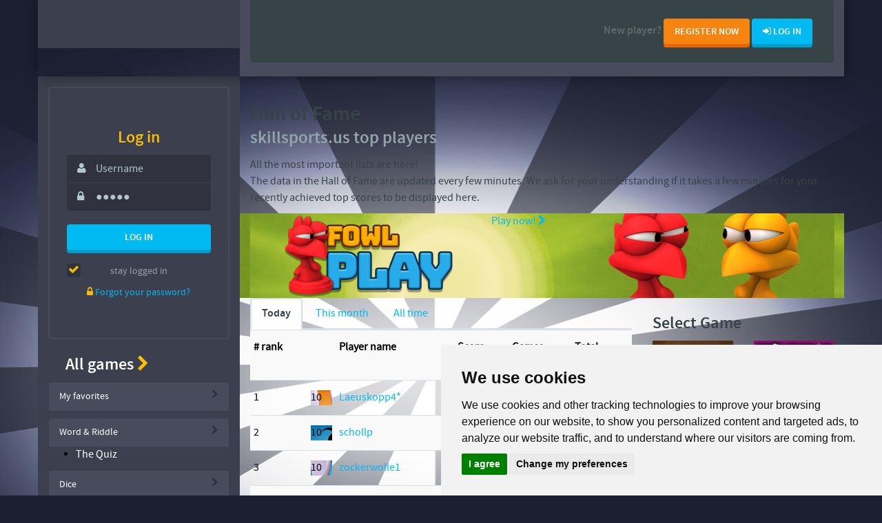

--- FILE ---
content_type: text/html; charset=utf-8
request_url: https://skillsports.us/community/halloffame?id=fowlplay&tab=today
body_size: 9779
content:
<!DOCTYPE html>
<html lang="en">
    <head>
	<meta charset="utf-8" />
	<meta name="viewport" content="width=device-width, initial-scale=1, user-scalable=0, minimal-ui" />
        <link rel="shortcut icon" href="/assets/i18n/en-US/favicon-80fb4e7a6d06aca9858eec0ba493c4a2e16873c6a234121603f82464f3ae89a2.ico" type="image/x-icon" />
                <title></title>
    <meta name="description" content=""/>
    <meta name="keywords" content=""/>
    <meta name="robots" content="INDEX,FOLLOW,NOODP"/>

    <meta property="fb:app_id" content="443103289116504"/>
<meta name="Content-Language" content="en"/>

        
        <link rel="stylesheet" media="screen" href="/bootstrap/css/bootstrap.css" />
<link rel="stylesheet" media="screen" href="/stylesheets/font-awesome.min.css" />
<link rel="stylesheet" media="screen" href="/assets/html5-9d45e4f78c53f565263e418278ac3bac8127ace4eecbe10059b12206a6e4dcc1.css" />
        <link rel="stylesheet" media="screen" href="https://css.m2p.com/style.css" />
        <link rel="stylesheet" media="screen" href="/assets/html5-2-f2de1086b7f13e72c2c855c586bdea3194d03a77c7d8e0f52582d9ec2cbae30c.css" />
	<link rel="stylesheet" media="screen" href="/assets/en/style-7803305a8248cf35c03a1244584948b2ec9393be8b3f172c2d92699c8dcc4126.css" />
<link rel="stylesheet" media="screen" href="/assets/en-US-SKS/style-525107f8c3ba5a2665671af8104f5486b1978e6c9f9961fbca1c16e343adad10.css" />
        <!-- Global site tag (gtag.js) - Google Analytics -->
<script async src="https://www.googletagmanager.com/gtag/js?id=UA-4621105-2"></script>
<script>
window.dataLayer = window.dataLayer || [];
function gtag(){dataLayer.push(arguments);}
gtag('js', new Date());
gtag('config', 'UA-4621105-2');
</script>


	<!-- HTML5 shim, for IE6-8 support of HTML5 elements. All other JS at the end of file. -->
	<!--[if lt IE 9]>
	<script src="/javascripts/html5shiv.js"></script>
	<![endif]-->

	<!-- Bootstrap core JavaScript
			 ================================================== -->
	<!-- Not placed at the end of the document (supposedly so the pages load faster) because that conflicts with turbolinks -->
	<script src="https://ajax.googleapis.com/ajax/libs/jquery/3.1.1/jquery.min.js"></script>
	<script src="//media.oadts.com/www/delivery/video.php?zoneid=4529"></script>
<script src="/javascripts/jquery.loadTemplate-1.5.9.min.js"></script>
<script src="/assets/html5/I18n.en-012c53fe2f9b004ead50c5c9fcb766301172faccca9188deaf29dffb32665652.js"></script>
<script src="/assets/application_html5-b89afc8b4337ca958ddda5d6b2b3bece2c57f50bc195d951d1e4094b13a3edee.js"></script>
<script src="/bootstrap/js/bootstrap.min.js"></script>
<script src="/assets/swfobject-a89b4d4763d9b8800ee76c2a038323e355267a5391841dd2667697e2f5d6f19a.js"></script>
<script src="/assets/geoblock-6a5f74dc44146f56afa1a92730fd9fdfb6948323f3176a08e35b72b1d42cad1b.js"></script>    <script type="text/javascript" src="//www.cookieconsent.com/releases/3.1.0/cookie-consent.js"></script>
  </head>
  <body id="community" class="toplist  basic logged-out">

    <esi:include src="LS0tCjpwYXJ0aWFsOiBnbG9iYWxzL2ZsYXNoX21lc3NhZ2Uvb3ZlcmxheV9s
b2dpbgo6bG9jYWxzOgogIDpoZWFkbGluZTogTG9naW4KICA6bWVzc2FnZTog
WW91IG5lZWQgdG8gYmUgbG9nZ2VkIGluIHRvIHZpZXcgdGhpcyBwYWdlCiAg
OmxvZ2luX3JlcXVpcmVkOiB0cnVlCiAgOm9uX2NsaWNrOiBqYXZhc2NyaXB0
OmNsb3NlRGVmYXVsdE92ZXJsYXkoKTsKICA6aWQ6IGxvZ2luX292ZXJsYXkK
ICA6aWRfYXBwZW5kaXg6ICcnCiAgOmNhbmNlbF91cmw6IGh0dHBzOi8vc2tp
bGxzcG9ydHMudXMvCiAgOnJlcXVpcmVkOiB0cnVlCg==
"/><div class="modal system login fade" id="login-modal-on-demand" tabindex="-1" role="dialog" aria-labelledby="login-modal-headline">
  <div class="modal-dialog" role="document">
	<div class="modal-content">
	  <div class="modal-body">
		<button type="button" class="close" data-dismiss="modal" aria-label="Close"><span aria-hidden="true">×</span></button>

		<div class="row">
		  
		  <div class="col-sm-6 login-form">
			<img class="logo center-block" src="/assets/i18n/en-US/logo-2-154b00075462f6ea2ad8f1fafbf8b5750a7656676da16b4b2084a4e3db41e6f7.png" alt="Logo 2" />
			<form action="https://skillsports.us/user_session" method="post">
			  
			  <input type="hidden" name="partner" id="partner" value="skillsports" />
			  <input type="hidden" name="return_to" id="return_to" value="https://skillsports.us/community/halloffame?id=fowlplay&amp;tab=today" />
			  <div class="input-icon">
				<span class="fa-user fa"></span>
				<input name="loginname" type="text" class="form-control" placeholder="Loginname" value="" />
			  </div>
			  <div class="input-icon">
				<span class="fa fa-lock"></span>
				<input type="password"  name="password" class="form-control" placeholder="●●●●●●●" />
			  </div>
			  <button class="btn btn-block btn-stroke" data-action="submit">Log in</button>
			  <label class="checkbox keep-login" for="remember_me">
				<span class="icons"><span class="first-icon"></span><span class="second-icon fa fa-check"></span></span><span class="icons"><span class="first-icon"></span><span class="second-icon fa fa-check"></span></span><input type="checkbox" value="" id="remember_me" name="remember_me" data-toggle="checkbox" />
				Stay logged in.			  </label>
			</form>
            <a class="lost-password-link" href="/password/neu"><span class="fa-lock fa"></span> Forgot your password?</a>
          </div>

		  <div class="col-sm-6 social">
			<!-- h3 class="headline text-center">Jetzt einloggen mit</h3>
			<a class="btn btn-block btn-social btn-facebook"><span class="fa fa-facebook"></span> Facebook Login</a>
			<a class="btn btn-block btn-social btn-google"><span class="fa fa-google"></span> Google Login</a>
			<div class="divider"><strong class="divider-title">oder</strong></div -->
			<img class="img-responsive" alt="" src="/assets/register-5c9b62b4c435b4b457dd937757ba2004223c209ca7d67d4fe3aac45d79dd3fe8.png" />			<a class="btn btn-block btn-orange btn-embossed" href="https://skillsports.us/account/neu">Register now</a>
		  </div>
			  
		</div>
			
	  </div>
	</div>
  </div>
</div>
<header>
  <div class="container">
	<div class="row">
      <div class="col-md-3 logo"><a href="/"><img class="img-responsive" alt="" src="/assets/i18n/en/logo-25434aa3474f08739b009fa8701c50c51661f5b13338ee4e63346e6318eda834.gif" /></a></div>
	  <div class="col-md-9 top-navigation">
  <nav class="navbar navbar-inverse" role="navigation">
  
  <div class="navbar-header">
	<button type="button" class="navbar-toggle" data-toggle="collapse" data-target="#navbar-collapse-2">
	  <span class="fa fa-bars"></span>
	</button>
	
  </div>
  
    <div class="navbar-collapse collapse navbar-right" id="navbar-collapse-2">
	<p class="navbar-text register-action"><span class="welcome">New player?</span> <a href="https://skillsports.us/account/neu" type="button" class="btn btn-orange btn-embossed register-btn">Register now</a> <a type="button" class="btn btn-primary btn-embossed login-btn"><span class="fa fa-sign-in"></span> Log in</a></p>
  </div><!-- /.navbar-collapse -->

  </nav>

</div>

	</div>
  </div>
</header>
<section class="main ">
  <div class="container">
	<div class="row">
	  <div class="col-md-3 side-navigation">
		    <form id="login" autocomplete="on" role="form" action="/user_session" accept-charset="UTF-8" method="post"><input name="utf8" type="hidden" value="&#x2713;" /><input type="hidden" name="authenticity_token" value="6XzOmPGsBhVKfryta/LBOS0Md01+zmkZmZR7eBXySNlEDNJU+wtSuS7Fwl5bfEKRsclnOG9mdRTTAcYY4yEz/w==" />
        <input type="hidden" name="return_to" value="https://skillsports.us/community/halloffame?id=fowlplay&amp;tab=today" id="return_to"/>
        <div class="tile tile-login">
	    <h3>Log in</h3>
	    <div class="input-icon">
	        <span class="fa-user fa"></span>
	        <input type="text" class="form-control" placeholder="Username" name="loginname" />
	    </div>
	    <div class="input-icon">
	        <span class="fa-lock fa"></span>
	        <input type="password" class="form-control" placeholder="&#9679;&#9679;&#9679;&#9679;&#9679;"  name="password" />
	    </div>
	    <input type="submit" class="hidden-submit" value="Log in" tabindex="-1" />
	    <a class="btn btn-block btn-primary btn-embossed" data-action="submit" href="#">Log in</a>
	    <div class="login-action clearfix">
	        <div class="col-md-12 keep-login">
		    <label class="checkbox" for="remember_me_checkbox">
		        <input name="remember_me" value="0" type="hidden">
		        <input type="checkbox" value="1" id="remember_me_checkbox" name="remember_me" data-toggle="checkbox" checked="checked" /> stay logged in
		    </label>
	        </div>
	        <div class="col-md-12 passwort-forgot">
		    <a href="/password/neu"><span class="fa-lock fa"></span> Forgot your password?</a>	        </div>
	    </div>
        </div>
</form>


<h3 class="headline">
    <a href="/online_games" target="_self" title="All games">All games <span class="fa fa-chevron-right chevron"></span></a>
</h3>

<div class="list-group games">
    <div class="side-sub expandable favorites">
	<a href="/favorites" class="list-group-item categories favorites"> My favorites <span class="fa fa-chevron-right pull-right chevron"></span></a>
	<ul>
	    
	</ul>
    </div>
        <div class="side-sub expandable quiz">
	    <a title="Word &amp; Riddle" id="navi_genre_quiz" target="_self" class="list-group-item categories quiz" href="https://skillsports.us/wordgames">Word & Riddle <span class="fa fa-chevron-right pull-right chevron"></span></a>	    <ul>
                <li><a class="game-icon the-quiz" title="The Quiz" href="/play/the-quiz">The Quiz</a></li>
            </ul>
        </div>
        <div class="side-sub expandable dice">
	    <a title="Dice" id="navi_genre_dice" target="_self" class="list-group-item categories dice" href="https://skillsports.us/dicegames">Dice <span class="fa fa-chevron-right pull-right chevron"></span></a>	    <ul>
                <li><a class="game-icon backgammon" title="Backgammon" href="/play/backgammon">Backgammon</a></li>
                <li><a class="game-icon hasi-heul-doch" title="Fowl Play" href="/play/fowlplay">Fowl Play</a></li>
                <li><a class="game-icon knobeln" title="Yacht" href="/play/yacht">Yacht</a></li>
            </ul>
        </div>
        <div class="side-sub expandable puzzle">
	    <a title="Puzzle" id="navi_genre_puzzle" target="_self" class="list-group-item categories puzzle" href="https://skillsports.us/puzzlegames">Puzzle <span class="fa fa-chevron-right pull-right chevron"></span></a>	    <ul>
                <li><a class="game-icon jackpot-jewels" title="Jackpot Jewels" href="/play/jackpotjewels">Jackpot Jewels</a></li>
                <li><a class="game-icon mah-jongg" title="Mah Jongg" href="/play/mahjongg">Mah Jongg</a></li>
            </ul>
        </div>
        <div class="side-sub expandable cards">
	    <a title="Cards" id="navi_genre_cards" target="_self" class="list-group-item categories cards" href="https://skillsports.us/cardgames">Cards <span class="fa fa-chevron-right pull-right chevron"></span></a>	    <ul>
                <li><a class="game-icon game-21" title="21" href="/play/21">21</a></li>
                <li><a class="game-icon pyramiden-solitaire" title="Pyramid Solitaire" href="/play/pyramid-solitaire">Pyramid Solitaire</a></li>
                <li><a class="game-icon romme" title="Rummy" href="/play/rummy">Rummy</a></li>
                <li><a class="game-icon solitaire-2" title="Solitaire Reloaded" href="/play/solitaire_reloaded">Solitaire Reloaded</a></li>
            </ul>
        </div>
        <div class="side-sub expandable sport">
	    <a title="Sports" id="navi_genre_sport" target="_self" class="list-group-item categories sport" href="https://skillsports.us/sportgames">Sports <span class="fa fa-chevron-right pull-right chevron"></span></a>	    <ul>
                <li><a class="game-icon pool-billiard" title="Pool Billiard" href="/play/pool-billiard">Pool Billiard</a></li>
            </ul>
        </div>
    <div class="side-sub jackpot">
	<a title="Jackpots" target="_self" class="list-group-item categories jackpot" href="/tournaments">Jackpots <span class="fa fa-chevron-right pull-right chevron"></span></a>
	<ul></ul>
    </div>


</div>


<h3 class="headline"><a href="#" target="_self" title="Community">Community <span class="fa fa-chevron-right chevron"></span></a></h3>

<div class="list-group community">
    <a href="/community/halloffame" class="list-group-item categories toplist active">Hall of Fame <span class="fa fa-chevron-right pull-right chevron"></span></a>
</div>

    <div class="panel panel-service">
        <div class="panel-body">
	    <h4>Contact us</h4>
	    E-Mail: help@m2p.com
	    &nbsp;
        </div>
        <div class="panel-footer">
	    <div class="row">
	        <div class="picture"></div>
	        <div class="col-md-7 col-md-offset-3 text">
		    <li>friendly</li><li>fast</li><li>reliable</li>
	        </div>
	    </div>
        </div>
    </div>

<div class="panel panel-payment-provider">
    <div class="panel-body">
        <!-- PayPal Logo --><table border="0" cellpadding="10" cellspacing="0" align="center" width=170><tr><td align="center"></td></tr>
	    <tr><td align="center"><a href="https://www.paypal.com" target="_blank"><img src="/assets/payments/paypal-088f1ad3cb47343681f653739fa0b738a4fe889f8c625613a78d3fc85fe0cd0e.png" border="0" alt="Paypal"></a></td></tr></table><!-- PayPal Logo -->
    </div>
</div>

	  </div>
	  <div class="col-md-9 content-container">
		<h2 class="headline">Hall of Fame<br /><small>skillsports.us top players</small></h2>

<p class="introduction">All the most important lists are here!<br/>The data in the Hall of Fame are updated every few minutes. We ask for your understanding if it takes a few minutes for your recently achieved top scores to be displayed here.</p>

<div class="row section-teaser unfairplay" style="background-image: url(/assets/games/73/background-d7d1c7d70b42827f8029b28dd8a1bbf945d7fe5a7ecbfd3636c9bc878ea67ff3.jpg)">
  <div class="col-md-5 col-xs-5 logo">
	<a href="/play/fowlplay"><img class="img-responsive" alt="" src="/assets/i18n/en-US/games/73/logo-5b3e4e72250e7e09468d71dd05df4ef82db36980ca5e9d8271336dfa667eaf81.png" /></a>
  </div>
  <div class="action">
	<a class="play-button" href="/play/fowlplay">Play now! <span class="fa fa-chevron-right"></span></a>
  </div>
</div>
  
<div class="row no-gutter section sidebar toplist">
  <div class="col-md-8 content">
	
	<h3 class="headline hidden-md hidden-lg">Select Game</h3>
	<div class="btn-group btn-group-dropdown btn-block hidden-md hidden-lg mobile-selector">
	  <button type="button" class="btn btn-default dropdown-toggle btn-block" data-toggle="dropdown">Knobeln</button>
	  <ul class="dropdown-menu" role="menu">
		<div class="arrow top"></div>
	    <li><a href="/community/halloffame?id=21&amp;tab=today">21</a></li>
	    <li><a href="/community/halloffame?id=yacht&amp;tab=today">Yacht</a></li>
	    <li><a href="/community/halloffame?id=mahjongg&amp;tab=today">Mah Jongg</a></li>
	    <li><a href="/community/halloffame?id=pool-billiard&amp;tab=today">Pool Billiard</a></li>
	    <li><a href="/community/halloffame?id=pyramid-solitaire&amp;tab=today">Pyramid Solitaire</a></li>
	    <li><a href="/community/halloffame?id=rummy&amp;tab=today">Rummy</a></li>
	    <li><a href="/community/halloffame?id=backgammon&amp;tab=today">Backgammon</a></li>
	    <li><a href="/community/halloffame?id=solitaire_reloaded&amp;tab=today">Solitaire Reloaded</a></li>
	    <li><a href="/community/halloffame?id=jackpotjewels&amp;tab=today">Jackpot Jewels</a></li>
	    <li class="active"><a href="/community/halloffame?id=fowlplay&amp;tab=today">Fowl Play</a></li>
	    <li><a href="/community/halloffame?id=the-quiz&amp;tab=today">The Quiz</a></li>
	  </ul>
	</div>
	<div class="list stats">
	  <ul class="nav nav-tabs nav-stroke">
		<li class="active"><a href="/community/halloffame?id=fowlplay&amp;tab=today">Today</a></li>
		<li><a href="/community/halloffame?id=fowlplay&amp;tab=month">This month</a></li>
		<li><a href="/community/halloffame?id=fowlplay&amp;tab=alltime">All time</a></li>
	  </ul>
	  
	  <div class="tab-content">
		<div role="tabpanel" class="tab-pane active" id="today">
		  <table class="table table-striped table-hover">
			<tr>
			  <th class="rank"># rank</th>
			  <th class="hidden-xs"></th>
			  <th class="username">Player name</th>
			  <th class="score">Score</th>
			  <th class="played">Games<br />
played</th>
			  <th class="won">Total<br />
won</th>
			</tr>
			
				<tr>
				  <td><span class="rank">1</span></td>
				  <td class="avatar medium hidden-xs"><div class="picture" style="background-image:url(/images/usericons/large/Ic_58.jpg)"><span class="level">10</span></div></td>
				  <td><a href="/profile/Laeuskopp4*" title="Display player's profile" class="username">Laeuskopp4*</a><span class="subline"></span></span></td>
				  <td><span class="score">2,945</span></td>
				  <td>5</td>
				  <td><span class="won">$4.80</span></td>
				</tr>
				<tr>
				  <td><span class="rank">2</span></td>
				  <td class="avatar medium hidden-xs"><div class="picture" style="background-image:url(/images/usericons/large/Ic_55.jpg)"><span class="level">10</span></div></td>
				  <td><a href="/profile/schollp" title="Display player's profile" class="username">schollp</a><span class="subline"></span></span></td>
				  <td><span class="score">2,915</span></td>
				  <td>6</td>
				  <td><span class="won">$4.00</span></td>
				</tr>
				<tr>
				  <td><span class="rank">3</span></td>
				  <td class="avatar medium hidden-xs"><div class="picture" style="background-image:url(/images/usericons/large/Ic_56.jpg)"><span class="level">10</span></div></td>
				  <td><a href="/profile/zockerwolle1" title="Display player's profile" class="username">zockerwolle1</a><span class="subline"></span></span></td>
				  <td><span class="score">2,910</span></td>
				  <td>4</td>
				  <td><span class="won">$3.20</span></td>
				</tr>
				<tr>
				  <td><span class="rank">4</span></td>
				  <td class="avatar medium hidden-xs"><div class="picture" style="background-image:url(/images/usericons/large/Ic_00.jpg)"><span class="level">10</span></div></td>
				  <td><a href="/profile/Gela84" title="Display player's profile" class="username">Gela84</a><span class="subline"></span></span></td>
				  <td><span class="score">2,910</span></td>
				  <td>14</td>
				  <td><span class="won">$16.00</span></td>
				</tr>
				<tr>
				  <td><span class="rank">5</span></td>
				  <td class="avatar medium hidden-xs"><div class="picture" style="background-image:url(/images/usericons/large/Ic_00.jpg)"><span class="level">10</span></div></td>
				  <td><a href="/profile/Avatara" title="Display player's profile" class="username">Avatara</a><span class="subline"></span></span></td>
				  <td><span class="score">2,810</span></td>
				  <td>7</td>
				  <td><span class="won">$40.00</span></td>
				</tr>
				<tr>
				  <td><span class="rank">6</span></td>
				  <td class="avatar medium hidden-xs"><div class="picture" style="background-image:url(/files/avatars/url_image_full/92/76/Screenshot_20221016_054640_Gallery.jpg)"><span class="level">10</span></div></td>
				  <td><a href="/profile/lilith71" title="Display player's profile" class="username">lilith71</a><span class="subline"></span></span></td>
				  <td><span class="score">2,800</span></td>
				  <td>3</td>
				  <td><span class="won">$3.20</span></td>
				</tr>
				<tr>
				  <td><span class="rank">7</span></td>
				  <td class="avatar medium hidden-xs"><div class="picture" style="background-image:url(/images/usericons/large/Ic_06.jpg)"><span class="level">10</span></div></td>
				  <td><a href="/profile/KleiniSchmid" title="Display player's profile" class="username">KleiniSchmid</a><span class="subline"></span></span></td>
				  <td><span class="score">2,775</span></td>
				  <td>6</td>
				  <td><span class="won">$6.40</span></td>
				</tr>
				<tr>
				  <td><span class="rank">8</span></td>
				  <td class="avatar medium hidden-xs"><div class="picture" style="background-image:url(/images/usericons/large/Ic_17.jpg)"><span class="level">10</span></div></td>
				  <td><a href="/profile/BiggiBig*" title="Display player's profile" class="username">BiggiBig*</a><span class="subline"></span></span></td>
				  <td><span class="score">2,770</span></td>
				  <td>9</td>
				  <td><span class="won">$15.20</span></td>
				</tr>
				<tr>
				  <td><span class="rank">9</span></td>
				  <td class="avatar medium hidden-xs"><div class="picture" style="background-image:url(/images/usericons/large/Ic_17.jpg)"><span class="level">10</span></div></td>
				  <td><a href="/profile/Biggie26" title="Display player's profile" class="username">Biggie26</a><span class="subline"></span></span></td>
				  <td><span class="score">2,735</span></td>
				  <td>2</td>
				  <td><span class="won">$2.40</span></td>
				</tr>
				<tr>
				  <td><span class="rank">10</span></td>
				  <td class="avatar medium hidden-xs"><div class="picture" style="background-image:url(/images/usericons/large/Ic_24.jpg)"><span class="level">10</span></div></td>
				  <td><a href="/profile/doritmaus" title="Display player's profile" class="username">doritmaus</a><span class="subline"></span></span></td>
				  <td><span class="score">2,695</span></td>
				  <td>2</td>
				  <td><span class="won">$1.60</span></td>
				</tr>
				<tr>
				  <td><span class="rank">11</span></td>
				  <td class="avatar medium hidden-xs"><div class="picture" style="background-image:url(/images/usericons/large/Ic_10.jpg)"><span class="level">10</span></div></td>
				  <td><a href="/profile/Blackjack7*" title="Display player's profile" class="username">Blackjack7*</a><span class="subline"></span></span></td>
				  <td><span class="score">2,690</span></td>
				  <td>3</td>
				  <td><span class="won">$7.20</span></td>
				</tr>
				<tr>
				  <td><span class="rank">12</span></td>
				  <td class="avatar medium hidden-xs"><div class="picture" style="background-image:url(/images/usericons/large/Ic_00.jpg)"><span class="level">10</span></div></td>
				  <td><a href="/profile/cocoyaya" title="Display player's profile" class="username">cocoyaya</a><span class="subline"></span></span></td>
				  <td><span class="score">2,675</span></td>
				  <td>8</td>
				  <td><span class="won">$8.00</span></td>
				</tr>
				<tr>
				  <td><span class="rank">13</span></td>
				  <td class="avatar medium hidden-xs"><div class="picture" style="background-image:url(/images/usericons/large/Ic_47.jpg)"><span class="level">10</span></div></td>
				  <td><a href="/profile/komparsin" title="Display player's profile" class="username">komparsin</a><span class="subline"></span></span></td>
				  <td><span class="score">2,675</span></td>
				  <td>13</td>
				  <td><span class="won">$7.20</span></td>
				</tr>
				<tr>
				  <td><span class="rank">14</span></td>
				  <td class="avatar medium hidden-xs"><div class="picture" style="background-image:url(/images/usericons/large/Ic_29.jpg)"><span class="level">10</span></div></td>
				  <td><a href="/profile/zone30*" title="Display player's profile" class="username">zone30*</a><span class="subline"></span></span></td>
				  <td><span class="score">2,630</span></td>
				  <td>5</td>
				  <td><span class="won">$6.40</span></td>
				</tr>
				<tr>
				  <td><span class="rank">15</span></td>
				  <td class="avatar medium hidden-xs"><div class="picture" style="background-image:url(/images/usericons/large/Ic_00.jpg)"><span class="level">10</span></div></td>
				  <td><a href="/profile/Monika111" title="Display player's profile" class="username">Monika111</a><span class="subline"></span></span></td>
				  <td><span class="score">2,620</span></td>
				  <td>8</td>
				  <td><span class="won">$6.40</span></td>
				</tr>
				<tr>
				  <td><span class="rank">16</span></td>
				  <td class="avatar medium hidden-xs"><div class="picture" style="background-image:url(/images/usericons/large/Ic_42.jpg)"><span class="level">10</span></div></td>
				  <td><a href="/profile/Kobold78*" title="Display player's profile" class="username">Kobold78*</a><span class="subline"></span></span></td>
				  <td><span class="score">2,610</span></td>
				  <td>3</td>
				  <td><span class="won">$4.00</span></td>
				</tr>
				<tr>
				  <td><span class="rank">17</span></td>
				  <td class="avatar medium hidden-xs"><div class="picture" style="background-image:url(/files/avatars/url_image_full/62/32/imagesGMYRUT70.jpg)"><span class="level">10</span></div></td>
				  <td><a href="/profile/Ollewa74" title="Display player's profile" class="username">Ollewa74</a><span class="subline"></span></span></td>
				  <td><span class="score">2,605</span></td>
				  <td>7</td>
				  <td><span class="won">$4.80</span></td>
				</tr>
				<tr>
				  <td><span class="rank">18</span></td>
				  <td class="avatar medium hidden-xs"><div class="picture" style="background-image:url(/files/avatars/url_image_full/3/49/countess.jpg)"><span class="level">10</span></div></td>
				  <td><a href="/profile/kaffeetrude" title="Display player's profile" class="username">kaffeetrude</a><span class="subline"></span></span></td>
				  <td><span class="score">2,605</span></td>
				  <td>7</td>
				  <td><span class="won">$7.20</span></td>
				</tr>
				<tr>
				  <td><span class="rank">19</span></td>
				  <td class="avatar medium hidden-xs"><div class="picture" style="background-image:url(/images/usericons/large/Ic_00.jpg)"><span class="level">10</span></div></td>
				  <td><a href="/profile/Colly45" title="Display player's profile" class="username">Colly45</a><span class="subline"></span></span></td>
				  <td><span class="score">2,590</span></td>
				  <td>3</td>
				  <td><span class="won">$1.60</span></td>
				</tr>
				<tr>
				  <td><span class="rank">20</span></td>
				  <td class="avatar medium hidden-xs"><div class="picture" style="background-image:url(/images/usericons/large/Ic_19.jpg)"><span class="level">10</span></div></td>
				  <td><a href="/profile/Katrinchen77*" title="Display player's profile" class="username">Katrinchen77*</a><span class="subline"></span></span></td>
				  <td><span class="score">2,570</span></td>
				  <td>1</td>
				  <td><span class="won">$2.40</span></td>
				</tr>
				<tr>
				  <td><span class="rank">21</span></td>
				  <td class="avatar medium hidden-xs"><div class="picture" style="background-image:url(/files/avatars/url_image_full/15/2/AZ_760876908.jpg)"><span class="level">10</span></div></td>
				  <td><a href="/profile/xalia*" title="Display player's profile" class="username">xalia*</a><span class="subline"></span></span></td>
				  <td><span class="score">2,545</span></td>
				  <td>2</td>
				  <td><span class="won">$1.60</span></td>
				</tr>
				<tr>
				  <td><span class="rank">22</span></td>
				  <td class="avatar medium hidden-xs"><div class="picture" style="background-image:url(/files/avatars/url_image_full/80/18/bby.jpg)"><span class="level">10</span></div></td>
				  <td><a href="/profile/LuckyLuke1*" title="Display player's profile" class="username">LuckyLuke1*</a><span class="subline"></span></span></td>
				  <td><span class="score">2,520</span></td>
				  <td>3</td>
				  <td><span class="won">$3.20</span></td>
				</tr>
				<tr>
				  <td><span class="rank">23</span></td>
				  <td class="avatar medium hidden-xs"><div class="picture" style="background-image:url(/images/usericons/large/Ic_00.jpg)"><span class="level">10</span></div></td>
				  <td><a href="/profile/Monika1958" title="Display player's profile" class="username">Monika1958</a><span class="subline"></span></span></td>
				  <td><span class="score">2,515</span></td>
				  <td>3</td>
				  <td><span class="won">$3.20</span></td>
				</tr>
				<tr>
				  <td><span class="rank">24</span></td>
				  <td class="avatar medium hidden-xs"><div class="picture" style="background-image:url(/images/usericons/large/Ic_31.jpg)"><span class="level">10</span></div></td>
				  <td><a href="/profile/mastefhan" title="Display player's profile" class="username">mastefhan</a><span class="subline"></span></span></td>
				  <td><span class="score">2,445</span></td>
				  <td>1</td>
				  <td><span class="won">$1.60</span></td>
				</tr>
				<tr>
				  <td><span class="rank">25</span></td>
				  <td class="avatar medium hidden-xs"><div class="picture" style="background-image:url(/files/avatars/url_image_full/87/70/a1.jpg)"><span class="level">10</span></div></td>
				  <td><a href="/profile/akirorm" title="Display player's profile" class="username">akirorm</a><span class="subline"></span></span></td>
				  <td><span class="score">2,445</span></td>
				  <td>5</td>
				  <td><span class="won">$1.60</span></td>
				</tr>
				<tr>
				  <td><span class="rank">26</span></td>
				  <td class="avatar medium hidden-xs"><div class="picture" style="background-image:url(/images/usericons/large/Ic_42.jpg)"><span class="level">10</span></div></td>
				  <td><a href="/profile/Cinima" title="Display player's profile" class="username">Cinima</a><span class="subline"></span></span></td>
				  <td><span class="score">2,440</span></td>
				  <td>2</td>
				  <td><span class="won">$3.20</span></td>
				</tr>
				<tr>
				  <td><span class="rank">27</span></td>
				  <td class="avatar medium hidden-xs"><div class="picture" style="background-image:url(/images/usericons/large/Ic_00.jpg)"><span class="level">10</span></div></td>
				  <td><a href="/profile/Heilige1" title="Display player's profile" class="username">Heilige1</a><span class="subline"></span></span></td>
				  <td><span class="score">2,440</span></td>
				  <td>3</td>
				  <td><span class="won">$3.20</span></td>
				</tr>
				<tr>
				  <td><span class="rank">28</span></td>
				  <td class="avatar medium hidden-xs"><div class="picture" style="background-image:url(/images/usericons/large/Ic_00.jpg)"><span class="level">10</span></div></td>
				  <td><a href="/profile/koobold66" title="Display player's profile" class="username">koobold66</a><span class="subline"></span></span></td>
				  <td><span class="score">2,390</span></td>
				  <td>2</td>
				  <td><span class="won">$3.20</span></td>
				</tr>
				<tr>
				  <td><span class="rank">29</span></td>
				  <td class="avatar medium hidden-xs"><div class="picture" style="background-image:url(/files/avatars/url_image_full/7/15/02.jpg)"><span class="level">10</span></div></td>
				  <td><a href="/profile/Schnutzka68*" title="Display player's profile" class="username">Schnutzka68*</a><span class="subline"></span></span></td>
				  <td><span class="score">2,365</span></td>
				  <td>5</td>
				  <td><span class="won">$4.80</span></td>
				</tr>
				<tr>
				  <td><span class="rank">30</span></td>
				  <td class="avatar medium hidden-xs"><div class="picture" style="background-image:url(/files/avatars/url_image_full/96/52/pixi.jpg)"><span class="level">10</span></div></td>
				  <td><a href="/profile/Suchbild42*" title="Display player's profile" class="username">Suchbild42*</a><span class="subline"></span></span></td>
				  <td><span class="score">2,355</span></td>
				  <td>7</td>
				  <td><span class="won">$8.00</span></td>
				</tr>
				<tr>
				  <td><span class="rank">31</span></td>
				  <td class="avatar medium hidden-xs"><div class="picture" style="background-image:url(/images/usericons/large/Ic_06.jpg)"><span class="level">10</span></div></td>
				  <td><a href="/profile/Henni" title="Display player's profile" class="username">Henni</a><span class="subline"></span></span></td>
				  <td><span class="score">2,280</span></td>
				  <td>4</td>
				  <td><span class="won">$3.20</span></td>
				</tr>
				<tr>
				  <td><span class="rank">32</span></td>
				  <td class="avatar medium hidden-xs"><div class="picture" style="background-image:url(/images/usericons/large/Ic_31.jpg)"><span class="level">10</span></div></td>
				  <td><a href="/profile/Miezi007*" title="Display player's profile" class="username">Miezi007*</a><span class="subline"></span></span></td>
				  <td><span class="score">2,270</span></td>
				  <td>2</td>
				  <td><span class="won">$1.60</span></td>
				</tr>
				<tr>
				  <td><span class="rank">33</span></td>
				  <td class="avatar medium hidden-xs"><div class="picture" style="background-image:url(/files/avatars/url_image_full/70/80/tulpen.jpg)"><span class="level">10</span></div></td>
				  <td><a href="/profile/hook*" title="Display player's profile" class="username">hook*</a><span class="subline"></span></span></td>
				  <td><span class="score">2,070</span></td>
				  <td>3</td>
				  <td><span class="won">$2.40</span></td>
				</tr>
				<tr>
				  <td><span class="rank">34</span></td>
				  <td class="avatar medium hidden-xs"><div class="picture" style="background-image:url(/images/usericons/large/Ic_00.jpg)"><span class="level">10</span></div></td>
				  <td><a href="/profile/Teddy26" title="Display player's profile" class="username">Teddy26</a><span class="subline"></span></span></td>
				  <td><span class="score">1,855</span></td>
				  <td>6</td>
				  <td><span class="won">$1.60</span></td>
				</tr>
				<tr>
				  <td><span class="rank">35</span></td>
				  <td class="avatar medium hidden-xs"><div class="picture" style="background-image:url(/images/usericons/large/Ic_49.jpg)"><span class="level">10</span></div></td>
				  <td><a href="/profile/Volkerlj*" title="Display player's profile" class="username">Volkerlj*</a><span class="subline"></span></span></td>
				  <td><span class="score">1,840</span></td>
				  <td>4</td>
				  <td><span class="won">$0.00</span></td>
				</tr>
				<tr>
				  <td><span class="rank">36</span></td>
				  <td class="avatar medium hidden-xs"><div class="picture" style="background-image:url(/images/usericons/large/Ic_31.jpg)"><span class="level">10</span></div></td>
				  <td><a href="/profile/Prestige" title="Display player's profile" class="username">Prestige</a><span class="subline"></span></span></td>
				  <td><span class="score">1,835</span></td>
				  <td>2</td>
				  <td><span class="won">$0.00</span></td>
				</tr>
				<tr>
				  <td><span class="rank">37</span></td>
				  <td class="avatar medium hidden-xs"><div class="picture" style="background-image:url(/images/usericons/large/Ic_00.jpg)"><span class="level">10</span></div></td>
				  <td><a href="/profile/anga7" title="Display player's profile" class="username">anga7</a><span class="subline"></span></span></td>
				  <td><span class="score">1,660</span></td>
				  <td>2</td>
				  <td><span class="won">$0.00</span></td>
				</tr>
				<tr>
				  <td><span class="rank">38</span></td>
				  <td class="avatar medium hidden-xs"><div class="picture" style="background-image:url(/images/usericons/large/Ic_00.jpg)"><span class="level">10</span></div></td>
				  <td><a href="/profile/Pupe001" title="Display player's profile" class="username">Pupe001</a><span class="subline"></span></span></td>
				  <td><span class="score">1,655</span></td>
				  <td>1</td>
				  <td><span class="won">$0.00</span></td>
				</tr>
				<tr>
				  <td><span class="rank">39</span></td>
				  <td class="avatar medium hidden-xs"><div class="picture" style="background-image:url(/images/usericons/large/Ic_49.jpg)"><span class="level">10</span></div></td>
				  <td><a href="/profile/klicklick" title="Display player's profile" class="username">klicklick</a><span class="subline"></span></span></td>
				  <td><span class="score">1,645</span></td>
				  <td>2</td>
				  <td><span class="won">$0.00</span></td>
				</tr>
				<tr>
				  <td><span class="rank">40</span></td>
				  <td class="avatar medium hidden-xs"><div class="picture" style="background-image:url(/files/avatars/url_image_full/23/97/Sony_300412_097.jpg)"><span class="level">10</span></div></td>
				  <td><a href="/profile/Willow*" title="Display player's profile" class="username">Willow*</a><span class="subline"></span></span></td>
				  <td><span class="score">1,590</span></td>
				  <td>2</td>
				  <td><span class="won">$0.00</span></td>
				</tr>
				<tr>
				  <td><span class="rank">41</span></td>
				  <td class="avatar medium hidden-xs"><div class="picture" style="background-image:url(/images/usericons/large/Ic_06.jpg)"><span class="level">10</span></div></td>
				  <td><a href="/profile/Dobifrauchen" title="Display player's profile" class="username">Dobifrauchen</a><span class="subline"></span></span></td>
				  <td><span class="score">1,525</span></td>
				  <td>3</td>
				  <td><span class="won">$0.00</span></td>
				</tr>
				<tr>
				  <td><span class="rank">42</span></td>
				  <td class="avatar medium hidden-xs"><div class="picture" style="background-image:url(/files/avatars/url_image_full/25/93/jy8o58_50l.jpg)"><span class="level">10</span></div></td>
				  <td><a href="/profile/Shania*" title="Display player's profile" class="username">Shania*</a><span class="subline"></span></span></td>
				  <td><span class="score">1,470</span></td>
				  <td>1</td>
				  <td><span class="won">$0.00</span></td>
				</tr>
				<tr>
				  <td><span class="rank">43</span></td>
				  <td class="avatar medium hidden-xs"><div class="picture" style="background-image:url(/images/usericons/large/Ic_06.jpg)"><span class="level">10</span></div></td>
				  <td><a href="/profile/hektor*" title="Display player's profile" class="username">hektor*</a><span class="subline"></span></span></td>
				  <td><span class="score">1,455</span></td>
				  <td>2</td>
				  <td><span class="won">$0.00</span></td>
				</tr>
				<tr>
				  <td><span class="rank">44</span></td>
				  <td class="avatar medium hidden-xs"><div class="picture" style="background-image:url(/images/usericons/large/Ic_00.jpg)"><span class="level">10</span></div></td>
				  <td><a href="/profile/seadart76" title="Display player's profile" class="username">seadart76</a><span class="subline"></span></span></td>
				  <td><span class="score">1,450</span></td>
				  <td>1</td>
				  <td><span class="won">$0.00</span></td>
				</tr>
				<tr>
				  <td><span class="rank">45</span></td>
				  <td class="avatar medium hidden-xs"><div class="picture" style="background-image:url(/images/usericons/large/Ic_15.jpg)"><span class="level">10</span></div></td>
				  <td><a href="/profile/markal1959" title="Display player's profile" class="username">markal1959</a><span class="subline"></span></span></td>
				  <td><span class="score">1,445</span></td>
				  <td>1</td>
				  <td><span class="won">$0.00</span></td>
				</tr>
				<tr>
				  <td><span class="rank">46</span></td>
				  <td class="avatar medium hidden-xs"><div class="picture" style="background-image:url(/images/usericons/large/Ic_05.jpg)"><span class="level">10</span></div></td>
				  <td><a href="/profile/Cypris40" title="Display player's profile" class="username">Cypris40</a><span class="subline"></span></span></td>
				  <td><span class="score">1,345</span></td>
				  <td>1</td>
				  <td><span class="won">$0.00</span></td>
				</tr>
				<tr>
				  <td><span class="rank">47</span></td>
				  <td class="avatar medium hidden-xs"><div class="picture" style="background-image:url(/files/avatars/url_image_full/64/74/20201023_082020.jpg)"><span class="level">10</span></div></td>
				  <td><a href="/profile/mausi55*" title="Display player's profile" class="username">mausi55*</a><span class="subline"></span></span></td>
				  <td><span class="score">1,345</span></td>
				  <td>1</td>
				  <td><span class="won">$0.00</span></td>
				</tr>
				<tr>
				  <td><span class="rank">48</span></td>
				  <td class="avatar medium hidden-xs"><div class="picture" style="background-image:url(/files/avatars/url_image_full/81/64/393583_215762955175422_2093281554_n.jpg)"><span class="level">10</span></div></td>
				  <td><a href="/profile/Rosy*" title="Display player's profile" class="username">Rosy*</a><span class="subline"></span></span></td>
				  <td><span class="score">1,295</span></td>
				  <td>1</td>
				  <td><span class="won">$0.00</span></td>
				</tr>
				<tr>
				  <td><span class="rank">49</span></td>
				  <td class="avatar medium hidden-xs"><div class="picture" style="background-image:url(/images/usericons/large/Ic_10.jpg)"><span class="level">10</span></div></td>
				  <td><a href="/profile/zauberblume" title="Display player's profile" class="username">zauberblume</a><span class="subline"></span></span></td>
				  <td><span class="score">1,295</span></td>
				  <td>4</td>
				  <td><span class="won">$0.00</span></td>
				</tr>
				<tr>
				  <td><span class="rank">50</span></td>
				  <td class="avatar medium hidden-xs"><div class="picture" style="background-image:url(/images/usericons/large/Ic_04.jpg)"><span class="level">10</span></div></td>
				  <td><a href="/profile/3k4fq8" title="Display player's profile" class="username">3k4fq8</a><span class="subline"></span></span></td>
				  <td><span class="score">1,215</span></td>
				  <td>1</td>
				  <td><span class="won">$0.00</span></td>
				</tr>
				<tr>
				  <td><span class="rank">51</span></td>
				  <td class="avatar medium hidden-xs"><div class="picture" style="background-image:url(/images/usericons/large/Ic_00.jpg)"><span class="level">10</span></div></td>
				  <td><a href="/profile/Klara888" title="Display player's profile" class="username">Klara888</a><span class="subline"></span></span></td>
				  <td><span class="score">1,105</span></td>
				  <td>1</td>
				  <td><span class="won">$0.00</span></td>
				</tr>
				<tr>
				  <td><span class="rank">52</span></td>
				  <td class="avatar medium hidden-xs"><div class="picture" style="background-image:url(/files/avatars/url_image_full/32/8/fiffi.jpg)"><span class="level">10</span></div></td>
				  <td><a href="/profile/Seppi007*" title="Display player's profile" class="username">Seppi007*</a><span class="subline"></span></span></td>
				  <td><span class="score">840</span></td>
				  <td>1</td>
				  <td><span class="won">$0.00</span></td>
				</tr>
				<tr>
				  <td><span class="rank">53</span></td>
				  <td class="avatar medium hidden-xs"><div class="picture" style="background-image:url(/images/usericons/large/Ic_15.jpg)"><span class="level">10</span></div></td>
				  <td><a href="/profile/Sharu*" title="Display player's profile" class="username">Sharu*</a><span class="subline"></span></span></td>
				  <td><span class="score">820</span></td>
				  <td>2</td>
				  <td><span class="won">$0.00</span></td>
				</tr>
				<tr>
				  <td><span class="rank">54</span></td>
				  <td class="avatar medium hidden-xs"><div class="picture" style="background-image:url(/images/usericons/large/Ic_00.jpg)"><span class="level">10</span></div></td>
				  <td><a href="/profile/Ilortlworld" title="Display player's profile" class="username">Ilortlworld</a><span class="subline"></span></span></td>
				  <td><span class="score">590</span></td>
				  <td>2</td>
				  <td><span class="won">$1.60</span></td>
				</tr>
				<tr>
				  <td><span class="rank">55</span></td>
				  <td class="avatar medium hidden-xs"><div class="picture" style="background-image:url(/images/usericons/large/Ic_48.jpg)"><span class="level">10</span></div></td>
				  <td><a href="/profile/Rudimieze*" title="Display player's profile" class="username">Rudimieze*</a><span class="subline"></span></span></td>
				  <td><span class="score">590</span></td>
				  <td>1</td>
				  <td><span class="won">$0.00</span></td>
				</tr>
				<tr>
				  <td><span class="rank">56</span></td>
				  <td class="avatar medium hidden-xs"><div class="picture" style="background-image:url(/images/usericons/large/Ic_00.jpg)"><span class="level">10</span></div></td>
				  <td><a href="/profile/webworkers" title="Display player's profile" class="username">webworkers</a><span class="subline"></span></span></td>
				  <td><span class="score">580</span></td>
				  <td>2</td>
				  <td><span class="won">$2.40</span></td>
				</tr>
		  </table>
		</div>
			
	  </div>
	</div>
		
  </div>
  <div class="col-md-4 visible-md visible-lg no-gutter sidebar-itself selector">
	<h3 class="headline">Select Game</h3>
	<div class="row no-gutter">
	  <div class="col-md-6">
		<a class="game-selector" href="/community/halloffame?id=21&amp;tab=today" title="Display this game's Hall of Fame"><img src="/assets/games/12/mini-banner-e7b07a895903744a7cae640b69d29c3394eb1b5810b03b1ed641073811c1cb5f.jpg" class="img-responsive" alt=""></a>
	  </div>
	  <div class="col-md-6">
		<a class="game-selector" href="/community/halloffame?id=yacht&amp;tab=today" title="Display this game's Hall of Fame"><img src="/assets/i18n/en/games/19/mini-banner-026602f58d7640ced9e35853760295c4aa66586c99a54d0899798eace6a2ce95.jpg" class="img-responsive" alt=""></a>
	  </div>
	  <div class="col-md-6">
		<a class="game-selector" href="/community/halloffame?id=mahjongg&amp;tab=today" title="Display this game's Hall of Fame"><img src="/assets/games/23/mini-banner-81141532afb783429b42091e299aa6cb51c30dc6b62eaac011d17144306a9e86.jpg" class="img-responsive" alt=""></a>
	  </div>
	  <div class="col-md-6">
		<a class="game-selector" href="/community/halloffame?id=pool-billiard&amp;tab=today" title="Display this game's Hall of Fame"><img src="/assets/games/27/mini-banner-0957df74a1731f6cbcf0b0007b66b10fe63dcf49e0aff0c86c72dbce7b1a7835.jpg" class="img-responsive" alt=""></a>
	  </div>
	  <div class="col-md-6">
		<a class="game-selector" href="/community/halloffame?id=pyramid-solitaire&amp;tab=today" title="Display this game's Hall of Fame"><img src="/assets/i18n/en/games/33/mini-banner-987308c5847020722337526f3f8b86ad37d13efac0a8e3d5db3143a08df90f08.jpg" class="img-responsive" alt=""></a>
	  </div>
	  <div class="col-md-6">
		<a class="game-selector" href="/community/halloffame?id=rummy&amp;tab=today" title="Display this game's Hall of Fame"><img src="/assets/i18n/en/games/37/mini-banner-84a36dcd8e1cf3d11d287d580d49a95d0f364a758759a437621a47d7cc8c60f7.jpg" class="img-responsive" alt=""></a>
	  </div>
	  <div class="col-md-6">
		<a class="game-selector" href="/community/halloffame?id=backgammon&amp;tab=today" title="Display this game's Hall of Fame"><img src="/assets/games/39/mini-banner-4332de9cb3567893d643c0e4fa00b7a01fe0c0a2ec30149fa6d7a0604fa12d29.jpg" class="img-responsive" alt=""></a>
	  </div>
	  <div class="col-md-6">
		<a class="game-selector" href="/community/halloffame?id=solitaire_reloaded&amp;tab=today" title="Display this game's Hall of Fame"><img src="/assets/games/66/mini-banner-a45d7ed5b43e7a1262beda27d0dd17166d94c2ba336fcb795df022f37cd9427d.jpg" class="img-responsive" alt=""></a>
	  </div>
	  <div class="col-md-6">
		<a class="game-selector" href="/community/halloffame?id=jackpotjewels&amp;tab=today" title="Display this game's Hall of Fame"><img src="/assets/games/68/mini-banner-9ab9c91ec4cb1acc806a02893c3b647b925202460523e7b9822e933f0691f957.jpg" class="img-responsive" alt=""></a>
	  </div>
	  <div class="col-md-6">
		<a class="game-selector active" href="/community/halloffame?id=fowlplay&amp;tab=today" title="Display this game's Hall of Fame"><img src="/assets/i18n/en-US/games/73/mini-banner-c4254d32b73c02507612613e4e9d53b3d6ef195eb2c14286335fa8d897c2a72c.jpg" class="img-responsive" alt=""></a>
	  </div>
	  <div class="col-md-6">
		<a class="game-selector" href="/community/halloffame?id=the-quiz&amp;tab=today" title="Display this game's Hall of Fame"><img src="/assets/games/77/mini-banner-8bb8c41d0fb15eadf6354bdb58a5575fa6456e203567bc36de745b9b215a6ba3.jpg" class="img-responsive" alt=""></a>
	  </div>
 	</div>
  </div>
	  </div>
	</div>
  </div>
</section>

	<footer>
	  <div class="menu container">
		<div class="row footer-navigation">
		  <div class="col-md-2 col-sm-4 about-us">
			<h4>About us</h4>
			<ul class="list-unstyled">
			  <li><a href="/info/company">About us</a></li>
			  
			  <li><a href="/info/affiliate">Partnership Programs</a></li>
              <!-- Rev.: 9910 -->
			</ul>
		  </div>
		  <div class="col-md-2 col-sm-4 legal">
			<h4>Legal</h4>
			<ul class="list-unstyled">
			  <li><a href="/info/terms">General Terms and Conditions</a></li>
			  <li><a href="/info/privacy">Privacy Policy</a></li>
			</ul>
		  </div>
		  <div class="col-md-2 col-sm-4 help">
			<h4>Help</h4>
			<ul class="list-unstyled">
			  <li><a href="/info/service">Contact us</a></li>
			      <li><a href="/info/sitemap">Sitemap</a></li>
			</ul>
		  </div>
		</div>
	  </div>
	  <div class="boiler container">
		<div class="row">
		  <div class="col-sm-9 copyright">Copyright © 2025<br />Skillsports LLC<br/>2780 South Jones Blvd. #200-3188<br />Las Vegas , Nevada 89146<br /> USA<br /><a href="mailto:info@skillsports.us">info@skillsports.us</a></div>
		  <div class="col-sm-3 footer-logo"><img class="img-responsive" src="/assets/i18n/en-US-SKS/logo-footer-a87fa3be3a9f3a962e6d2914e92bc1df8f289497046d107fe36eeeb4cb1b1bf9.png"></div>
		</div>
	  </div>
	</footer>
  







	<script type="text/javascript">
      document.addEventListener('DOMContentLoaded', function () {
          cookieconsent.run({"notice_banner_type":"simple","consent_type":"express","palette":"light","language":"en","website_name":"Skillsports.us"});
      });
	  
	</script>
  </body>
</html>


--- FILE ---
content_type: text/css
request_url: https://skillsports.us/assets/html5-9d45e4f78c53f565263e418278ac3bac8127ace4eecbe10059b12206a6e4dcc1.css
body_size: 16935
content:
/*!
 * animate.css -http://daneden.me/animate
 * Version - 3.5.1
 * Licensed under the MIT license - http://opensource.org/licenses/MIT
 *
 * Copyright (c) 2016 Daniel Eden
 */.animated{-webkit-animation-duration:1s;animation-duration:1s;-webkit-animation-fill-mode:both;animation-fill-mode:both}.animated.infinite{-webkit-animation-iteration-count:infinite;animation-iteration-count:infinite}.animated.hinge{-webkit-animation-duration:2s;animation-duration:2s}.animated.flipOutX,.animated.flipOutY,.animated.bounceIn,.animated.bounceOut{-webkit-animation-duration:.75s;animation-duration:.75s}@-webkit-keyframes bounce{from, 20%, 53%, 80%, to{-webkit-animation-timing-function:cubic-bezier(0.215, 0.61, 0.355, 1);animation-timing-function:cubic-bezier(0.215, 0.61, 0.355, 1);-webkit-transform:translate3d(0, 0, 0);transform:translate3d(0, 0, 0)}40%, 43%{-webkit-animation-timing-function:cubic-bezier(0.755, 0.05, 0.855, 0.06);animation-timing-function:cubic-bezier(0.755, 0.05, 0.855, 0.06);-webkit-transform:translate3d(0, -30px, 0);transform:translate3d(0, -30px, 0)}70%{-webkit-animation-timing-function:cubic-bezier(0.755, 0.05, 0.855, 0.06);animation-timing-function:cubic-bezier(0.755, 0.05, 0.855, 0.06);-webkit-transform:translate3d(0, -15px, 0);transform:translate3d(0, -15px, 0)}90%{-webkit-transform:translate3d(0, -4px, 0);transform:translate3d(0, -4px, 0)}}@keyframes bounce{from, 20%, 53%, 80%, to{-webkit-animation-timing-function:cubic-bezier(0.215, 0.61, 0.355, 1);animation-timing-function:cubic-bezier(0.215, 0.61, 0.355, 1);-webkit-transform:translate3d(0, 0, 0);transform:translate3d(0, 0, 0)}40%, 43%{-webkit-animation-timing-function:cubic-bezier(0.755, 0.05, 0.855, 0.06);animation-timing-function:cubic-bezier(0.755, 0.05, 0.855, 0.06);-webkit-transform:translate3d(0, -30px, 0);transform:translate3d(0, -30px, 0)}70%{-webkit-animation-timing-function:cubic-bezier(0.755, 0.05, 0.855, 0.06);animation-timing-function:cubic-bezier(0.755, 0.05, 0.855, 0.06);-webkit-transform:translate3d(0, -15px, 0);transform:translate3d(0, -15px, 0)}90%{-webkit-transform:translate3d(0, -4px, 0);transform:translate3d(0, -4px, 0)}}.bounce{-webkit-animation-name:bounce;animation-name:bounce;-webkit-transform-origin:center bottom;transform-origin:center bottom}@-webkit-keyframes flash{from, 50%, to{opacity:1}25%, 75%{opacity:0}}@keyframes flash{from, 50%, to{opacity:1}25%, 75%{opacity:0}}.flash{-webkit-animation-name:flash;animation-name:flash}@-webkit-keyframes pulse{from{-webkit-transform:scale3d(1, 1, 1);transform:scale3d(1, 1, 1)}50%{-webkit-transform:scale3d(1.05, 1.05, 1.05);transform:scale3d(1.05, 1.05, 1.05)}to{-webkit-transform:scale3d(1, 1, 1);transform:scale3d(1, 1, 1)}}@keyframes pulse{from{-webkit-transform:scale3d(1, 1, 1);transform:scale3d(1, 1, 1)}50%{-webkit-transform:scale3d(1.05, 1.05, 1.05);transform:scale3d(1.05, 1.05, 1.05)}to{-webkit-transform:scale3d(1, 1, 1);transform:scale3d(1, 1, 1)}}.pulse{-webkit-animation-name:pulse;animation-name:pulse}@-webkit-keyframes rubberBand{from{-webkit-transform:scale3d(1, 1, 1);transform:scale3d(1, 1, 1)}30%{-webkit-transform:scale3d(1.25, 0.75, 1);transform:scale3d(1.25, 0.75, 1)}40%{-webkit-transform:scale3d(0.75, 1.25, 1);transform:scale3d(0.75, 1.25, 1)}50%{-webkit-transform:scale3d(1.15, 0.85, 1);transform:scale3d(1.15, 0.85, 1)}65%{-webkit-transform:scale3d(0.95, 1.05, 1);transform:scale3d(0.95, 1.05, 1)}75%{-webkit-transform:scale3d(1.05, 0.95, 1);transform:scale3d(1.05, 0.95, 1)}to{-webkit-transform:scale3d(1, 1, 1);transform:scale3d(1, 1, 1)}}@keyframes rubberBand{from{-webkit-transform:scale3d(1, 1, 1);transform:scale3d(1, 1, 1)}30%{-webkit-transform:scale3d(1.25, 0.75, 1);transform:scale3d(1.25, 0.75, 1)}40%{-webkit-transform:scale3d(0.75, 1.25, 1);transform:scale3d(0.75, 1.25, 1)}50%{-webkit-transform:scale3d(1.15, 0.85, 1);transform:scale3d(1.15, 0.85, 1)}65%{-webkit-transform:scale3d(0.95, 1.05, 1);transform:scale3d(0.95, 1.05, 1)}75%{-webkit-transform:scale3d(1.05, 0.95, 1);transform:scale3d(1.05, 0.95, 1)}to{-webkit-transform:scale3d(1, 1, 1);transform:scale3d(1, 1, 1)}}.rubberBand{-webkit-animation-name:rubberBand;animation-name:rubberBand}@-webkit-keyframes shake{from, to{-webkit-transform:translate3d(0, 0, 0);transform:translate3d(0, 0, 0)}10%, 30%, 50%, 70%, 90%{-webkit-transform:translate3d(-10px, 0, 0);transform:translate3d(-10px, 0, 0)}20%, 40%, 60%, 80%{-webkit-transform:translate3d(10px, 0, 0);transform:translate3d(10px, 0, 0)}}@keyframes shake{from, to{-webkit-transform:translate3d(0, 0, 0);transform:translate3d(0, 0, 0)}10%, 30%, 50%, 70%, 90%{-webkit-transform:translate3d(-10px, 0, 0);transform:translate3d(-10px, 0, 0)}20%, 40%, 60%, 80%{-webkit-transform:translate3d(10px, 0, 0);transform:translate3d(10px, 0, 0)}}.shake{-webkit-animation-name:shake;animation-name:shake}@-webkit-keyframes headShake{0%{-webkit-transform:translateX(0);transform:translateX(0)}6.5%{-webkit-transform:translateX(-6px) rotateY(-9deg);transform:translateX(-6px) rotateY(-9deg)}18.5%{-webkit-transform:translateX(5px) rotateY(7deg);transform:translateX(5px) rotateY(7deg)}31.5%{-webkit-transform:translateX(-3px) rotateY(-5deg);transform:translateX(-3px) rotateY(-5deg)}43.5%{-webkit-transform:translateX(2px) rotateY(3deg);transform:translateX(2px) rotateY(3deg)}50%{-webkit-transform:translateX(0);transform:translateX(0)}}@keyframes headShake{0%{-webkit-transform:translateX(0);transform:translateX(0)}6.5%{-webkit-transform:translateX(-6px) rotateY(-9deg);transform:translateX(-6px) rotateY(-9deg)}18.5%{-webkit-transform:translateX(5px) rotateY(7deg);transform:translateX(5px) rotateY(7deg)}31.5%{-webkit-transform:translateX(-3px) rotateY(-5deg);transform:translateX(-3px) rotateY(-5deg)}43.5%{-webkit-transform:translateX(2px) rotateY(3deg);transform:translateX(2px) rotateY(3deg)}50%{-webkit-transform:translateX(0);transform:translateX(0)}}.headShake{-webkit-animation-timing-function:ease-in-out;animation-timing-function:ease-in-out;-webkit-animation-name:headShake;animation-name:headShake}@-webkit-keyframes swing{20%{-webkit-transform:rotate3d(0, 0, 1, 15deg);transform:rotate3d(0, 0, 1, 15deg)}40%{-webkit-transform:rotate3d(0, 0, 1, -10deg);transform:rotate3d(0, 0, 1, -10deg)}60%{-webkit-transform:rotate3d(0, 0, 1, 5deg);transform:rotate3d(0, 0, 1, 5deg)}80%{-webkit-transform:rotate3d(0, 0, 1, -5deg);transform:rotate3d(0, 0, 1, -5deg)}to{-webkit-transform:rotate3d(0, 0, 1, 0deg);transform:rotate3d(0, 0, 1, 0deg)}}@keyframes swing{20%{-webkit-transform:rotate3d(0, 0, 1, 15deg);transform:rotate3d(0, 0, 1, 15deg)}40%{-webkit-transform:rotate3d(0, 0, 1, -10deg);transform:rotate3d(0, 0, 1, -10deg)}60%{-webkit-transform:rotate3d(0, 0, 1, 5deg);transform:rotate3d(0, 0, 1, 5deg)}80%{-webkit-transform:rotate3d(0, 0, 1, -5deg);transform:rotate3d(0, 0, 1, -5deg)}to{-webkit-transform:rotate3d(0, 0, 1, 0deg);transform:rotate3d(0, 0, 1, 0deg)}}.swing{-webkit-transform-origin:top center;transform-origin:top center;-webkit-animation-name:swing;animation-name:swing}@-webkit-keyframes tada{from{-webkit-transform:scale3d(1, 1, 1);transform:scale3d(1, 1, 1)}10%, 20%{-webkit-transform:scale3d(0.9, 0.9, 0.9) rotate3d(0, 0, 1, -3deg);transform:scale3d(0.9, 0.9, 0.9) rotate3d(0, 0, 1, -3deg)}30%, 50%, 70%, 90%{-webkit-transform:scale3d(1.1, 1.1, 1.1) rotate3d(0, 0, 1, 3deg);transform:scale3d(1.1, 1.1, 1.1) rotate3d(0, 0, 1, 3deg)}40%, 60%, 80%{-webkit-transform:scale3d(1.1, 1.1, 1.1) rotate3d(0, 0, 1, -3deg);transform:scale3d(1.1, 1.1, 1.1) rotate3d(0, 0, 1, -3deg)}to{-webkit-transform:scale3d(1, 1, 1);transform:scale3d(1, 1, 1)}}@keyframes tada{from{-webkit-transform:scale3d(1, 1, 1);transform:scale3d(1, 1, 1)}10%, 20%{-webkit-transform:scale3d(0.9, 0.9, 0.9) rotate3d(0, 0, 1, -3deg);transform:scale3d(0.9, 0.9, 0.9) rotate3d(0, 0, 1, -3deg)}30%, 50%, 70%, 90%{-webkit-transform:scale3d(1.1, 1.1, 1.1) rotate3d(0, 0, 1, 3deg);transform:scale3d(1.1, 1.1, 1.1) rotate3d(0, 0, 1, 3deg)}40%, 60%, 80%{-webkit-transform:scale3d(1.1, 1.1, 1.1) rotate3d(0, 0, 1, -3deg);transform:scale3d(1.1, 1.1, 1.1) rotate3d(0, 0, 1, -3deg)}to{-webkit-transform:scale3d(1, 1, 1);transform:scale3d(1, 1, 1)}}.tada{-webkit-animation-name:tada;animation-name:tada}@-webkit-keyframes wobble{from{-webkit-transform:none;transform:none}15%{-webkit-transform:translate3d(-25%, 0, 0) rotate3d(0, 0, 1, -5deg);transform:translate3d(-25%, 0, 0) rotate3d(0, 0, 1, -5deg)}30%{-webkit-transform:translate3d(20%, 0, 0) rotate3d(0, 0, 1, 3deg);transform:translate3d(20%, 0, 0) rotate3d(0, 0, 1, 3deg)}45%{-webkit-transform:translate3d(-15%, 0, 0) rotate3d(0, 0, 1, -3deg);transform:translate3d(-15%, 0, 0) rotate3d(0, 0, 1, -3deg)}60%{-webkit-transform:translate3d(10%, 0, 0) rotate3d(0, 0, 1, 2deg);transform:translate3d(10%, 0, 0) rotate3d(0, 0, 1, 2deg)}75%{-webkit-transform:translate3d(-5%, 0, 0) rotate3d(0, 0, 1, -1deg);transform:translate3d(-5%, 0, 0) rotate3d(0, 0, 1, -1deg)}to{-webkit-transform:none;transform:none}}@keyframes wobble{from{-webkit-transform:none;transform:none}15%{-webkit-transform:translate3d(-25%, 0, 0) rotate3d(0, 0, 1, -5deg);transform:translate3d(-25%, 0, 0) rotate3d(0, 0, 1, -5deg)}30%{-webkit-transform:translate3d(20%, 0, 0) rotate3d(0, 0, 1, 3deg);transform:translate3d(20%, 0, 0) rotate3d(0, 0, 1, 3deg)}45%{-webkit-transform:translate3d(-15%, 0, 0) rotate3d(0, 0, 1, -3deg);transform:translate3d(-15%, 0, 0) rotate3d(0, 0, 1, -3deg)}60%{-webkit-transform:translate3d(10%, 0, 0) rotate3d(0, 0, 1, 2deg);transform:translate3d(10%, 0, 0) rotate3d(0, 0, 1, 2deg)}75%{-webkit-transform:translate3d(-5%, 0, 0) rotate3d(0, 0, 1, -1deg);transform:translate3d(-5%, 0, 0) rotate3d(0, 0, 1, -1deg)}to{-webkit-transform:none;transform:none}}.wobble{-webkit-animation-name:wobble;animation-name:wobble}@-webkit-keyframes jello{from, 11.1%, to{-webkit-transform:none;transform:none}22.2%{-webkit-transform:skewX(-12.5deg) skewY(-12.5deg);transform:skewX(-12.5deg) skewY(-12.5deg)}33.3%{-webkit-transform:skewX(6.25deg) skewY(6.25deg);transform:skewX(6.25deg) skewY(6.25deg)}44.4%{-webkit-transform:skewX(-3.125deg) skewY(-3.125deg);transform:skewX(-3.125deg) skewY(-3.125deg)}55.5%{-webkit-transform:skewX(1.5625deg) skewY(1.5625deg);transform:skewX(1.5625deg) skewY(1.5625deg)}66.6%{-webkit-transform:skewX(-0.78125deg) skewY(-0.78125deg);transform:skewX(-0.78125deg) skewY(-0.78125deg)}77.7%{-webkit-transform:skewX(0.39063deg) skewY(0.39063deg);transform:skewX(0.39063deg) skewY(0.39063deg)}88.8%{-webkit-transform:skewX(-0.19531deg) skewY(-0.19531deg);transform:skewX(-0.19531deg) skewY(-0.19531deg)}}@keyframes jello{from, 11.1%, to{-webkit-transform:none;transform:none}22.2%{-webkit-transform:skewX(-12.5deg) skewY(-12.5deg);transform:skewX(-12.5deg) skewY(-12.5deg)}33.3%{-webkit-transform:skewX(6.25deg) skewY(6.25deg);transform:skewX(6.25deg) skewY(6.25deg)}44.4%{-webkit-transform:skewX(-3.125deg) skewY(-3.125deg);transform:skewX(-3.125deg) skewY(-3.125deg)}55.5%{-webkit-transform:skewX(1.5625deg) skewY(1.5625deg);transform:skewX(1.5625deg) skewY(1.5625deg)}66.6%{-webkit-transform:skewX(-0.78125deg) skewY(-0.78125deg);transform:skewX(-0.78125deg) skewY(-0.78125deg)}77.7%{-webkit-transform:skewX(0.39063deg) skewY(0.39063deg);transform:skewX(0.39063deg) skewY(0.39063deg)}88.8%{-webkit-transform:skewX(-0.19531deg) skewY(-0.19531deg);transform:skewX(-0.19531deg) skewY(-0.19531deg)}}.jello{-webkit-animation-name:jello;animation-name:jello;-webkit-transform-origin:center;transform-origin:center}@-webkit-keyframes bounceIn{from, 20%, 40%, 60%, 80%, to{-webkit-animation-timing-function:cubic-bezier(0.215, 0.61, 0.355, 1);animation-timing-function:cubic-bezier(0.215, 0.61, 0.355, 1)}0%{opacity:0;-webkit-transform:scale3d(0.3, 0.3, 0.3);transform:scale3d(0.3, 0.3, 0.3)}20%{-webkit-transform:scale3d(1.1, 1.1, 1.1);transform:scale3d(1.1, 1.1, 1.1)}40%{-webkit-transform:scale3d(0.9, 0.9, 0.9);transform:scale3d(0.9, 0.9, 0.9)}60%{opacity:1;-webkit-transform:scale3d(1.03, 1.03, 1.03);transform:scale3d(1.03, 1.03, 1.03)}80%{-webkit-transform:scale3d(0.97, 0.97, 0.97);transform:scale3d(0.97, 0.97, 0.97)}to{opacity:1;-webkit-transform:scale3d(1, 1, 1);transform:scale3d(1, 1, 1)}}@keyframes bounceIn{from, 20%, 40%, 60%, 80%, to{-webkit-animation-timing-function:cubic-bezier(0.215, 0.61, 0.355, 1);animation-timing-function:cubic-bezier(0.215, 0.61, 0.355, 1)}0%{opacity:0;-webkit-transform:scale3d(0.3, 0.3, 0.3);transform:scale3d(0.3, 0.3, 0.3)}20%{-webkit-transform:scale3d(1.1, 1.1, 1.1);transform:scale3d(1.1, 1.1, 1.1)}40%{-webkit-transform:scale3d(0.9, 0.9, 0.9);transform:scale3d(0.9, 0.9, 0.9)}60%{opacity:1;-webkit-transform:scale3d(1.03, 1.03, 1.03);transform:scale3d(1.03, 1.03, 1.03)}80%{-webkit-transform:scale3d(0.97, 0.97, 0.97);transform:scale3d(0.97, 0.97, 0.97)}to{opacity:1;-webkit-transform:scale3d(1, 1, 1);transform:scale3d(1, 1, 1)}}.bounceIn{-webkit-animation-name:bounceIn;animation-name:bounceIn}@-webkit-keyframes bounceInDown{from, 60%, 75%, 90%, to{-webkit-animation-timing-function:cubic-bezier(0.215, 0.61, 0.355, 1);animation-timing-function:cubic-bezier(0.215, 0.61, 0.355, 1)}0%{opacity:0;-webkit-transform:translate3d(0, -3000px, 0);transform:translate3d(0, -3000px, 0)}60%{opacity:1;-webkit-transform:translate3d(0, 25px, 0);transform:translate3d(0, 25px, 0)}75%{-webkit-transform:translate3d(0, -10px, 0);transform:translate3d(0, -10px, 0)}90%{-webkit-transform:translate3d(0, 5px, 0);transform:translate3d(0, 5px, 0)}to{-webkit-transform:none;transform:none}}@keyframes bounceInDown{from, 60%, 75%, 90%, to{-webkit-animation-timing-function:cubic-bezier(0.215, 0.61, 0.355, 1);animation-timing-function:cubic-bezier(0.215, 0.61, 0.355, 1)}0%{opacity:0;-webkit-transform:translate3d(0, -3000px, 0);transform:translate3d(0, -3000px, 0)}60%{opacity:1;-webkit-transform:translate3d(0, 25px, 0);transform:translate3d(0, 25px, 0)}75%{-webkit-transform:translate3d(0, -10px, 0);transform:translate3d(0, -10px, 0)}90%{-webkit-transform:translate3d(0, 5px, 0);transform:translate3d(0, 5px, 0)}to{-webkit-transform:none;transform:none}}.bounceInDown{-webkit-animation-name:bounceInDown;animation-name:bounceInDown}@-webkit-keyframes bounceInLeft{from, 60%, 75%, 90%, to{-webkit-animation-timing-function:cubic-bezier(0.215, 0.61, 0.355, 1);animation-timing-function:cubic-bezier(0.215, 0.61, 0.355, 1)}0%{opacity:0;-webkit-transform:translate3d(-3000px, 0, 0);transform:translate3d(-3000px, 0, 0)}60%{opacity:1;-webkit-transform:translate3d(25px, 0, 0);transform:translate3d(25px, 0, 0)}75%{-webkit-transform:translate3d(-10px, 0, 0);transform:translate3d(-10px, 0, 0)}90%{-webkit-transform:translate3d(5px, 0, 0);transform:translate3d(5px, 0, 0)}to{-webkit-transform:none;transform:none}}@keyframes bounceInLeft{from, 60%, 75%, 90%, to{-webkit-animation-timing-function:cubic-bezier(0.215, 0.61, 0.355, 1);animation-timing-function:cubic-bezier(0.215, 0.61, 0.355, 1)}0%{opacity:0;-webkit-transform:translate3d(-3000px, 0, 0);transform:translate3d(-3000px, 0, 0)}60%{opacity:1;-webkit-transform:translate3d(25px, 0, 0);transform:translate3d(25px, 0, 0)}75%{-webkit-transform:translate3d(-10px, 0, 0);transform:translate3d(-10px, 0, 0)}90%{-webkit-transform:translate3d(5px, 0, 0);transform:translate3d(5px, 0, 0)}to{-webkit-transform:none;transform:none}}.bounceInLeft{-webkit-animation-name:bounceInLeft;animation-name:bounceInLeft}@-webkit-keyframes bounceInRight{from, 60%, 75%, 90%, to{-webkit-animation-timing-function:cubic-bezier(0.215, 0.61, 0.355, 1);animation-timing-function:cubic-bezier(0.215, 0.61, 0.355, 1)}from{opacity:0;-webkit-transform:translate3d(3000px, 0, 0);transform:translate3d(3000px, 0, 0)}60%{opacity:1;-webkit-transform:translate3d(-25px, 0, 0);transform:translate3d(-25px, 0, 0)}75%{-webkit-transform:translate3d(10px, 0, 0);transform:translate3d(10px, 0, 0)}90%{-webkit-transform:translate3d(-5px, 0, 0);transform:translate3d(-5px, 0, 0)}to{-webkit-transform:none;transform:none}}@keyframes bounceInRight{from, 60%, 75%, 90%, to{-webkit-animation-timing-function:cubic-bezier(0.215, 0.61, 0.355, 1);animation-timing-function:cubic-bezier(0.215, 0.61, 0.355, 1)}from{opacity:0;-webkit-transform:translate3d(3000px, 0, 0);transform:translate3d(3000px, 0, 0)}60%{opacity:1;-webkit-transform:translate3d(-25px, 0, 0);transform:translate3d(-25px, 0, 0)}75%{-webkit-transform:translate3d(10px, 0, 0);transform:translate3d(10px, 0, 0)}90%{-webkit-transform:translate3d(-5px, 0, 0);transform:translate3d(-5px, 0, 0)}to{-webkit-transform:none;transform:none}}.bounceInRight{-webkit-animation-name:bounceInRight;animation-name:bounceInRight}@-webkit-keyframes bounceInUp{from, 60%, 75%, 90%, to{-webkit-animation-timing-function:cubic-bezier(0.215, 0.61, 0.355, 1);animation-timing-function:cubic-bezier(0.215, 0.61, 0.355, 1)}from{opacity:0;-webkit-transform:translate3d(0, 3000px, 0);transform:translate3d(0, 3000px, 0)}60%{opacity:1;-webkit-transform:translate3d(0, -20px, 0);transform:translate3d(0, -20px, 0)}75%{-webkit-transform:translate3d(0, 10px, 0);transform:translate3d(0, 10px, 0)}90%{-webkit-transform:translate3d(0, -5px, 0);transform:translate3d(0, -5px, 0)}to{-webkit-transform:translate3d(0, 0, 0);transform:translate3d(0, 0, 0)}}@keyframes bounceInUp{from, 60%, 75%, 90%, to{-webkit-animation-timing-function:cubic-bezier(0.215, 0.61, 0.355, 1);animation-timing-function:cubic-bezier(0.215, 0.61, 0.355, 1)}from{opacity:0;-webkit-transform:translate3d(0, 3000px, 0);transform:translate3d(0, 3000px, 0)}60%{opacity:1;-webkit-transform:translate3d(0, -20px, 0);transform:translate3d(0, -20px, 0)}75%{-webkit-transform:translate3d(0, 10px, 0);transform:translate3d(0, 10px, 0)}90%{-webkit-transform:translate3d(0, -5px, 0);transform:translate3d(0, -5px, 0)}to{-webkit-transform:translate3d(0, 0, 0);transform:translate3d(0, 0, 0)}}.bounceInUp{-webkit-animation-name:bounceInUp;animation-name:bounceInUp}@-webkit-keyframes bounceOut{20%{-webkit-transform:scale3d(0.9, 0.9, 0.9);transform:scale3d(0.9, 0.9, 0.9)}50%, 55%{opacity:1;-webkit-transform:scale3d(1.1, 1.1, 1.1);transform:scale3d(1.1, 1.1, 1.1)}to{opacity:0;-webkit-transform:scale3d(0.3, 0.3, 0.3);transform:scale3d(0.3, 0.3, 0.3)}}@keyframes bounceOut{20%{-webkit-transform:scale3d(0.9, 0.9, 0.9);transform:scale3d(0.9, 0.9, 0.9)}50%, 55%{opacity:1;-webkit-transform:scale3d(1.1, 1.1, 1.1);transform:scale3d(1.1, 1.1, 1.1)}to{opacity:0;-webkit-transform:scale3d(0.3, 0.3, 0.3);transform:scale3d(0.3, 0.3, 0.3)}}.bounceOut{-webkit-animation-name:bounceOut;animation-name:bounceOut}@-webkit-keyframes bounceOutDown{20%{-webkit-transform:translate3d(0, 10px, 0);transform:translate3d(0, 10px, 0)}40%, 45%{opacity:1;-webkit-transform:translate3d(0, -20px, 0);transform:translate3d(0, -20px, 0)}to{opacity:0;-webkit-transform:translate3d(0, 2000px, 0);transform:translate3d(0, 2000px, 0)}}@keyframes bounceOutDown{20%{-webkit-transform:translate3d(0, 10px, 0);transform:translate3d(0, 10px, 0)}40%, 45%{opacity:1;-webkit-transform:translate3d(0, -20px, 0);transform:translate3d(0, -20px, 0)}to{opacity:0;-webkit-transform:translate3d(0, 2000px, 0);transform:translate3d(0, 2000px, 0)}}.bounceOutDown{-webkit-animation-name:bounceOutDown;animation-name:bounceOutDown}@-webkit-keyframes bounceOutLeft{20%{opacity:1;-webkit-transform:translate3d(20px, 0, 0);transform:translate3d(20px, 0, 0)}to{opacity:0;-webkit-transform:translate3d(-2000px, 0, 0);transform:translate3d(-2000px, 0, 0)}}@keyframes bounceOutLeft{20%{opacity:1;-webkit-transform:translate3d(20px, 0, 0);transform:translate3d(20px, 0, 0)}to{opacity:0;-webkit-transform:translate3d(-2000px, 0, 0);transform:translate3d(-2000px, 0, 0)}}.bounceOutLeft{-webkit-animation-name:bounceOutLeft;animation-name:bounceOutLeft}@-webkit-keyframes bounceOutRight{20%{opacity:1;-webkit-transform:translate3d(-20px, 0, 0);transform:translate3d(-20px, 0, 0)}to{opacity:0;-webkit-transform:translate3d(2000px, 0, 0);transform:translate3d(2000px, 0, 0)}}@keyframes bounceOutRight{20%{opacity:1;-webkit-transform:translate3d(-20px, 0, 0);transform:translate3d(-20px, 0, 0)}to{opacity:0;-webkit-transform:translate3d(2000px, 0, 0);transform:translate3d(2000px, 0, 0)}}.bounceOutRight{-webkit-animation-name:bounceOutRight;animation-name:bounceOutRight}@-webkit-keyframes bounceOutUp{20%{-webkit-transform:translate3d(0, -10px, 0);transform:translate3d(0, -10px, 0)}40%, 45%{opacity:1;-webkit-transform:translate3d(0, 20px, 0);transform:translate3d(0, 20px, 0)}to{opacity:0;-webkit-transform:translate3d(0, -2000px, 0);transform:translate3d(0, -2000px, 0)}}@keyframes bounceOutUp{20%{-webkit-transform:translate3d(0, -10px, 0);transform:translate3d(0, -10px, 0)}40%, 45%{opacity:1;-webkit-transform:translate3d(0, 20px, 0);transform:translate3d(0, 20px, 0)}to{opacity:0;-webkit-transform:translate3d(0, -2000px, 0);transform:translate3d(0, -2000px, 0)}}.bounceOutUp{-webkit-animation-name:bounceOutUp;animation-name:bounceOutUp}@-webkit-keyframes fadeIn{from{opacity:0}to{opacity:1}}@keyframes fadeIn{from{opacity:0}to{opacity:1}}.fadeIn{-webkit-animation-name:fadeIn;animation-name:fadeIn}@-webkit-keyframes fadeInDown{from{opacity:0;-webkit-transform:translate3d(0, -100%, 0);transform:translate3d(0, -100%, 0)}to{opacity:1;-webkit-transform:none;transform:none}}@keyframes fadeInDown{from{opacity:0;-webkit-transform:translate3d(0, -100%, 0);transform:translate3d(0, -100%, 0)}to{opacity:1;-webkit-transform:none;transform:none}}.fadeInDown{-webkit-animation-name:fadeInDown;animation-name:fadeInDown}@-webkit-keyframes fadeInDownBig{from{opacity:0;-webkit-transform:translate3d(0, -2000px, 0);transform:translate3d(0, -2000px, 0)}to{opacity:1;-webkit-transform:none;transform:none}}@keyframes fadeInDownBig{from{opacity:0;-webkit-transform:translate3d(0, -2000px, 0);transform:translate3d(0, -2000px, 0)}to{opacity:1;-webkit-transform:none;transform:none}}.fadeInDownBig{-webkit-animation-name:fadeInDownBig;animation-name:fadeInDownBig}@-webkit-keyframes fadeInLeft{from{opacity:0;-webkit-transform:translate3d(-100%, 0, 0);transform:translate3d(-100%, 0, 0)}to{opacity:1;-webkit-transform:none;transform:none}}@keyframes fadeInLeft{from{opacity:0;-webkit-transform:translate3d(-100%, 0, 0);transform:translate3d(-100%, 0, 0)}to{opacity:1;-webkit-transform:none;transform:none}}.fadeInLeft{-webkit-animation-name:fadeInLeft;animation-name:fadeInLeft}@-webkit-keyframes fadeInLeftBig{from{opacity:0;-webkit-transform:translate3d(-2000px, 0, 0);transform:translate3d(-2000px, 0, 0)}to{opacity:1;-webkit-transform:none;transform:none}}@keyframes fadeInLeftBig{from{opacity:0;-webkit-transform:translate3d(-2000px, 0, 0);transform:translate3d(-2000px, 0, 0)}to{opacity:1;-webkit-transform:none;transform:none}}.fadeInLeftBig{-webkit-animation-name:fadeInLeftBig;animation-name:fadeInLeftBig}@-webkit-keyframes fadeInRight{from{opacity:0;-webkit-transform:translate3d(100%, 0, 0);transform:translate3d(100%, 0, 0)}to{opacity:1;-webkit-transform:none;transform:none}}@keyframes fadeInRight{from{opacity:0;-webkit-transform:translate3d(100%, 0, 0);transform:translate3d(100%, 0, 0)}to{opacity:1;-webkit-transform:none;transform:none}}.fadeInRight{-webkit-animation-name:fadeInRight;animation-name:fadeInRight}@-webkit-keyframes fadeInRightBig{from{opacity:0;-webkit-transform:translate3d(2000px, 0, 0);transform:translate3d(2000px, 0, 0)}to{opacity:1;-webkit-transform:none;transform:none}}@keyframes fadeInRightBig{from{opacity:0;-webkit-transform:translate3d(2000px, 0, 0);transform:translate3d(2000px, 0, 0)}to{opacity:1;-webkit-transform:none;transform:none}}.fadeInRightBig{-webkit-animation-name:fadeInRightBig;animation-name:fadeInRightBig}@-webkit-keyframes fadeInUp{from{opacity:0;-webkit-transform:translate3d(0, 100%, 0);transform:translate3d(0, 100%, 0)}to{opacity:1;-webkit-transform:none;transform:none}}@keyframes fadeInUp{from{opacity:0;-webkit-transform:translate3d(0, 100%, 0);transform:translate3d(0, 100%, 0)}to{opacity:1;-webkit-transform:none;transform:none}}.fadeInUp{-webkit-animation-name:fadeInUp;animation-name:fadeInUp}@-webkit-keyframes fadeInUpBig{from{opacity:0;-webkit-transform:translate3d(0, 2000px, 0);transform:translate3d(0, 2000px, 0)}to{opacity:1;-webkit-transform:none;transform:none}}@keyframes fadeInUpBig{from{opacity:0;-webkit-transform:translate3d(0, 2000px, 0);transform:translate3d(0, 2000px, 0)}to{opacity:1;-webkit-transform:none;transform:none}}.fadeInUpBig{-webkit-animation-name:fadeInUpBig;animation-name:fadeInUpBig}@-webkit-keyframes fadeOut{from{opacity:1}to{opacity:0}}@keyframes fadeOut{from{opacity:1}to{opacity:0}}.fadeOut{-webkit-animation-name:fadeOut;animation-name:fadeOut}@-webkit-keyframes fadeOutDown{from{opacity:1}to{opacity:0;-webkit-transform:translate3d(0, 100%, 0);transform:translate3d(0, 100%, 0)}}@keyframes fadeOutDown{from{opacity:1}to{opacity:0;-webkit-transform:translate3d(0, 100%, 0);transform:translate3d(0, 100%, 0)}}.fadeOutDown{-webkit-animation-name:fadeOutDown;animation-name:fadeOutDown}@-webkit-keyframes fadeOutDownBig{from{opacity:1}to{opacity:0;-webkit-transform:translate3d(0, 2000px, 0);transform:translate3d(0, 2000px, 0)}}@keyframes fadeOutDownBig{from{opacity:1}to{opacity:0;-webkit-transform:translate3d(0, 2000px, 0);transform:translate3d(0, 2000px, 0)}}.fadeOutDownBig{-webkit-animation-name:fadeOutDownBig;animation-name:fadeOutDownBig}@-webkit-keyframes fadeOutLeft{from{opacity:1}to{opacity:0;-webkit-transform:translate3d(-100%, 0, 0);transform:translate3d(-100%, 0, 0)}}@keyframes fadeOutLeft{from{opacity:1}to{opacity:0;-webkit-transform:translate3d(-100%, 0, 0);transform:translate3d(-100%, 0, 0)}}.fadeOutLeft{-webkit-animation-name:fadeOutLeft;animation-name:fadeOutLeft}@-webkit-keyframes fadeOutLeftBig{from{opacity:1}to{opacity:0;-webkit-transform:translate3d(-2000px, 0, 0);transform:translate3d(-2000px, 0, 0)}}@keyframes fadeOutLeftBig{from{opacity:1}to{opacity:0;-webkit-transform:translate3d(-2000px, 0, 0);transform:translate3d(-2000px, 0, 0)}}.fadeOutLeftBig{-webkit-animation-name:fadeOutLeftBig;animation-name:fadeOutLeftBig}@-webkit-keyframes fadeOutRight{from{opacity:1}to{opacity:0;-webkit-transform:translate3d(100%, 0, 0);transform:translate3d(100%, 0, 0)}}@keyframes fadeOutRight{from{opacity:1}to{opacity:0;-webkit-transform:translate3d(100%, 0, 0);transform:translate3d(100%, 0, 0)}}.fadeOutRight{-webkit-animation-name:fadeOutRight;animation-name:fadeOutRight}@-webkit-keyframes fadeOutRightBig{from{opacity:1}to{opacity:0;-webkit-transform:translate3d(2000px, 0, 0);transform:translate3d(2000px, 0, 0)}}@keyframes fadeOutRightBig{from{opacity:1}to{opacity:0;-webkit-transform:translate3d(2000px, 0, 0);transform:translate3d(2000px, 0, 0)}}.fadeOutRightBig{-webkit-animation-name:fadeOutRightBig;animation-name:fadeOutRightBig}@-webkit-keyframes fadeOutUp{from{opacity:1}to{opacity:0;-webkit-transform:translate3d(0, -100%, 0);transform:translate3d(0, -100%, 0)}}@keyframes fadeOutUp{from{opacity:1}to{opacity:0;-webkit-transform:translate3d(0, -100%, 0);transform:translate3d(0, -100%, 0)}}.fadeOutUp{-webkit-animation-name:fadeOutUp;animation-name:fadeOutUp}@-webkit-keyframes fadeOutUpBig{from{opacity:1}to{opacity:0;-webkit-transform:translate3d(0, -2000px, 0);transform:translate3d(0, -2000px, 0)}}@keyframes fadeOutUpBig{from{opacity:1}to{opacity:0;-webkit-transform:translate3d(0, -2000px, 0);transform:translate3d(0, -2000px, 0)}}.fadeOutUpBig{-webkit-animation-name:fadeOutUpBig;animation-name:fadeOutUpBig}@-webkit-keyframes flip{from{-webkit-transform:perspective(400px) rotate3d(0, 1, 0, -360deg);transform:perspective(400px) rotate3d(0, 1, 0, -360deg);-webkit-animation-timing-function:ease-out;animation-timing-function:ease-out}40%{-webkit-transform:perspective(400px) translate3d(0, 0, 150px) rotate3d(0, 1, 0, -190deg);transform:perspective(400px) translate3d(0, 0, 150px) rotate3d(0, 1, 0, -190deg);-webkit-animation-timing-function:ease-out;animation-timing-function:ease-out}50%{-webkit-transform:perspective(400px) translate3d(0, 0, 150px) rotate3d(0, 1, 0, -170deg);transform:perspective(400px) translate3d(0, 0, 150px) rotate3d(0, 1, 0, -170deg);-webkit-animation-timing-function:ease-in;animation-timing-function:ease-in}80%{-webkit-transform:perspective(400px) scale3d(0.95, 0.95, 0.95);transform:perspective(400px) scale3d(0.95, 0.95, 0.95);-webkit-animation-timing-function:ease-in;animation-timing-function:ease-in}to{-webkit-transform:perspective(400px);transform:perspective(400px);-webkit-animation-timing-function:ease-in;animation-timing-function:ease-in}}@keyframes flip{from{-webkit-transform:perspective(400px) rotate3d(0, 1, 0, -360deg);transform:perspective(400px) rotate3d(0, 1, 0, -360deg);-webkit-animation-timing-function:ease-out;animation-timing-function:ease-out}40%{-webkit-transform:perspective(400px) translate3d(0, 0, 150px) rotate3d(0, 1, 0, -190deg);transform:perspective(400px) translate3d(0, 0, 150px) rotate3d(0, 1, 0, -190deg);-webkit-animation-timing-function:ease-out;animation-timing-function:ease-out}50%{-webkit-transform:perspective(400px) translate3d(0, 0, 150px) rotate3d(0, 1, 0, -170deg);transform:perspective(400px) translate3d(0, 0, 150px) rotate3d(0, 1, 0, -170deg);-webkit-animation-timing-function:ease-in;animation-timing-function:ease-in}80%{-webkit-transform:perspective(400px) scale3d(0.95, 0.95, 0.95);transform:perspective(400px) scale3d(0.95, 0.95, 0.95);-webkit-animation-timing-function:ease-in;animation-timing-function:ease-in}to{-webkit-transform:perspective(400px);transform:perspective(400px);-webkit-animation-timing-function:ease-in;animation-timing-function:ease-in}}.animated.flip{-webkit-backface-visibility:visible;backface-visibility:visible;-webkit-animation-name:flip;animation-name:flip}@-webkit-keyframes flipInX{from{-webkit-transform:perspective(400px) rotate3d(1, 0, 0, 90deg);transform:perspective(400px) rotate3d(1, 0, 0, 90deg);-webkit-animation-timing-function:ease-in;animation-timing-function:ease-in;opacity:0}40%{-webkit-transform:perspective(400px) rotate3d(1, 0, 0, -20deg);transform:perspective(400px) rotate3d(1, 0, 0, -20deg);-webkit-animation-timing-function:ease-in;animation-timing-function:ease-in}60%{-webkit-transform:perspective(400px) rotate3d(1, 0, 0, 10deg);transform:perspective(400px) rotate3d(1, 0, 0, 10deg);opacity:1}80%{-webkit-transform:perspective(400px) rotate3d(1, 0, 0, -5deg);transform:perspective(400px) rotate3d(1, 0, 0, -5deg)}to{-webkit-transform:perspective(400px);transform:perspective(400px)}}@keyframes flipInX{from{-webkit-transform:perspective(400px) rotate3d(1, 0, 0, 90deg);transform:perspective(400px) rotate3d(1, 0, 0, 90deg);-webkit-animation-timing-function:ease-in;animation-timing-function:ease-in;opacity:0}40%{-webkit-transform:perspective(400px) rotate3d(1, 0, 0, -20deg);transform:perspective(400px) rotate3d(1, 0, 0, -20deg);-webkit-animation-timing-function:ease-in;animation-timing-function:ease-in}60%{-webkit-transform:perspective(400px) rotate3d(1, 0, 0, 10deg);transform:perspective(400px) rotate3d(1, 0, 0, 10deg);opacity:1}80%{-webkit-transform:perspective(400px) rotate3d(1, 0, 0, -5deg);transform:perspective(400px) rotate3d(1, 0, 0, -5deg)}to{-webkit-transform:perspective(400px);transform:perspective(400px)}}.flipInX{-webkit-backface-visibility:visible !important;backface-visibility:visible !important;-webkit-animation-name:flipInX;animation-name:flipInX}@-webkit-keyframes flipInY{from{-webkit-transform:perspective(400px) rotate3d(0, 1, 0, 90deg);transform:perspective(400px) rotate3d(0, 1, 0, 90deg);-webkit-animation-timing-function:ease-in;animation-timing-function:ease-in;opacity:0}40%{-webkit-transform:perspective(400px) rotate3d(0, 1, 0, -20deg);transform:perspective(400px) rotate3d(0, 1, 0, -20deg);-webkit-animation-timing-function:ease-in;animation-timing-function:ease-in}60%{-webkit-transform:perspective(400px) rotate3d(0, 1, 0, 10deg);transform:perspective(400px) rotate3d(0, 1, 0, 10deg);opacity:1}80%{-webkit-transform:perspective(400px) rotate3d(0, 1, 0, -5deg);transform:perspective(400px) rotate3d(0, 1, 0, -5deg)}to{-webkit-transform:perspective(400px);transform:perspective(400px)}}@keyframes flipInY{from{-webkit-transform:perspective(400px) rotate3d(0, 1, 0, 90deg);transform:perspective(400px) rotate3d(0, 1, 0, 90deg);-webkit-animation-timing-function:ease-in;animation-timing-function:ease-in;opacity:0}40%{-webkit-transform:perspective(400px) rotate3d(0, 1, 0, -20deg);transform:perspective(400px) rotate3d(0, 1, 0, -20deg);-webkit-animation-timing-function:ease-in;animation-timing-function:ease-in}60%{-webkit-transform:perspective(400px) rotate3d(0, 1, 0, 10deg);transform:perspective(400px) rotate3d(0, 1, 0, 10deg);opacity:1}80%{-webkit-transform:perspective(400px) rotate3d(0, 1, 0, -5deg);transform:perspective(400px) rotate3d(0, 1, 0, -5deg)}to{-webkit-transform:perspective(400px);transform:perspective(400px)}}.flipInY{-webkit-backface-visibility:visible !important;backface-visibility:visible !important;-webkit-animation-name:flipInY;animation-name:flipInY}@-webkit-keyframes flipOutX{from{-webkit-transform:perspective(400px);transform:perspective(400px)}30%{-webkit-transform:perspective(400px) rotate3d(1, 0, 0, -20deg);transform:perspective(400px) rotate3d(1, 0, 0, -20deg);opacity:1}to{-webkit-transform:perspective(400px) rotate3d(1, 0, 0, 90deg);transform:perspective(400px) rotate3d(1, 0, 0, 90deg);opacity:0}}@keyframes flipOutX{from{-webkit-transform:perspective(400px);transform:perspective(400px)}30%{-webkit-transform:perspective(400px) rotate3d(1, 0, 0, -20deg);transform:perspective(400px) rotate3d(1, 0, 0, -20deg);opacity:1}to{-webkit-transform:perspective(400px) rotate3d(1, 0, 0, 90deg);transform:perspective(400px) rotate3d(1, 0, 0, 90deg);opacity:0}}.flipOutX{-webkit-animation-name:flipOutX;animation-name:flipOutX;-webkit-backface-visibility:visible !important;backface-visibility:visible !important}@-webkit-keyframes flipOutY{from{-webkit-transform:perspective(400px);transform:perspective(400px)}30%{-webkit-transform:perspective(400px) rotate3d(0, 1, 0, -15deg);transform:perspective(400px) rotate3d(0, 1, 0, -15deg);opacity:1}to{-webkit-transform:perspective(400px) rotate3d(0, 1, 0, 90deg);transform:perspective(400px) rotate3d(0, 1, 0, 90deg);opacity:0}}@keyframes flipOutY{from{-webkit-transform:perspective(400px);transform:perspective(400px)}30%{-webkit-transform:perspective(400px) rotate3d(0, 1, 0, -15deg);transform:perspective(400px) rotate3d(0, 1, 0, -15deg);opacity:1}to{-webkit-transform:perspective(400px) rotate3d(0, 1, 0, 90deg);transform:perspective(400px) rotate3d(0, 1, 0, 90deg);opacity:0}}.flipOutY{-webkit-backface-visibility:visible !important;backface-visibility:visible !important;-webkit-animation-name:flipOutY;animation-name:flipOutY}@-webkit-keyframes lightSpeedIn{from{-webkit-transform:translate3d(100%, 0, 0) skewX(-30deg);transform:translate3d(100%, 0, 0) skewX(-30deg);opacity:0}60%{-webkit-transform:skewX(20deg);transform:skewX(20deg);opacity:1}80%{-webkit-transform:skewX(-5deg);transform:skewX(-5deg);opacity:1}to{-webkit-transform:none;transform:none;opacity:1}}@keyframes lightSpeedIn{from{-webkit-transform:translate3d(100%, 0, 0) skewX(-30deg);transform:translate3d(100%, 0, 0) skewX(-30deg);opacity:0}60%{-webkit-transform:skewX(20deg);transform:skewX(20deg);opacity:1}80%{-webkit-transform:skewX(-5deg);transform:skewX(-5deg);opacity:1}to{-webkit-transform:none;transform:none;opacity:1}}.lightSpeedIn{-webkit-animation-name:lightSpeedIn;animation-name:lightSpeedIn;-webkit-animation-timing-function:ease-out;animation-timing-function:ease-out}@-webkit-keyframes lightSpeedOut{from{opacity:1}to{-webkit-transform:translate3d(100%, 0, 0) skewX(30deg);transform:translate3d(100%, 0, 0) skewX(30deg);opacity:0}}@keyframes lightSpeedOut{from{opacity:1}to{-webkit-transform:translate3d(100%, 0, 0) skewX(30deg);transform:translate3d(100%, 0, 0) skewX(30deg);opacity:0}}.lightSpeedOut{-webkit-animation-name:lightSpeedOut;animation-name:lightSpeedOut;-webkit-animation-timing-function:ease-in;animation-timing-function:ease-in}@-webkit-keyframes rotateIn{from{-webkit-transform-origin:center;transform-origin:center;-webkit-transform:rotate3d(0, 0, 1, -200deg);transform:rotate3d(0, 0, 1, -200deg);opacity:0}to{-webkit-transform-origin:center;transform-origin:center;-webkit-transform:none;transform:none;opacity:1}}@keyframes rotateIn{from{-webkit-transform-origin:center;transform-origin:center;-webkit-transform:rotate3d(0, 0, 1, -200deg);transform:rotate3d(0, 0, 1, -200deg);opacity:0}to{-webkit-transform-origin:center;transform-origin:center;-webkit-transform:none;transform:none;opacity:1}}.rotateIn{-webkit-animation-name:rotateIn;animation-name:rotateIn}@-webkit-keyframes rotateInDownLeft{from{-webkit-transform-origin:left bottom;transform-origin:left bottom;-webkit-transform:rotate3d(0, 0, 1, -45deg);transform:rotate3d(0, 0, 1, -45deg);opacity:0}to{-webkit-transform-origin:left bottom;transform-origin:left bottom;-webkit-transform:none;transform:none;opacity:1}}@keyframes rotateInDownLeft{from{-webkit-transform-origin:left bottom;transform-origin:left bottom;-webkit-transform:rotate3d(0, 0, 1, -45deg);transform:rotate3d(0, 0, 1, -45deg);opacity:0}to{-webkit-transform-origin:left bottom;transform-origin:left bottom;-webkit-transform:none;transform:none;opacity:1}}.rotateInDownLeft{-webkit-animation-name:rotateInDownLeft;animation-name:rotateInDownLeft}@-webkit-keyframes rotateInDownRight{from{-webkit-transform-origin:right bottom;transform-origin:right bottom;-webkit-transform:rotate3d(0, 0, 1, 45deg);transform:rotate3d(0, 0, 1, 45deg);opacity:0}to{-webkit-transform-origin:right bottom;transform-origin:right bottom;-webkit-transform:none;transform:none;opacity:1}}@keyframes rotateInDownRight{from{-webkit-transform-origin:right bottom;transform-origin:right bottom;-webkit-transform:rotate3d(0, 0, 1, 45deg);transform:rotate3d(0, 0, 1, 45deg);opacity:0}to{-webkit-transform-origin:right bottom;transform-origin:right bottom;-webkit-transform:none;transform:none;opacity:1}}.rotateInDownRight{-webkit-animation-name:rotateInDownRight;animation-name:rotateInDownRight}@-webkit-keyframes rotateInUpLeft{from{-webkit-transform-origin:left bottom;transform-origin:left bottom;-webkit-transform:rotate3d(0, 0, 1, 45deg);transform:rotate3d(0, 0, 1, 45deg);opacity:0}to{-webkit-transform-origin:left bottom;transform-origin:left bottom;-webkit-transform:none;transform:none;opacity:1}}@keyframes rotateInUpLeft{from{-webkit-transform-origin:left bottom;transform-origin:left bottom;-webkit-transform:rotate3d(0, 0, 1, 45deg);transform:rotate3d(0, 0, 1, 45deg);opacity:0}to{-webkit-transform-origin:left bottom;transform-origin:left bottom;-webkit-transform:none;transform:none;opacity:1}}.rotateInUpLeft{-webkit-animation-name:rotateInUpLeft;animation-name:rotateInUpLeft}@-webkit-keyframes rotateInUpRight{from{-webkit-transform-origin:right bottom;transform-origin:right bottom;-webkit-transform:rotate3d(0, 0, 1, -90deg);transform:rotate3d(0, 0, 1, -90deg);opacity:0}to{-webkit-transform-origin:right bottom;transform-origin:right bottom;-webkit-transform:none;transform:none;opacity:1}}@keyframes rotateInUpRight{from{-webkit-transform-origin:right bottom;transform-origin:right bottom;-webkit-transform:rotate3d(0, 0, 1, -90deg);transform:rotate3d(0, 0, 1, -90deg);opacity:0}to{-webkit-transform-origin:right bottom;transform-origin:right bottom;-webkit-transform:none;transform:none;opacity:1}}.rotateInUpRight{-webkit-animation-name:rotateInUpRight;animation-name:rotateInUpRight}@-webkit-keyframes rotateOut{from{-webkit-transform-origin:center;transform-origin:center;opacity:1}to{-webkit-transform-origin:center;transform-origin:center;-webkit-transform:rotate3d(0, 0, 1, 200deg);transform:rotate3d(0, 0, 1, 200deg);opacity:0}}@keyframes rotateOut{from{-webkit-transform-origin:center;transform-origin:center;opacity:1}to{-webkit-transform-origin:center;transform-origin:center;-webkit-transform:rotate3d(0, 0, 1, 200deg);transform:rotate3d(0, 0, 1, 200deg);opacity:0}}.rotateOut{-webkit-animation-name:rotateOut;animation-name:rotateOut}@-webkit-keyframes rotateOutDownLeft{from{-webkit-transform-origin:left bottom;transform-origin:left bottom;opacity:1}to{-webkit-transform-origin:left bottom;transform-origin:left bottom;-webkit-transform:rotate3d(0, 0, 1, 45deg);transform:rotate3d(0, 0, 1, 45deg);opacity:0}}@keyframes rotateOutDownLeft{from{-webkit-transform-origin:left bottom;transform-origin:left bottom;opacity:1}to{-webkit-transform-origin:left bottom;transform-origin:left bottom;-webkit-transform:rotate3d(0, 0, 1, 45deg);transform:rotate3d(0, 0, 1, 45deg);opacity:0}}.rotateOutDownLeft{-webkit-animation-name:rotateOutDownLeft;animation-name:rotateOutDownLeft}@-webkit-keyframes rotateOutDownRight{from{-webkit-transform-origin:right bottom;transform-origin:right bottom;opacity:1}to{-webkit-transform-origin:right bottom;transform-origin:right bottom;-webkit-transform:rotate3d(0, 0, 1, -45deg);transform:rotate3d(0, 0, 1, -45deg);opacity:0}}@keyframes rotateOutDownRight{from{-webkit-transform-origin:right bottom;transform-origin:right bottom;opacity:1}to{-webkit-transform-origin:right bottom;transform-origin:right bottom;-webkit-transform:rotate3d(0, 0, 1, -45deg);transform:rotate3d(0, 0, 1, -45deg);opacity:0}}.rotateOutDownRight{-webkit-animation-name:rotateOutDownRight;animation-name:rotateOutDownRight}@-webkit-keyframes rotateOutUpLeft{from{-webkit-transform-origin:left bottom;transform-origin:left bottom;opacity:1}to{-webkit-transform-origin:left bottom;transform-origin:left bottom;-webkit-transform:rotate3d(0, 0, 1, -45deg);transform:rotate3d(0, 0, 1, -45deg);opacity:0}}@keyframes rotateOutUpLeft{from{-webkit-transform-origin:left bottom;transform-origin:left bottom;opacity:1}to{-webkit-transform-origin:left bottom;transform-origin:left bottom;-webkit-transform:rotate3d(0, 0, 1, -45deg);transform:rotate3d(0, 0, 1, -45deg);opacity:0}}.rotateOutUpLeft{-webkit-animation-name:rotateOutUpLeft;animation-name:rotateOutUpLeft}@-webkit-keyframes rotateOutUpRight{from{-webkit-transform-origin:right bottom;transform-origin:right bottom;opacity:1}to{-webkit-transform-origin:right bottom;transform-origin:right bottom;-webkit-transform:rotate3d(0, 0, 1, 90deg);transform:rotate3d(0, 0, 1, 90deg);opacity:0}}@keyframes rotateOutUpRight{from{-webkit-transform-origin:right bottom;transform-origin:right bottom;opacity:1}to{-webkit-transform-origin:right bottom;transform-origin:right bottom;-webkit-transform:rotate3d(0, 0, 1, 90deg);transform:rotate3d(0, 0, 1, 90deg);opacity:0}}.rotateOutUpRight{-webkit-animation-name:rotateOutUpRight;animation-name:rotateOutUpRight}@-webkit-keyframes hinge{0%{-webkit-transform-origin:top left;transform-origin:top left;-webkit-animation-timing-function:ease-in-out;animation-timing-function:ease-in-out}20%, 60%{-webkit-transform:rotate3d(0, 0, 1, 80deg);transform:rotate3d(0, 0, 1, 80deg);-webkit-transform-origin:top left;transform-origin:top left;-webkit-animation-timing-function:ease-in-out;animation-timing-function:ease-in-out}40%, 80%{-webkit-transform:rotate3d(0, 0, 1, 60deg);transform:rotate3d(0, 0, 1, 60deg);-webkit-transform-origin:top left;transform-origin:top left;-webkit-animation-timing-function:ease-in-out;animation-timing-function:ease-in-out;opacity:1}to{-webkit-transform:translate3d(0, 700px, 0);transform:translate3d(0, 700px, 0);opacity:0}}@keyframes hinge{0%{-webkit-transform-origin:top left;transform-origin:top left;-webkit-animation-timing-function:ease-in-out;animation-timing-function:ease-in-out}20%, 60%{-webkit-transform:rotate3d(0, 0, 1, 80deg);transform:rotate3d(0, 0, 1, 80deg);-webkit-transform-origin:top left;transform-origin:top left;-webkit-animation-timing-function:ease-in-out;animation-timing-function:ease-in-out}40%, 80%{-webkit-transform:rotate3d(0, 0, 1, 60deg);transform:rotate3d(0, 0, 1, 60deg);-webkit-transform-origin:top left;transform-origin:top left;-webkit-animation-timing-function:ease-in-out;animation-timing-function:ease-in-out;opacity:1}to{-webkit-transform:translate3d(0, 700px, 0);transform:translate3d(0, 700px, 0);opacity:0}}.hinge{-webkit-animation-name:hinge;animation-name:hinge}@-webkit-keyframes rollIn{from{opacity:0;-webkit-transform:translate3d(-100%, 0, 0) rotate3d(0, 0, 1, -120deg);transform:translate3d(-100%, 0, 0) rotate3d(0, 0, 1, -120deg)}to{opacity:1;-webkit-transform:none;transform:none}}@keyframes rollIn{from{opacity:0;-webkit-transform:translate3d(-100%, 0, 0) rotate3d(0, 0, 1, -120deg);transform:translate3d(-100%, 0, 0) rotate3d(0, 0, 1, -120deg)}to{opacity:1;-webkit-transform:none;transform:none}}.rollIn{-webkit-animation-name:rollIn;animation-name:rollIn}@-webkit-keyframes rollOut{from{opacity:1}to{opacity:0;-webkit-transform:translate3d(100%, 0, 0) rotate3d(0, 0, 1, 120deg);transform:translate3d(100%, 0, 0) rotate3d(0, 0, 1, 120deg)}}@keyframes rollOut{from{opacity:1}to{opacity:0;-webkit-transform:translate3d(100%, 0, 0) rotate3d(0, 0, 1, 120deg);transform:translate3d(100%, 0, 0) rotate3d(0, 0, 1, 120deg)}}.rollOut{-webkit-animation-name:rollOut;animation-name:rollOut}@-webkit-keyframes zoomIn{from{opacity:0;-webkit-transform:scale3d(0.3, 0.3, 0.3);transform:scale3d(0.3, 0.3, 0.3)}50%{opacity:1}}@keyframes zoomIn{from{opacity:0;-webkit-transform:scale3d(0.3, 0.3, 0.3);transform:scale3d(0.3, 0.3, 0.3)}50%{opacity:1}}.zoomIn{-webkit-animation-name:zoomIn;animation-name:zoomIn}@-webkit-keyframes zoomInDown{from{opacity:0;-webkit-transform:scale3d(0.1, 0.1, 0.1) translate3d(0, -1000px, 0);transform:scale3d(0.1, 0.1, 0.1) translate3d(0, -1000px, 0);-webkit-animation-timing-function:cubic-bezier(0.55, 0.055, 0.675, 0.19);animation-timing-function:cubic-bezier(0.55, 0.055, 0.675, 0.19)}60%{opacity:1;-webkit-transform:scale3d(0.475, 0.475, 0.475) translate3d(0, 60px, 0);transform:scale3d(0.475, 0.475, 0.475) translate3d(0, 60px, 0);-webkit-animation-timing-function:cubic-bezier(0.175, 0.885, 0.32, 1);animation-timing-function:cubic-bezier(0.175, 0.885, 0.32, 1)}}@keyframes zoomInDown{from{opacity:0;-webkit-transform:scale3d(0.1, 0.1, 0.1) translate3d(0, -1000px, 0);transform:scale3d(0.1, 0.1, 0.1) translate3d(0, -1000px, 0);-webkit-animation-timing-function:cubic-bezier(0.55, 0.055, 0.675, 0.19);animation-timing-function:cubic-bezier(0.55, 0.055, 0.675, 0.19)}60%{opacity:1;-webkit-transform:scale3d(0.475, 0.475, 0.475) translate3d(0, 60px, 0);transform:scale3d(0.475, 0.475, 0.475) translate3d(0, 60px, 0);-webkit-animation-timing-function:cubic-bezier(0.175, 0.885, 0.32, 1);animation-timing-function:cubic-bezier(0.175, 0.885, 0.32, 1)}}.zoomInDown{-webkit-animation-name:zoomInDown;animation-name:zoomInDown}@-webkit-keyframes zoomInLeft{from{opacity:0;-webkit-transform:scale3d(0.1, 0.1, 0.1) translate3d(-1000px, 0, 0);transform:scale3d(0.1, 0.1, 0.1) translate3d(-1000px, 0, 0);-webkit-animation-timing-function:cubic-bezier(0.55, 0.055, 0.675, 0.19);animation-timing-function:cubic-bezier(0.55, 0.055, 0.675, 0.19)}60%{opacity:1;-webkit-transform:scale3d(0.475, 0.475, 0.475) translate3d(10px, 0, 0);transform:scale3d(0.475, 0.475, 0.475) translate3d(10px, 0, 0);-webkit-animation-timing-function:cubic-bezier(0.175, 0.885, 0.32, 1);animation-timing-function:cubic-bezier(0.175, 0.885, 0.32, 1)}}@keyframes zoomInLeft{from{opacity:0;-webkit-transform:scale3d(0.1, 0.1, 0.1) translate3d(-1000px, 0, 0);transform:scale3d(0.1, 0.1, 0.1) translate3d(-1000px, 0, 0);-webkit-animation-timing-function:cubic-bezier(0.55, 0.055, 0.675, 0.19);animation-timing-function:cubic-bezier(0.55, 0.055, 0.675, 0.19)}60%{opacity:1;-webkit-transform:scale3d(0.475, 0.475, 0.475) translate3d(10px, 0, 0);transform:scale3d(0.475, 0.475, 0.475) translate3d(10px, 0, 0);-webkit-animation-timing-function:cubic-bezier(0.175, 0.885, 0.32, 1);animation-timing-function:cubic-bezier(0.175, 0.885, 0.32, 1)}}.zoomInLeft{-webkit-animation-name:zoomInLeft;animation-name:zoomInLeft}@-webkit-keyframes zoomInRight{from{opacity:0;-webkit-transform:scale3d(0.1, 0.1, 0.1) translate3d(1000px, 0, 0);transform:scale3d(0.1, 0.1, 0.1) translate3d(1000px, 0, 0);-webkit-animation-timing-function:cubic-bezier(0.55, 0.055, 0.675, 0.19);animation-timing-function:cubic-bezier(0.55, 0.055, 0.675, 0.19)}60%{opacity:1;-webkit-transform:scale3d(0.475, 0.475, 0.475) translate3d(-10px, 0, 0);transform:scale3d(0.475, 0.475, 0.475) translate3d(-10px, 0, 0);-webkit-animation-timing-function:cubic-bezier(0.175, 0.885, 0.32, 1);animation-timing-function:cubic-bezier(0.175, 0.885, 0.32, 1)}}@keyframes zoomInRight{from{opacity:0;-webkit-transform:scale3d(0.1, 0.1, 0.1) translate3d(1000px, 0, 0);transform:scale3d(0.1, 0.1, 0.1) translate3d(1000px, 0, 0);-webkit-animation-timing-function:cubic-bezier(0.55, 0.055, 0.675, 0.19);animation-timing-function:cubic-bezier(0.55, 0.055, 0.675, 0.19)}60%{opacity:1;-webkit-transform:scale3d(0.475, 0.475, 0.475) translate3d(-10px, 0, 0);transform:scale3d(0.475, 0.475, 0.475) translate3d(-10px, 0, 0);-webkit-animation-timing-function:cubic-bezier(0.175, 0.885, 0.32, 1);animation-timing-function:cubic-bezier(0.175, 0.885, 0.32, 1)}}.zoomInRight{-webkit-animation-name:zoomInRight;animation-name:zoomInRight}@-webkit-keyframes zoomInUp{from{opacity:0;-webkit-transform:scale3d(0.1, 0.1, 0.1) translate3d(0, 1000px, 0);transform:scale3d(0.1, 0.1, 0.1) translate3d(0, 1000px, 0);-webkit-animation-timing-function:cubic-bezier(0.55, 0.055, 0.675, 0.19);animation-timing-function:cubic-bezier(0.55, 0.055, 0.675, 0.19)}60%{opacity:1;-webkit-transform:scale3d(0.475, 0.475, 0.475) translate3d(0, -60px, 0);transform:scale3d(0.475, 0.475, 0.475) translate3d(0, -60px, 0);-webkit-animation-timing-function:cubic-bezier(0.175, 0.885, 0.32, 1);animation-timing-function:cubic-bezier(0.175, 0.885, 0.32, 1)}}@keyframes zoomInUp{from{opacity:0;-webkit-transform:scale3d(0.1, 0.1, 0.1) translate3d(0, 1000px, 0);transform:scale3d(0.1, 0.1, 0.1) translate3d(0, 1000px, 0);-webkit-animation-timing-function:cubic-bezier(0.55, 0.055, 0.675, 0.19);animation-timing-function:cubic-bezier(0.55, 0.055, 0.675, 0.19)}60%{opacity:1;-webkit-transform:scale3d(0.475, 0.475, 0.475) translate3d(0, -60px, 0);transform:scale3d(0.475, 0.475, 0.475) translate3d(0, -60px, 0);-webkit-animation-timing-function:cubic-bezier(0.175, 0.885, 0.32, 1);animation-timing-function:cubic-bezier(0.175, 0.885, 0.32, 1)}}.zoomInUp{-webkit-animation-name:zoomInUp;animation-name:zoomInUp}@-webkit-keyframes zoomOut{from{opacity:1}50%{opacity:0;-webkit-transform:scale3d(0.3, 0.3, 0.3);transform:scale3d(0.3, 0.3, 0.3)}to{opacity:0}}@keyframes zoomOut{from{opacity:1}50%{opacity:0;-webkit-transform:scale3d(0.3, 0.3, 0.3);transform:scale3d(0.3, 0.3, 0.3)}to{opacity:0}}.zoomOut{-webkit-animation-name:zoomOut;animation-name:zoomOut}@-webkit-keyframes zoomOutDown{40%{opacity:1;-webkit-transform:scale3d(0.475, 0.475, 0.475) translate3d(0, -60px, 0);transform:scale3d(0.475, 0.475, 0.475) translate3d(0, -60px, 0);-webkit-animation-timing-function:cubic-bezier(0.55, 0.055, 0.675, 0.19);animation-timing-function:cubic-bezier(0.55, 0.055, 0.675, 0.19)}to{opacity:0;-webkit-transform:scale3d(0.1, 0.1, 0.1) translate3d(0, 2000px, 0);transform:scale3d(0.1, 0.1, 0.1) translate3d(0, 2000px, 0);-webkit-transform-origin:center bottom;transform-origin:center bottom;-webkit-animation-timing-function:cubic-bezier(0.175, 0.885, 0.32, 1);animation-timing-function:cubic-bezier(0.175, 0.885, 0.32, 1)}}@keyframes zoomOutDown{40%{opacity:1;-webkit-transform:scale3d(0.475, 0.475, 0.475) translate3d(0, -60px, 0);transform:scale3d(0.475, 0.475, 0.475) translate3d(0, -60px, 0);-webkit-animation-timing-function:cubic-bezier(0.55, 0.055, 0.675, 0.19);animation-timing-function:cubic-bezier(0.55, 0.055, 0.675, 0.19)}to{opacity:0;-webkit-transform:scale3d(0.1, 0.1, 0.1) translate3d(0, 2000px, 0);transform:scale3d(0.1, 0.1, 0.1) translate3d(0, 2000px, 0);-webkit-transform-origin:center bottom;transform-origin:center bottom;-webkit-animation-timing-function:cubic-bezier(0.175, 0.885, 0.32, 1);animation-timing-function:cubic-bezier(0.175, 0.885, 0.32, 1)}}.zoomOutDown{-webkit-animation-name:zoomOutDown;animation-name:zoomOutDown}@-webkit-keyframes zoomOutLeft{40%{opacity:1;-webkit-transform:scale3d(0.475, 0.475, 0.475) translate3d(42px, 0, 0);transform:scale3d(0.475, 0.475, 0.475) translate3d(42px, 0, 0)}to{opacity:0;-webkit-transform:scale(0.1) translate3d(-2000px, 0, 0);transform:scale(0.1) translate3d(-2000px, 0, 0);-webkit-transform-origin:left center;transform-origin:left center}}@keyframes zoomOutLeft{40%{opacity:1;-webkit-transform:scale3d(0.475, 0.475, 0.475) translate3d(42px, 0, 0);transform:scale3d(0.475, 0.475, 0.475) translate3d(42px, 0, 0)}to{opacity:0;-webkit-transform:scale(0.1) translate3d(-2000px, 0, 0);transform:scale(0.1) translate3d(-2000px, 0, 0);-webkit-transform-origin:left center;transform-origin:left center}}.zoomOutLeft{-webkit-animation-name:zoomOutLeft;animation-name:zoomOutLeft}@-webkit-keyframes zoomOutRight{40%{opacity:1;-webkit-transform:scale3d(0.475, 0.475, 0.475) translate3d(-42px, 0, 0);transform:scale3d(0.475, 0.475, 0.475) translate3d(-42px, 0, 0)}to{opacity:0;-webkit-transform:scale(0.1) translate3d(2000px, 0, 0);transform:scale(0.1) translate3d(2000px, 0, 0);-webkit-transform-origin:right center;transform-origin:right center}}@keyframes zoomOutRight{40%{opacity:1;-webkit-transform:scale3d(0.475, 0.475, 0.475) translate3d(-42px, 0, 0);transform:scale3d(0.475, 0.475, 0.475) translate3d(-42px, 0, 0)}to{opacity:0;-webkit-transform:scale(0.1) translate3d(2000px, 0, 0);transform:scale(0.1) translate3d(2000px, 0, 0);-webkit-transform-origin:right center;transform-origin:right center}}.zoomOutRight{-webkit-animation-name:zoomOutRight;animation-name:zoomOutRight}@-webkit-keyframes zoomOutUp{40%{opacity:1;-webkit-transform:scale3d(0.475, 0.475, 0.475) translate3d(0, 60px, 0);transform:scale3d(0.475, 0.475, 0.475) translate3d(0, 60px, 0);-webkit-animation-timing-function:cubic-bezier(0.55, 0.055, 0.675, 0.19);animation-timing-function:cubic-bezier(0.55, 0.055, 0.675, 0.19)}to{opacity:0;-webkit-transform:scale3d(0.1, 0.1, 0.1) translate3d(0, -2000px, 0);transform:scale3d(0.1, 0.1, 0.1) translate3d(0, -2000px, 0);-webkit-transform-origin:center bottom;transform-origin:center bottom;-webkit-animation-timing-function:cubic-bezier(0.175, 0.885, 0.32, 1);animation-timing-function:cubic-bezier(0.175, 0.885, 0.32, 1)}}@keyframes zoomOutUp{40%{opacity:1;-webkit-transform:scale3d(0.475, 0.475, 0.475) translate3d(0, 60px, 0);transform:scale3d(0.475, 0.475, 0.475) translate3d(0, 60px, 0);-webkit-animation-timing-function:cubic-bezier(0.55, 0.055, 0.675, 0.19);animation-timing-function:cubic-bezier(0.55, 0.055, 0.675, 0.19)}to{opacity:0;-webkit-transform:scale3d(0.1, 0.1, 0.1) translate3d(0, -2000px, 0);transform:scale3d(0.1, 0.1, 0.1) translate3d(0, -2000px, 0);-webkit-transform-origin:center bottom;transform-origin:center bottom;-webkit-animation-timing-function:cubic-bezier(0.175, 0.885, 0.32, 1);animation-timing-function:cubic-bezier(0.175, 0.885, 0.32, 1)}}.zoomOutUp{-webkit-animation-name:zoomOutUp;animation-name:zoomOutUp}@-webkit-keyframes slideInDown{from{-webkit-transform:translate3d(0, -100%, 0);transform:translate3d(0, -100%, 0);visibility:visible}to{-webkit-transform:translate3d(0, 0, 0);transform:translate3d(0, 0, 0)}}@keyframes slideInDown{from{-webkit-transform:translate3d(0, -100%, 0);transform:translate3d(0, -100%, 0);visibility:visible}to{-webkit-transform:translate3d(0, 0, 0);transform:translate3d(0, 0, 0)}}.slideInDown{-webkit-animation-name:slideInDown;animation-name:slideInDown}@-webkit-keyframes slideInLeft{from{-webkit-transform:translate3d(-100%, 0, 0);transform:translate3d(-100%, 0, 0);visibility:visible}to{-webkit-transform:translate3d(0, 0, 0);transform:translate3d(0, 0, 0)}}@keyframes slideInLeft{from{-webkit-transform:translate3d(-100%, 0, 0);transform:translate3d(-100%, 0, 0);visibility:visible}to{-webkit-transform:translate3d(0, 0, 0);transform:translate3d(0, 0, 0)}}.slideInLeft{-webkit-animation-name:slideInLeft;animation-name:slideInLeft}@-webkit-keyframes slideInRight{from{-webkit-transform:translate3d(100%, 0, 0);transform:translate3d(100%, 0, 0);visibility:visible}to{-webkit-transform:translate3d(0, 0, 0);transform:translate3d(0, 0, 0)}}@keyframes slideInRight{from{-webkit-transform:translate3d(100%, 0, 0);transform:translate3d(100%, 0, 0);visibility:visible}to{-webkit-transform:translate3d(0, 0, 0);transform:translate3d(0, 0, 0)}}.slideInRight{-webkit-animation-name:slideInRight;animation-name:slideInRight}@-webkit-keyframes slideInUp{from{-webkit-transform:translate3d(0, 100%, 0);transform:translate3d(0, 100%, 0);visibility:visible}to{-webkit-transform:translate3d(0, 0, 0);transform:translate3d(0, 0, 0)}}@keyframes slideInUp{from{-webkit-transform:translate3d(0, 100%, 0);transform:translate3d(0, 100%, 0);visibility:visible}to{-webkit-transform:translate3d(0, 0, 0);transform:translate3d(0, 0, 0)}}.slideInUp{-webkit-animation-name:slideInUp;animation-name:slideInUp}@-webkit-keyframes slideOutDown{from{-webkit-transform:translate3d(0, 0, 0);transform:translate3d(0, 0, 0)}to{visibility:hidden;-webkit-transform:translate3d(0, 100%, 0);transform:translate3d(0, 100%, 0)}}@keyframes slideOutDown{from{-webkit-transform:translate3d(0, 0, 0);transform:translate3d(0, 0, 0)}to{visibility:hidden;-webkit-transform:translate3d(0, 100%, 0);transform:translate3d(0, 100%, 0)}}.slideOutDown{-webkit-animation-name:slideOutDown;animation-name:slideOutDown}@-webkit-keyframes slideOutLeft{from{-webkit-transform:translate3d(0, 0, 0);transform:translate3d(0, 0, 0)}to{visibility:hidden;-webkit-transform:translate3d(-100%, 0, 0);transform:translate3d(-100%, 0, 0)}}@keyframes slideOutLeft{from{-webkit-transform:translate3d(0, 0, 0);transform:translate3d(0, 0, 0)}to{visibility:hidden;-webkit-transform:translate3d(-100%, 0, 0);transform:translate3d(-100%, 0, 0)}}.slideOutLeft{-webkit-animation-name:slideOutLeft;animation-name:slideOutLeft}@-webkit-keyframes slideOutRight{from{-webkit-transform:translate3d(0, 0, 0);transform:translate3d(0, 0, 0)}to{visibility:hidden;-webkit-transform:translate3d(100%, 0, 0);transform:translate3d(100%, 0, 0)}}@keyframes slideOutRight{from{-webkit-transform:translate3d(0, 0, 0);transform:translate3d(0, 0, 0)}to{visibility:hidden;-webkit-transform:translate3d(100%, 0, 0);transform:translate3d(100%, 0, 0)}}.slideOutRight{-webkit-animation-name:slideOutRight;animation-name:slideOutRight}@-webkit-keyframes slideOutUp{from{-webkit-transform:translate3d(0, 0, 0);transform:translate3d(0, 0, 0)}to{visibility:hidden;-webkit-transform:translate3d(0, -100%, 0);transform:translate3d(0, -100%, 0)}}@keyframes slideOutUp{from{-webkit-transform:translate3d(0, 0, 0);transform:translate3d(0, 0, 0)}to{visibility:hidden;-webkit-transform:translate3d(0, -100%, 0);transform:translate3d(0, -100%, 0)}}.slideOutUp{-webkit-animation-name:slideOutUp;animation-name:slideOutUp}@font-face{font-family:'SourceSansPro';src:url("/fonts/source-sans-pro/sourcesanspro-regular.eot");src:url("/fonts/source-sans-pro/sourcesanspro-regular.eot?#iefix") format("embedded-opentype"),url("/fonts/source-sans-pro/sourcesanspro-regular.woff") format("woff"),url("/fonts/source-sans-pro/sourcesanspro-regular.ttf") format("truetype"),url("/fonts/source-sans-pro/sourcesanspro-regular.svg#sourcesanspro-regular") format("svg");font-weight:normal;font-style:normal}@font-face{font-family:'SourceSansProExtraLight';src:url("/fonts/source-sans-pro/sourcesanspro-extralight.eot");src:url("/fonts/source-sans-pro/sourcesanspro-extralight.eot?#iefix") format("embedded-opentype"),url("/fonts/source-sans-pro/sourcesanspro-extralight.woff") format("woff"),url("/fonts/source-sans-pro/sourcesanspro-extralight.ttf") format("truetype"),url("/fonts/source-sans-pro/sourcesanspro-extralight.svg#sourcesanspro-extralight") format("svg");font-weight:normal;font-style:normal}@font-face{font-family:'SourceSansProBold';src:url("/fonts/source-sans-pro/sourcesanspro-bold.eot");src:url("/fonts/source-sans-pro/sourcesanspro-bold.eot?#iefix") format("embedded-opentype"),url("/fonts/source-sans-pro/sourcesanspro-bold.woff") format("woff"),url("/fonts/source-sans-pro/sourcesanspro-bold.ttf") format("truetype"),url("/fonts/source-sans-pro/sourcesanspro-bold.svg#sourcesanspro-bold") format("svg");font-weight:normal;font-style:normal}@font-face{font-family:'SourceSansProSemiBold';src:url("/fonts/source-sans-pro/sourcesanspro-semibold.eot");src:url("/fonts/source-sans-pro/sourcesanspro-semibold.eot?#iefix") format("embedded-opentype"),url("/fonts/source-sans-pro/sourcesanspro-semibold.woff") format("woff"),url("/fonts/source-sans-pro/sourcesanspro-semibold.ttf") format("truetype"),url("/fonts/source-sans-pro/sourcesanspro-semibold.svg#sourcesanspro-semibold") format("svg");font-weight:normal;font-style:normal}.dropdown-arrow-inverse{border-bottom-color:#fad46b !important;border-top-color:#fad46b !important}body{font-family:"SourceSansPro", Helvetica, Arial, sans-serif;font-size:16px;line-height:1.5;color:#000000;background-color:#ffffff}a{color:#02baf2;text-decoration:none;-webkit-transition:0.25s;transition:0.25s}a:hover,a:focus{color:#009dcd;text-decoration:none}a:focus{outline:none}.alert{border:none;position:relative}.alert>strong{font-family:"SourceSansProBold", Helvetica, Arial, sans-serif}.alert-dismissable .close{position:absolute;top:50%;right:20px;color:inherit;margin-top:-8px;opacity:1}.alert-dismissable .close:hover{opacity:0.5}.close{font-size:16px}.alert-primary{background-color:rgba(2,186,242,0.2);color:#009dcd}.alert-primary .alert-link{color:#00769a}.alert-primary .close{color:#02baf2}.alert-success{background-color:rgba(62,181,172,0.2);color:#28948c}.alert-success .alert-link{color:#1d6c66}.alert-success .close{color:#3eb5ac}.alert-info{background-color:rgba(168,140,213,0.2);color:#9175bd}.alert-info .alert-link{color:#7652ad}.alert-info .close{color:#a88cd5}.alert-warning{background-color:rgba(250,212,107,0.2);color:#f3bc65}.alert-warning .alert-link{color:#efa736}.alert-warning .close{color:#fad46b}.alert-danger{background-color:rgba(248,69,69,0.2);color:#cc0000}.alert-danger .alert-link{color:#990000}.alert-danger .close{color:#f84545}.badge{font-size:14px;font-weight:bold;background-color:#b2c6cd}a.list-group-item.active>.badge,.nav-pills>.active>a>.badge,.nav-list>.active>a>.badge{color:#02baf2}.breadcrumb{background:#ffffff;border:1px solid #d6e1e5;border-radius:4px}.breadcrumb>li{font-size:14px}.breadcrumb li+li:before{content:"\203A"}.breadcrumb.breadcrumbs-minimal{border:none}.breadcrumb.breadcrumbs-minimal li+li:before{content:"/\00a0"}.breadcrumb>.active{color:#364347}.btn{font-family:"SourceSansProSemiBold", Helvetica, Arial, sans-serif;border:1px solid transparent;font-size:14px;font-weight:normal;line-height:1.6;border-radius:4px;padding:7px 15px 6px 15px;text-transform:uppercase;-webkit-font-smoothing:subpixel-antialiased;-webkit-transition:all .25s linear;transition:all .25s linear}.btn>[class^="ss-"],.btn>[class^="fa-"]{position:relative;top:2px;font-size:12px}.btn-xs.btn>[class^="ss-"],.btn-xs.btn>[class^="fa-"]{font-size:11px;top:0}.btn-hg.btn>[class^="ss-"],.btn-hg.btn>[class^="fa-"]{top:2px}.btn>[class^="ss-"].pull-right,.btn>[class^="fa-"].pull-right{top:5px}.btn>[class^="fa-"]{top:-1px}.btn:focus,.btn:active:focus,.btn.active:focus{outline:none}.btn:hover,.btn:focus{outline:none;color:#ffffff}.btn:active,.btn.active{outline:none;-webkit-box-shadow:none;box-shadow:none}.btn.disabled,.btn[disabled],fieldset[disabled] .btn{background-color:#ffffff;color:rgba(255,255,255,0.75);opacity:0.7;filter:alpha(opacity=70)}.btn.dropdown-toggle:before{font-family:FontAwesome;content:"\f078";font-size:12px;float:right;padding:3px 0}.btn-default{color:#02baf2;background-color:white;border-color:#d6e1e5}.btn-default:hover,.btn-default:focus,.btn-default:active,.btn-default.active{color:#02baf2;background-color:white;border-color:#02baf2}.btn-default:active,.btn-default.active{background:#02baf2;border-color:#009dcd;color:white}.btn-default.disabled,.btn-default[disabled],fieldset[disabled] .btn-default,.btn-default.disabled:hover,.btn-default[disabled]:hover,fieldset[disabled] .btn-default:hover,.btn-default.disabled:focus,.btn-default[disabled]:focus,fieldset[disabled] .btn-default:focus,.btn-default.disabled:active,.btn-default[disabled]:active,fieldset[disabled] .btn-default:active,.btn-default.disabled.active,.btn-default[disabled].active,fieldset[disabled] .btn-default.active{background-color:#e1eef3;border-color:#d6e1e5}.btn-stroke{color:#02baf2;background-color:white;border-color:#d6e1e5;border-width:2px;padding:5px 15px}.btn-stroke:hover,.btn-stroke:focus,.btn-stroke:active,.btn-stroke.active{color:#02baf2;background-color:white;border-color:#02baf2}.btn-stroke:active,.btn-stroke.active{background:#02baf2;border-color:#009dcd;color:white}.btn-stroke.disabled,.btn-stroke[disabled],fieldset[disabled] .btn-stroke,.btn-stroke.disabled:hover,.btn-stroke[disabled]:hover,fieldset[disabled] .btn-stroke:hover,.btn-stroke.disabled:focus,.btn-stroke[disabled]:focus,fieldset[disabled] .btn-stroke:focus,.btn-stroke.disabled:active,.btn-stroke[disabled]:active,fieldset[disabled] .btn-stroke:active,.btn-stroke.disabled.active,.btn-stroke[disabled].active,fieldset[disabled] .btn-stroke.active{background-color:#e1eef3;border-color:#d6e1e5}.btn-primary{color:#ffffff;background-color:#02baf2}.btn-primary:hover,.btn-primary:focus,.btn-primary:active,.btn-primary.active,.btn-primary.hover{color:#ffffff;background-color:#35c8f5;border-color:#35c8f5}.btn-primary:active,.btn-primary.active{background:#009dcd;border-color:#009dcd}.btn-primary.disabled,.btn-primary[disabled],fieldset[disabled] .btn-primary,.btn-primary.disabled:hover,.btn-primary[disabled]:hover,fieldset[disabled] .btn-primary:hover,.btn-primary.disabled:focus,.btn-primary[disabled]:focus,fieldset[disabled] .btn-primary:focus,.btn-primary.disabled:active,.btn-primary[disabled]:active,fieldset[disabled] .btn-primary:active,.btn-primary.disabled.active,.btn-primary[disabled].active,fieldset[disabled] .btn-primary.active{background-color:#b3eafb;border-color:#b3eafb}.btn-danger{color:#ffffff;background-color:#f84545}.btn-danger:hover,.btn-danger:focus,.btn-danger:active,.btn-danger.active,.btn-danger.hover{color:#ffffff;background-color:#f96a6a;border-color:#f96a6a}.btn-danger:active,.btn-danger.active{background:#cc0000;border-color:#cc0000}.btn-danger.disabled,.btn-danger[disabled],fieldset[disabled] .btn-danger,.btn-danger.disabled:hover,.btn-danger[disabled]:hover,fieldset[disabled] .btn-danger:hover,.btn-danger.disabled:focus,.btn-danger[disabled]:focus,fieldset[disabled] .btn-danger:focus,.btn-danger.disabled:active,.btn-danger[disabled]:active,fieldset[disabled] .btn-danger:active,.btn-danger.disabled.active,.btn-danger[disabled].active,fieldset[disabled] .btn-danger.active{background-color:#fdc7c7;border-color:#fdc7c7}.btn-warning{color:#ffffff;background-color:#fad46b}.btn-warning:hover,.btn-warning:focus,.btn-warning:active,.btn-warning.active,.btn-warning.hover{color:#ffffff;background-color:#fbdd89;border-color:#fbdd89}.btn-warning:active,.btn-warning.active{background:#f3bc65;border-color:#f3bc65}.btn-warning.disabled,.btn-warning[disabled],fieldset[disabled] .btn-warning,.btn-warning.disabled:hover,.btn-warning[disabled]:hover,fieldset[disabled] .btn-warning:hover,.btn-warning.disabled:focus,.btn-warning[disabled]:focus,fieldset[disabled] .btn-warning:focus,.btn-warning.disabled:active,.btn-warning[disabled]:active,fieldset[disabled] .btn-warning:active,.btn-warning.disabled.active,.btn-warning[disabled].active,fieldset[disabled] .btn-warning.active{background-color:#fce5a6;border-color:#fce5a6}.btn-info{color:#ffffff;background-color:#d6e1e5}.btn-info:hover,.btn-info:focus,.btn-info:active,.btn-info.active,.btn-info.hover{color:#ffffff;background-color:#dee7ea;border-color:#dee7ea}.btn-info:active,.btn-info.active{background:#93a4aa;border-color:#93a4aa}.btn-info.disabled,.btn-info[disabled],fieldset[disabled] .btn-info,.btn-info.disabled:hover,.btn-info[disabled]:hover,fieldset[disabled] .btn-info:hover,.btn-info.disabled:focus,.btn-info[disabled]:focus,fieldset[disabled] .btn-info:focus,.btn-info.disabled:active,.btn-info[disabled]:active,fieldset[disabled] .btn-info:active,.btn-info.disabled.active,.btn-info[disabled].active,fieldset[disabled] .btn-info.active{background-color:#e6edef;border-color:#e6edef}.btn-success{color:#ffffff;background-color:#3eb5ac}.btn-success:hover,.btn-success:focus,.btn-success:active,.btn-success.active,.btn-success.hover{color:#ffffff;background-color:#65c4bd;border-color:#65c4bd}.btn-success:active,.btn-success.active{background:#93a4aa;border-color:#93a4aa}.btn-success.disabled,.btn-success[disabled],fieldset[disabled] .btn-success,.btn-success.disabled:hover,.btn-success[disabled]:hover,fieldset[disabled] .btn-success:hover,.btn-success.disabled:focus,.btn-success[disabled]:focus,fieldset[disabled] .btn-success:focus,.btn-success.disabled:active,.btn-success[disabled]:active,fieldset[disabled] .btn-success:active,.btn-success.disabled.active,.btn-success[disabled].active,fieldset[disabled] .btn-success.active{background-color:#e6edef;border-color:#e6edef}.btn-purple{color:#ffffff;background-color:#a88cd5}.btn-purple:hover,.btn-purple:focus,.btn-purple:active,.btn-purple.active,.btn-purple.hover{color:#ffffff;background-color:#b9a3dd;border-color:#b9a3dd}.btn-purple:active,.btn-purple.active{background:#93a4aa;border-color:#93a4aa}.btn-purple.disabled,.btn-purple[disabled],fieldset[disabled] .btn-purple,.btn-purple.disabled:hover,.btn-purple[disabled]:hover,fieldset[disabled] .btn-purple:hover,.btn-purple.disabled:focus,.btn-purple[disabled]:focus,fieldset[disabled] .btn-purple:focus,.btn-purple.disabled:active,.btn-purple[disabled]:active,fieldset[disabled] .btn-purple:active,.btn-purple.disabled.active,.btn-purple[disabled].active,fieldset[disabled] .btn-purple.active{background-color:#e6edef;border-color:#e6edef}.btn-orange{color:#ffffff;background-color:#f58410}.btn-orange:hover,.btn-orange:focus,.btn-orange:active,.btn-orange.active,.btn-orange.hover{color:#ffffff;background-color:#f79d40;border-color:#f79d40}.btn-orange:active,.btn-orange.active{background:#93a4aa;border-color:#93a4aa}.btn-orange.disabled,.btn-orange[disabled],fieldset[disabled] .btn-orange,.btn-orange.disabled:hover,.btn-orange[disabled]:hover,fieldset[disabled] .btn-orange:hover,.btn-orange.disabled:focus,.btn-orange[disabled]:focus,fieldset[disabled] .btn-orange:focus,.btn-orange.disabled:active,.btn-orange[disabled]:active,fieldset[disabled] .btn-orange:active,.btn-orange.disabled.active,.btn-orange[disabled].active,fieldset[disabled] .btn-orange.active{background-color:#e6edef;border-color:#e6edef}.btn-inverse{color:#ffffff;background-color:#364347}.btn-inverse:hover,.btn-inverse:focus,.btn-inverse:active,.btn-inverse.active,.btn-inverse.hover{color:#ffffff;background-color:#5e696c;border-color:#5e696c}.btn-inverse:active,.btn-inverse.active{background:#93a4aa;border-color:#93a4aa}.btn-inverse.disabled,.btn-inverse[disabled],fieldset[disabled] .btn-inverse,.btn-inverse.disabled:hover,.btn-inverse[disabled]:hover,fieldset[disabled] .btn-inverse:hover,.btn-inverse.disabled:focus,.btn-inverse[disabled]:focus,fieldset[disabled] .btn-inverse:focus,.btn-inverse.disabled:active,.btn-inverse[disabled]:active,fieldset[disabled] .btn-inverse:active,.btn-inverse.disabled.active,.btn-inverse[disabled].active,fieldset[disabled] .btn-inverse.active{background-color:#364347;border-color:#364347}.btn-embossed{-webkit-transition:border .25s linear, color .25s linear, background-color .25s linear;transition:border .25s linear, color .25s linear, background-color .25s linear}.btn-embossed:hover,.btn-embossed:focus{top:2px;position:relative}.btn-embossed.btn-primary{-webkit-box-shadow:0 5px #009dcd;box-shadow:0 5px #009dcd}.btn-embossed.btn-primary:hover,.btn-embossed.btn-primary:focus{-webkit-box-shadow:0 3px #009dcd;box-shadow:0 3px #009dcd;background:#02baf2}.btn-embossed.btn-primary.active,.btn-embossed.btn-primary:active{-webkit-box-shadow:0 0 #009dcd;box-shadow:0 0 #009dcd;top:5px;background:#02baf2;border-color:#02baf2}.btn-embossed.btn-danger{-webkit-box-shadow:0 5px #cc0000;box-shadow:0 5px #cc0000}.btn-embossed.btn-danger:hover,.btn-embossed.btn-danger:focus{-webkit-box-shadow:0 3px #cc0000;box-shadow:0 3px #cc0000;background:#f84545}.btn-embossed.btn-danger.active,.btn-embossed.btn-danger:active{-webkit-box-shadow:0 0 #cc0000;box-shadow:0 0 #cc0000;top:5px;background:#f84545;border-color:#f84545}.btn-embossed.btn-warning{-webkit-box-shadow:0 5px #f3bc65;box-shadow:0 5px #f3bc65}.btn-embossed.btn-warning:hover,.btn-embossed.btn-warning:focus{-webkit-box-shadow:0 3px #f3bc65;box-shadow:0 3px #f3bc65;background:#fad46b}.btn-embossed.btn-warning.active,.btn-embossed.btn-warning:active{-webkit-box-shadow:0 0 #f3bc65;box-shadow:0 0 #f3bc65;top:5px;background:#fad46b;border-color:#fad46b}.btn-embossed.btn-success{-webkit-box-shadow:0 5px #28948c;box-shadow:0 5px #28948c}.btn-embossed.btn-success:hover,.btn-embossed.btn-success:focus{-webkit-box-shadow:0 3px #28948c;box-shadow:0 3px #28948c;background:#3eb5ac}.btn-embossed.btn-success.active,.btn-embossed.btn-success:active{-webkit-box-shadow:0 0 #28948c;box-shadow:0 0 #28948c;top:5px;background:#3eb5ac;border-color:#3eb5ac}.btn-embossed.btn-purple{-webkit-box-shadow:0 5px #9175bd;box-shadow:0 5px #9175bd}.btn-embossed.btn-purple:hover,.btn-embossed.btn-purple:focus{-webkit-box-shadow:0 3px #9175bd;box-shadow:0 3px #9175bd;background:#a88cd5}.btn-embossed.btn-purple.active,.btn-embossed.btn-purple:active{-webkit-box-shadow:0 0 #9175bd;box-shadow:0 0 #9175bd;top:5px;background:#a88cd5;border-color:#a88cd5}.btn-embossed.btn-orange{-webkit-box-shadow:0 5px #e96300;box-shadow:0 5px #e96300}.btn-embossed.btn-orange:hover,.btn-embossed.btn-orange:focus{-webkit-box-shadow:0 3px #e96300;box-shadow:0 3px #e96300;background:#f58410}.btn-embossed.btn-orange.active,.btn-embossed.btn-orange:active{-webkit-box-shadow:0 0 #e96300;box-shadow:0 0 #e96300;top:5px;background:#f58410;border-color:#f58410}.btn-kr{padding:14px 22px;font-size:24px;line-height:1.25;border-radius:4px}.btn-lg{padding:10px 18px;font-size:20px;line-height:1.45;border-radius:4px}.btn-sm{padding:5px 13px;font-size:14px;line-height:1.3;border-radius:4px}.btn-xs{padding:5px 13px;font-size:12px;line-height:1.083;border-radius:3px}.btn-block{white-space:normal}.btn-group .btn-stroke+.btn-stroke,.btn-group .btn-stroke+.btn-group,.btn-group .btn-group+.btn-stroke,.btn-group .btn-group+.btn-group{margin-left:-2px}.btn-group>.btn,.btn-group-vertical>.btn{text-transform:none;font-family:"SourceSansPro", Helvetica, Arial, sans-serif;text-align:left;-webkit-transition:none;transition:none}.btn-group>.btn.active,.btn-group-vertical>.btn.active{background:#e1eef3;color:#5e6969;border-color:#d6e1e5;z-index:0}.btn-group .btn-group-dropdown .btn-default [class^="ss-"],.btn-group-vertical .btn-group-dropdown .btn-default [class^="ss-"],.btn-group .btn-group-dropdown .btn-default [class^="fa-"],.btn-group-vertical .btn-group-dropdown .btn-default [class^="fa-"]{color:#93a4aa}.btn-group .btn-group-dropdown .btn-default.dropdown-toggle,.btn-group-vertical .btn-group-dropdown .btn-default.dropdown-toggle{color:#02baf2}.btn-group .btn-group-dropdown .btn-default:hover,.btn-group-vertical .btn-group-dropdown .btn-default:hover{border-color:#02baf2}.btn-group .btn-group-dropdown .btn-default:active,.btn-group-vertical .btn-group-dropdown .btn-default:active{border-color:#93a4aa;color:#364347}.btn-group-justified.btn-group .btn{text-align:center}.btn-group-justified.btn-group .btn [class^="ss-"],.btn-group-justified.btn-group .btn [class^="fa-"]{margin-left:5px}.btn-group-xs>.btn{padding:5px 13px;font-size:12px;line-height:1.083;border-radius:3px}.btn-group-sm>.btn{padding:5px 13px;font-size:14px;line-height:1.3;border-radius:4px}.btn-group-lg>.btn{padding:10px 18px;font-size:20px;line-height:1.45;border-radius:4px}.btn-group-kr>.btn{padding:14px 22px;font-size:24px;line-height:1.25;border-radius:4px}.btn-group-dropdown>.btn{text-transform:none;font-family:"SourceSansPro", Helvetica, Arial, sans-serif;-webkit-transition:none;transition:none}.btn-group-dropdown>.btn+.dropdown-toggle{min-width:40px;text-align:center}.btn-group-dropdown>.btn.btn-dropdown{text-align:left}.btn-group-dropdown .dropdown-toggle{padding-left:13px;padding-right:13px;text-align:left}.btn-group-dropdown .btn-default{color:#364347}.btn-group-dropdown .btn-default:hover{border-color:#93a4aa}.btn-group-dropdown .btn-default:hover [class^="ss-"],.btn-group-dropdown .btn-default:hover [class^="fa-"]{color:#02baf2}.btn-group-dropdown .btn-default:active{background:#e1eef3;border-color:#93a4aa}.btn-group-dropdown .btn-default:active [class^="ss-"],.btn-group-dropdown .btn-default:active [class^="fa-"]{color:#02baf2}.btn-group-dropdown .btn-primary.dropdown-toggle{border-left:1px solid #009dcd}.btn-group-dropdown .btn-danger.dropdown-toggle{border-left:1px solid #cc0000}.btn-group-dropdown .btn-inverse{color:#93a4aa}.btn-group-dropdown .btn-inverse:hover{color:white}.btn-group-dropdown .btn-inverse:active{background:black;border-color:black}.btn-group-dropdown .btn-inverse:active [class^="ss-"],.btn-group-dropdown .btn-inverse:active [class^="fa-"]{color:#02baf2}.btn-group-dropdown .btn-inverse.dropdown-toggle{border-left:1px solid black}.btn-group-dropdown.open .btn{-webkit-box-shadow:none;box-shadow:none}.btn-group-dropdown.open .dropdown-toggle.btn-default{background:#e1eef3;border-color:#b2c6cd;color:#364347}.btn-group-dropdown.open .dropdown-toggle.btn-default [class^="ss-"],.btn-group-dropdown.open .dropdown-toggle.btn-default [class^="fa-"]{color:#02baf2}.btn-group-dropdown.open .dropdown-toggle.btn-primary{background:#009dcd;border-color:#009dcd;color:#ffffff}.btn-group-dropdown.open .dropdown-toggle.btn-danger{background:#cc0000;border-color:#cc0000;color:#ffffff}.btn-group-dropdown.open .dropdown-toggle.btn-inverse{background:black;border-color:black;color:#ffffff}.btn-group-dropdown.open .dropdown-toggle.btn-inverse [class^="ss-"],.btn-group-dropdown.open .dropdown-toggle.btn-inverse [class^="fa-"]{color:#02baf2}.btn-group .btn-group-dropdown .dropdown-toggle,.btn-group-vertical .btn-group-dropdown .dropdown-toggle{min-width:140px}.btn-group-dropdown .btn-dropdown{min-width:170px}.componant-dropdowns [class^="col-md-"]{padding:0px 10px}.checkbox,.radio{position:relative;margin-bottom:20px;padding-left:32px;font-size:14px;font-family:"SourceSansPro", Helvetica, Arial, sans-serif;line-height:1.6;min-height:20px}.checkbox input,.radio input{outline:none !important;display:none}.checkbox .icons,.radio .icons{color:#02baf2;left:0;top:0;position:absolute;text-align:center;font-size:16px;cursor:pointer;width:20px;height:20px;display:block}.checkbox .icons .first-icon,.radio .icons .first-icon,.checkbox .icons .second-icon,.radio .icons .second-icon{height:20px;width:20px;position:absolute;left:0;top:0;opacity:1;filter:alpha(opacity=100);border:1px solid #d6e1e5;background:white}.checkbox .icons .first-icon:before,.radio .icons .first-icon:before,.checkbox .icons .second-icon:before,.radio .icons .second-icon:before{margin-top:1px;display:block}.checkbox .icons .second-icon,.radio .icons .second-icon{opacity:0;filter:alpha(opacity=0)}.checkbox.checked .first-icon,.radio.checked .first-icon{opacity:0;filter:alpha(opacity=0)}.checkbox.checked .second-icon,.radio.checked .second-icon{opacity:1;filter:alpha(opacity=100);border-color:#b2c6cd;-webkit-transition:color 0.25s linear;transition:color 0.25s linear}.checkbox.disabled,.radio.disabled{cursor:default}.checkbox.disabled .first-icon,.radio.disabled .first-icon{opacity:1;filter:alpha(opacity=100);background:#e1eef3}.checkbox.disabled .second-icon,.radio.disabled .second-icon{opacity:0;filter:alpha(opacity=0);background:#e1eef3}.checkbox.disabled.checked .first-icon,.radio.disabled.checked .first-icon{opacity:0;filter:alpha(opacity=0)}.checkbox.disabled.checked .second-icon,.radio.disabled.checked .second-icon{opacity:1;filter:alpha(opacity=100);color:#b2c6cd}.radio .icons .first-icon,.radio .icons .second-icon{border-radius:50px}.radio.checked .second-icon:before{content:" ";width:8px;height:8px;background:#02baf2;position:absolute;top:50%;border-radius:8px;left:50%;margin-top:-4px;margin-left:-4px}.radio.disabled.checked .second-icon:before{background:#93a4aa}.checkbox .icons .first-icon,.checkbox .icons .second-icon{border-radius:4px}.dropdown-menu{background-color:white;border:1px solid #b2c6cd;-webkit-box-shadow:none;box-shadow:none;min-width:220px;margin-top:10px;left:0;right:auto}.dropdown-menu>li>a{margin-left:-1px;margin-right:-1px;color:#5e6969;font-size:16px;padding:4px 15px}.dropdown-menu>li>a:hover{background-color:#e1eef3}.dropdown-menu>.active>a,.dropdown-menu>.active>a:hover,.dropdown-menu>.active>a:focus{color:#ffffff;text-decoration:none;outline:0;background-color:#02baf2;border:1px solid #009dcd}.dropdown-menu>.disabled>a,.dropdown-menu>.disabled>a:hover,.dropdown-menu>.disabled>a:focus{color:#b2c6cd}.dropdown-menu>.arrow{border-width:6px}.dropdown-menu>.arrow,.dropdown-menu>.arrow:after{position:absolute;display:block;width:0;height:0;border-color:transparent;border-style:solid;border-width:5px;content:""}.dropdown-menu>.top.arrow{right:88%;border-top-width:0;border-bottom-color:#b2c6cd;top:-6px}.dropdown-menu>.top.arrow:after{content:" ";top:1px;margin-left:-5px;border-top-width:0;border-bottom-color:white}.dropdown-menu>.bottom.arrow{left:88%;border-bottom-width:0;border-top-color:#b2c6cd;bottom:-6px}.dropdown-menu>.bottom.arrow:after{content:" ";bottom:1px;margin-left:-5px;border-bottom-width:0;border-top-color:white}.dropdown-inverse{background-color:#364347;border-color:#364347}.dropdown-inverse>li>a{color:white}.dropdown-inverse>li>a:hover{background-color:#5e6969;color:white}.dropdown-inverse>.active>a,.dropdown-inverse>.active>a:hover,.dropdown-inverse>.active>a:focus{border:none}.dropdown-inverse>.top.arrow{border-bottom-color:#364347;top:-6px}.dropdown-inverse>.top.arrow:after{border-bottom-color:#364347}.dropdown-header{color:#b2c6cd;padding:3px 15px;text-transform:uppercase}.dropup .dropdown-menu{margin-bottom:10px}@media (min-width: 1000px){.dropdown-menu{right:0;left:auto}.dropdown-menu>.top.arrow{left:88%}}label{font-family:"SourceSansProSemiBold", Helvetica, Arial, sans-serif;font-weight:normal;line-height:2.4;color:#364347}.form-control{border:1px solid #d6e1e5;color:#364347;font-size:16px;line-height:1.467;padding:7px 12px;height:40px;-webkit-appearance:none;border-radius:4px;-webkit-box-shadow:none;box-shadow:none;-webkit-transition:border .25s linear, color .25s linear, background-color .25s linear;transition:border .25s linear, color .25s linear, background-color .25s linear}.form-control:hover{border-color:#93a4aa}.form-group.focus .form-control,.form-control:focus{border-color:#02baf2;outline:0;-webkit-box-shadow:none;box-shadow:none}.form-control[disabled],.form-control[readonly],fieldset[disabled] .form-control{background-color:#e1eef3;cursor:default}.form-control:-moz-placeholder{color:#b2c6cd}.form-control::-moz-placeholder{color:#b2c6cd;opacity:1}.form-control:-ms-input-placeholder{color:#b2c6cd}.form-control::-webkit-input-placeholder{color:#b2c6cd}.form-control.placeholder{color:#b2c6cd}.form-control-static{padding-top:6px;padding-left:12px;color:#364347}.has-warning .help-block,.has-warning .control-label,.has-warning .radio,.has-warning .checkbox,.has-warning .radio-inline,.has-warning .checkbox-inline{color:#364347}.has-warning .form-control{border-color:#fad46b;-webkit-box-shadow:none;box-shadow:none}.has-warning .form-control:focus{border-color:#fad46b;-webkit-box-shadow:none;box-shadow:none}.has-warning .input-group-addon{border-color:#fad46b;background-color:#ffffff}.has-error .help-block,.has-error .control-label,.has-error .radio,.has-error .checkbox,.has-error .radio-inline,.has-error .checkbox-inline{color:#364347}.has-error .form-control{border-color:#f84545;-webkit-box-shadow:none;box-shadow:none}.has-error .form-control:focus{border-color:#f84545;-webkit-box-shadow:none;box-shadow:none}.has-error .input-group-addon{border-color:#f84545;background-color:#ffffff}.has-success .help-block,.has-success .control-label,.has-success .radio,.has-success .checkbox,.has-success .radio-inline,.has-success .checkbox-inline{color:#364347}.has-success .form-control{border-color:#3eb5ac;-webkit-box-shadow:none;box-shadow:none}.has-success .form-control:focus{border-color:#3eb5ac;-webkit-box-shadow:none;box-shadow:none}.has-success .input-group-addon{border-color:#3eb5ac;background-color:#ffffff}.form-horizontal .control-label,.form-horizontal .radio,.form-horizontal .checkbox,.form-horizontal .radio-inline,.form-horizontal .checkbox-inline{margin-top:0;margin-bottom:0;padding-top:2px}.form-horizontal .radio,.form-horizontal .checkbox{min-height:20px}.input-sm{height:30px;padding:6px 10px;font-size:14px;line-height:1.462;border-radius:4px}select.input-sm{height:30px;line-height:30px}textarea.input-sm,select[multiple].input-sm{height:auto}.input-lg{height:50px;padding:10px 15px;font-size:20px;line-height:1.235;border-radius:4px}select.input-lg{height:50px;line-height:50px}textarea.input-lg,select[multiple].input-lg{height:auto}.input-required span{width:20px;height:40px;position:absolute;overflow:hidden;display:block;right:10px;top:-15px;-webkit-transform:rotate(135deg);-moz-transform:rotate(135deg)}.input-required span:after{content:'';width:40px;height:40px;-moz-transform:rotate(45deg);-webkit-transform:rotate(45deg);transform:rotate(45deg);background:#f3bc65;position:absolute;top:0;right:-32px;border-radius:3px;-moz-border-radius:10px}.input-required span:before{font-size:20px;content:"*";top:11px;right:3px;color:white;position:absolute;z-index:2}.input-icon{position:relative}.input-icon [class*="ss-"],.input-icon [class*="fa-"]{position:absolute;top:50%;left:15px;margin-top:-11px;color:#b2c6cd}.input-icon [class*="fa-"]{margin-top:-8px}.input-icon .form-control{text-indent:30px}.input-group-lg>.input-group-addon{font-size:20px;padding:3px 5px;min-width:50px;max-width:50px}.input-group-sm>.input-group-addon{font-size:14px;padding:3px 5px;min-width:30px;max-width:30px}.input-group-addon{padding:6px 10px;color:#93a4aa;background-color:#e1eef3;border:1px solid #d6e1e5;border-radius:4px;min-width:40px;max-width:40px}.input-group-addon.input-sm{font-size:14px;border-radius:0}.input-group-addon.input-lg{font-size:20px;border-radius:0}.input-group-btn>.btn{-webkit-transition:none;transition:none}.input-group-btn>.btn:hover,.input-group-btn>.btn:focus,.input-group-btn>.btn:active{z-index:3}.input-group-btn>.btn:active{color:white}.input-group-btn .dropdown-toggle,.input-group-btn .btn-dropdown{color:#364347;text-transform:none;padding:6px 13px 7px;font-family:"SourceSansPro", Helvetica, Arial, sans-serif}.jumbotron{background:url("../images/jumbotron.jpg");padding:70px 30px}.jumbotron h1,.jumbotron .h1{color:white;font-size:60px;font-family:"SourceSansProExtraLight", Helvetica, Arial, sans-serif;font-weight:normal;line-height:1;margin-bottom:25px}.jumbotron p{font-size:24px;font-weight:200;color:white}.jumbotron h2{color:white}.label{padding:.2em .5em .2em}.label-default{background-color:#b2c6cd}.label-default[href]:hover,.label-default[href]:focus{background-color:#93afb9}.label-primary{background-color:#02baf2}.label-primary[href]:hover,.label-primary[href]:focus{background-color:#0293bf}.label-success{background-color:#3eb5ac}.label-success[href]:hover,.label-success[href]:focus{background-color:#318f88}.label-info{background-color:#a88cd5}.label-info[href]:hover,.label-info[href]:focus{background-color:#8c67c7}.label-warning{background-color:#fad46b}.label-warning[href]:hover,.label-warning[href]:focus{background-color:#f8c63a}.label-danger{background-color:#f84545}.label-danger[href]:hover,.label-danger[href]:focus{background-color:#f61414}.list-group-item{border-color:#d6e1e5;font-size:14px;color:#364347}.list-group-item [class^="ss-"],.list-group-item [class^="fa-"]{font-size:32px;color:#02baf2}.list-group-item>.pull-left{padding:18px 20px}.list-group-item.active [class^="ss-"],.list-group-item.active [class^="fa-"]{color:white}a.list-group-item{color:#364347}a.list-group-item .list-group-item-heading{color:#364347;font-size:18px;margin-bottom:1px}a.list-group-item:hover,a.list-group-item:focus{background-color:#e1eef3}a.list-group-item.active,a.list-group-item.active:hover,a.list-group-item.active:focus{color:white;background-color:#02baf2;border-color:#009dcd}.list-group-item-text{color:#93a4aa;font-size:14px;line-height:1.7142857142857142}.list-group-item-primary{color:#009dcd;background-color:rgba(2,186,242,0.2)}a.list-group-item-primary{color:#009dcd}a.list-group-item-primary .list-group-item-heading{color:inherit}a.list-group-item-primary:hover,a.list-group-item-primary:focus{color:#009dcd;background-color:rgba(2,186,242,0.3)}a.list-group-item-primary.active,a.list-group-item-primary.active:hover,a.list-group-item-primary.active:focus{color:#fff;background-color:#009dcd;border-color:#009dcd}.list-group-item-success{color:#28948c;background-color:rgba(62,181,172,0.2)}a.list-group-item-success{color:#28948c}a.list-group-item-success .list-group-item-heading{color:inherit}a.list-group-item-success:hover,a.list-group-item-success:focus{color:#28948c;background-color:rgba(62,181,172,0.3)}a.list-group-item-success.active,a.list-group-item-success.active:hover,a.list-group-item-success.active:focus{color:#fff;background-color:#28948c;border-color:#28948c}.list-group-item-info{color:#9175bd;background-color:rgba(168,140,213,0.2)}a.list-group-item-info{color:#9175bd}a.list-group-item-info .list-group-item-heading{color:inherit}a.list-group-item-info:hover,a.list-group-item-info:focus{color:#9175bd;background-color:rgba(168,140,213,0.3)}a.list-group-item-info.active,a.list-group-item-info.active:hover,a.list-group-item-info.active:focus{color:#fff;background-color:#9175bd;border-color:#9175bd}.list-group-item-warning{color:#f3bc65;background-color:rgba(250,212,107,0.2)}a.list-group-item-warning{color:#f3bc65}a.list-group-item-warning .list-group-item-heading{color:inherit}a.list-group-item-warning:hover,a.list-group-item-warning:focus{color:#f3bc65;background-color:rgba(250,212,107,0.3)}a.list-group-item-warning.active,a.list-group-item-warning.active:hover,a.list-group-item-warning.active:focus{color:#fff;background-color:#f3bc65;border-color:#f3bc65}.list-group-item-danger{color:#cc0000;background-color:rgba(248,69,69,0.2)}a.list-group-item-danger{color:#cc0000}a.list-group-item-danger .list-group-item-heading{color:inherit}a.list-group-item-danger:hover,a.list-group-item-danger:focus{color:#cc0000;background-color:rgba(248,69,69,0.3)}a.list-group-item-danger.active,a.list-group-item-danger.active:hover,a.list-group-item-danger.active:focus{color:#fff;background-color:#cc0000;border-color:#cc0000}.media-body{padding:5px 0 5px 10px}.navbar{min-height:76px}.navbar-brand{padding:27px 30px;height:auto}.navbar-default{background-color:white;border-color:#d6e1e5;border-width:2px}.navbar-default .navbar-nav>li>a{color:#93a4aa;font-family:"SourceSansProSemiBold", Helvetica, Arial, sans-serif}.navbar-default .navbar-nav>li>a:hover,.navbar-default .navbar-nav>li>a:focus{color:#5e6969;background-color:white}.navbar-default .navbar-nav .dropdown-menu>li.active a{border-width:2px;margin-left:-2px;margin-right:-2px}.navbar-default .navbar-nav>.active>a,.navbar-default .navbar-nav>.active>a:hover,.navbar-default .navbar-nav>.active>a:focus{color:#02baf2;background-color:white}.navbar-default .navbar-nav>.open>a,.navbar-default .navbar-nav>.open>a:hover,.navbar-default .navbar-nav>.open>a:focus{background-color:white;color:#5e6969}.navbar-default .navbar-text{color:#b2c6cd}.navbar-default .navbar-link:hover{color:#e1eef3}.navbar-nav>li>a{padding-top:28px;padding-bottom:28px}.navbar-nav>li>a:hover,.navbar-nav>li>a:focus{color:#5e6969}.navbar-nav.navbar-icons>li>a{padding:27px 10px}@media (min-width: 768px){.navbar-nav>li>a{padding-top:28px;padding-bottom:28px}}.navbar-text{margin-top:26px;margin-bottom:26px;font-family:"SourceSansProSemiBold", Helvetica, Arial, sans-serif}.navbar-text.navbar-right:last-child{margin-right:10px}.navbar-icons>li>a>[class^="ss-"],.navbar-icons>li>a>[class^="fa-"]{font-size:16px}.navbar-nav .dropdown-menu{border-width:2px;border:2px solid #d6e1e5}.navbar-nav .dropdown-menu>.arrow{border-width:9px}.navbar-nav .dropdown-menu>.arrow:after{border-width:7px}.navbar-nav .dropdown-menu>.top.arrow{left:auto;right:10px;border-top-width:0;border-bottom-color:#d6e1e5;top:-9px}.navbar-nav .dropdown-menu>.top.arrow:after{content:" ";top:3px;margin-left:-7px;border-top-width:0;border-bottom-color:white}.navbar-inverse{background:#364347;border-color:#364347}.navbar-inverse .navbar-nav>li>a{color:#b2c6cd;font-family:"SourceSansProSemiBold", Helvetica, Arial, sans-serif}.navbar-inverse .navbar-nav>.active>a,.navbar-inverse .navbar-nav>.active>a:hover,.navbar-inverse .navbar-nav>.active>a:focus{background:#364347;color:#f3bc65}.navbar-inverse .navbar-nav>.open>a,.navbar-inverse .navbar-nav>.open>a:hover,.navbar-inverse .navbar-nav>.open>a:focus{background-color:#364347;color:#5e6969}.navbar-inverse .navbar-nav .dropdown-menu{background:#20282a;border-width:0}.navbar-inverse .navbar-nav .dropdown-menu>li>a{color:#93a4aa;margin:0}.navbar-inverse .navbar-nav .dropdown-menu>li>a:hover{color:white;background:#364347}.navbar-inverse .navbar-nav .dropdown-menu>.active>a,.navbar-inverse .navbar-nav .dropdown-menu>.active>a:hover{border-width:0;color:white;background:#02baf2}.navbar-inverse .navbar-nav .dropdown-menu>.top.arrow{border-bottom-color:#20282a;top:-5px;right:11px}.navbar-inverse .navbar-nav .dropdown-menu>.top.arrow:after{border-bottom-color:#20282a}.navbar-inverse .navbar-text{color:#5e6969}.navbar-inverse .navbar-link{color:#93a4aa}.navbar-new{background-color:#02baf2;border-radius:50%;width:7px;height:7px;margin:-16px 12px;position:absolute;top:50%}.nav li a.dropdown-toggle>[class^="ss-"],.nav li a.dropdown-toggle>[class^="fa-"]{position:relative;top:2px;font-size:12px;margin-left:3px}.nav li a.dropdown-toggle>[class^="fa-"]{top:-1px}.nav li a:focus{background:transparent}.nav li.disabled>a{color:#b2c6cd}.nav li.disabled>a:hover,.nav li.disabled>a:focus{color:#b2c6cd}.nav .open>a,.nav .open>a:hover,.nav .open>a:focus{background-color:white;border-color:#ffffff #ffffff #d6e1e5}.nav-tabs{border-bottom:1px solid #d6e1e5}.nav-tabs>li>a:hover{border-color:transparent;background:none}.nav-tabs>li.active>a,.nav-tabs>li.active>a:hover,.nav-tabs>li.active>a:focus{color:#364347;border:1px solid #d6e1e5;border-bottom-color:transparent;font-family:"SourceSansProSemiBold", Helvetica, Arial, sans-serif}.nav-tabs.nav-justified>.active>a,.nav-tabs.nav-justified>.active>a:hover,.nav-tabs.nav-justified>.active>a:focus{border:1px solid #d6e1e5}.nav-tabs.nav-justified>li>a:hover{border-color:#d6e1e5}.nav-stroke{border-bottom-width:2px}.nav-stroke.nav-tabs>li{margin-bottom:-2px}.nav-stroke>li>a{border-width:2px}.nav-stroke>li>a:hover{border-width:2px}.nav-stroke>li.active>a,.nav-stroke>li.active>a:hover,.nav-stroke>li.active>a:focus{border-width:2px}.nav-stroke.nav-justified>.active>a,.nav-stroke.nav-justified>.active>a:hover,.nav-stroke.nav-justified>.active>a:focus{border:1px solid #d6e1e5}.nav-stroke.nav-justified>.active>a,.nav-stroke.nav-justified>.active>a:hover,.nav-stroke.nav-justified>.active>a:focus{border-width:2px}.nav-pills>li>a{line-height:1.3}.nav-pills>li>a:hover{background-color:#b2c6cd;color:#ffffff}.nav-pills>li.active>a,.nav-pills>li.active>a:hover,.nav-pills>li.active>a:focus{color:#ffffff;background-color:#02baf2}.nav-pills .open>a,.nav-pills .open>a:hover,.nav-pills .open>a:focus{background-color:#b2c6cd;color:#ffffff}.nav-tabs-justified>.active>a,.nav-tabs-justified>.active>a:hover,.nav-tabs-justified>.active>a:focus{border:1px solid #d6e1e5}.nav-tabs .dropdown-menu{margin-top:8px;border-top-right-radius:4px;border-top-left-radius:4px}@media (min-width: 1000px){.nav-tabs>li>a:hover{border-color:#ffffff #ffffff #d6e1e5}.nav-tabs.nav-justified>.active>a,.nav-tabs.nav-justified>.active>a:hover,.nav-tabs.nav-justified>.active>a:focus{border-bottom-color:transparent}.nav-tabs.nav-justified>li>a:hover{border-color:#ffffff #ffffff #d6e1e5}.nav-stroke.nav-justified{border-bottom:2px solid #d6e1e5}.nav-stroke.nav-justified>.active>a,.nav-stroke.nav-justified>.active>a:hover,.nav-stroke.nav-justified>.active>a:focus{border-bottom-color:white}.nav-stroke.nav-justified>li>a{margin-bottom:-2px;border-bottom:0}.nav-stroke.nav-justified>li>a:hover{border-color:transparent}}.pagination>li>a,.pagination>li>span{color:#02baf2;border:1px solid #d6e1e5;padding:8px 15px}.pagination>li>a:hover,.pagination>li>span:hover,.pagination>li>a:focus,.pagination>li>span:focus{background-color:white;color:#02baf2;border-color:#02baf2;z-index:2;-webkit-transition:all .15s linear;transition:all .15s linear}.pagination>li.active>a,.pagination>li.active>span{background-color:#e1eef3;border-color:#d6e1e5;color:#364347;z-index:0}.pagination>li.active>a:hover,.pagination>li.active>span:hover,.pagination>li.active>a:focus,.pagination>li.active>span:focus{background-color:#e1eef3;border-color:#d6e1e5;color:#364347;-webkit-transition:none;transition:none}.pagination-stroke>li>a,.pagination-stroke>li>span{border-width:2px;padding:7px 15px;z-index:1;margin-left:-2px}.pagination-stroke>li.active>a,.pagination-stroke>li.active>span{z-index:0}.pagination-stroke>li.active>a:hover,.pagination-stroke>li.active>span:hover,.pagination-stroke>li.active>a:focus,.pagination-stroke>li.active>span:focus{background-color:#e1eef3;border-color:#d6e1e5;color:#364347;-webkit-transition:none;transition:none}.pagination-stroke li:last-child a{border-right-width:2px}.pagination-minimal.pagination-sm>li>a,.pagination-minimal.pagination-sm>li>span{padding:8px 7px;font-size:14px}.pagination-minimal.pagination-sm>li:first-child>a,.pagination-minimal.pagination-sm>li:first-child>span{border-bottom-left-radius:6px;border-top-left-radius:6px}.pagination-minimal.pagination-sm>li:last-child>a,.pagination-minimal.pagination-sm>li:last-child>span{border-bottom-right-radius:6px;border-top-right-radius:6px}.pagination-minimal.pagination-lg>li>a,.pagination-minimal.pagination-lg>li>span{padding:4px 11px;font-size:20px}.pagination-minimal.pagination-lg>li:first-child>a,.pagination-minimal.pagination-lg>li:first-child>span{border-bottom-left-radius:4px;border-top-left-radius:4px}.pagination-minimal.pagination-lg>li:last-child>a,.pagination-minimal.pagination-lg>li:last-child>span{border-bottom-right-radius:4px;border-top-right-radius:4px}.pagination-minimal>li:first-child a{border-radius:0;padding-left:0}.pagination-minimal>li:last-child a{border-radius:0;padding-right:0}.pagination-minimal>li>a{border:none;padding:8px 9px}.pagination-minimal>li>a:hover,.pagination-minimal>li>a:focus{background-color:#ffffff;color:#364347;-webkit-transition:all .15s linear;transition:all .15s linear}.pagination-minimal>li.active>a,.pagination-minimal>li.active>span{background:none;color:#364347}.pagination-minimal>li.active>a:hover,.pagination-minimal>li.active>span:hover,.pagination-minimal>li.active>a:focus,.pagination-minimal>li.active>span:focus{background-color:#ffffff;border:none;color:#364347}.pagination-sm>li>a,.pagination-sm>li>span{padding:4px 11px;font-size:14px}.pagination-sm>li:first-child>a,.pagination-sm>li:first-child>span{border-bottom-left-radius:6px;border-top-left-radius:6px}.pagination-sm>li:last-child>a,.pagination-sm>li:last-child>span{border-bottom-right-radius:6px;border-top-right-radius:6px}.pagination-lg>li>a,.pagination-lg>li>span{padding:10px 19px;font-size:20px}.pagination-lg>li:first-child>a,.pagination-lg>li:first-child>span{border-bottom-left-radius:4px;border-top-left-radius:4px}.pagination-lg>li:last-child>a,.pagination-lg>li:last-child>span{border-bottom-right-radius:4px;border-top-right-radius:4px}.pagination-lg.pagination-stroke>li>a{padding:9px 18px}.btn.previous,.btn.next{margin-right:8px;font-size:15px;line-height:1.429;padding-left:23px;padding-right:23px}.btn.next{margin-left:8px;margin-right:0}.pager li>a,.pager li>span{border-radius:5px;border:1px solid #d6e1e5;font-size:16px;color:#02baf2;padding:7px 14px;min-width:100px}.pager li>a:hover,.pager li>span:hover,.pager li>a:focus,.pager li>span:focus{background-color:#e1eef3}.pager li.active>a{background-color:#e1eef3}.pager li.disabled>a,.pager li.disabled>a:hover,.pager li.disabled>a:focus,.pager li.disabled>span{color:#b2c6cd;background-color:white;cursor:not-allowed}.pager-rounded li>a,.pager-rounded li>span{border-radius:50px}.pallete-items{margin-left:-10px}.pallete-item{width:140px;float:left;margin:0 0 0 10px}.pallete-item.pallete-joined{margin:0;width:152px}.pallete-item.pallete-joined:first-child,.pallete-item.pallete-joined:last-child{width:150px}.pallete-item.pallete-joined:first-of-type .palette{border-top-left-radius:4px;border-bottom-left-radius:4px}.pallete-item.pallete-joined:last-child .palette{border-top-right-radius:4px;border-bottom-right-radius:4px}.palette-primary{border-top-left-radius:4px;border-top-right-radius:4px;padding:48px 0 8px 10px}.palette-secondary{border-bottom-left-radius:4px;border-bottom-right-radius:4px;padding:18px 10px 8px 10px}.palette-shade{padding:46px 0 10px 10px}.palette{font-size:16px;line-height:1.214;color:#ffffff;margin:0}.palette dt,.palette dd{line-height:1.1}.palette dt{display:block;font-family:"SourceSansProSemiBold", Helvetica, Arial, sans-serif}.palette dd{font-weight:300;margin-left:0;-webkit-font-smoothing:subpixel-antialiased}.palette-lagoon{background-color:#02baf2}.palette-overboard{background-color:#009dcd}.palette-strawberry{background-color:#f84545}.palette-first-blood{background-color:#cc0000}.palette-banana{background-color:#fad46b}.palette-doubloon{background-color:#f3bc65}.palette-bruise{background-color:#a88cd5}.palette-sugar-plum{background-color:#9175bd}.palette-emerald-cove{background-color:#3eb5ac}.palette-land-lubber{background-color:#28948c}.palette-horizon{background-color:#f58410}.palette-nassua-sunset{background-color:#e96300}.palette-the-black-flag{background-color:#364347}.palette-gunpowder{background-color:#5e6969}.palette-pieces-of-eight{background-color:#93a4aa}.palette-cutlass{background-color:#b2c6cd}.palette-coral{background-color:#d6e1e5}.palette-coastal-surf{background-color:#e1eef3}.palette-clouds{color:#bdc3c7}.palette-paragraph{color:#7f8c8d;font-size:12px;line-height:17px}.palette-paragraph span{color:#bdc3c7}.palette-headline{color:#7f8c8d;font-size:13px;font-weight:700;margin-top:-3px}.panel{-webkit-box-shadow:none;box-shadow:none}.panel-body{color:#364347}.panel-default{border-color:#d6e1e5}.panel-default>.panel-heading{color:#364347;background-color:#e1eef3;border-color:#d6e1e5}.panel-default>.panel-heading+.panel-collapse .panel-body{border-top-color:#d6e1e5}.panel-default>.panel-footer+.panel-collapse .panel-body{border-bottom-color:#d6e1e5}.panel-primary{border-color:rgba(2,186,242,0.2)}.panel-primary>.panel-heading{color:#009dcd;background-color:rgba(2,186,242,0.2);border-color:rgba(2,186,242,0.2)}.panel-primary>.panel-heading+.panel-collapse .panel-body{border-top-color:#02baf2}.panel-primary>.panel-footer+.panel-collapse .panel-body{border-bottom-color:#02baf2}.panel-info{border-color:rgba(168,140,213,0.2)}.panel-info>.panel-heading{color:#9175bd;background-color:rgba(168,140,213,0.2);border-color:rgba(168,140,213,0.2)}.panel-info>.panel-heading+.panel-collapse .panel-body{border-top-color:#a88cd5}.panel-info>.panel-footer+.panel-collapse .panel-body{border-bottom-color:#a88cd5}.panel-success{border-color:rgba(62,181,172,0.2)}.panel-success>.panel-heading{color:#28948c;background-color:rgba(62,181,172,0.2);border-color:rgba(62,181,172,0.2)}.panel-success>.panel-heading+.panel-collapse .panel-body{border-top-color:#3eb5ac}.panel-success>.panel-footer+.panel-collapse .panel-body{border-bottom-color:#3eb5ac}.panel-warning{border-color:rgba(250,212,107,0.2)}.panel-warning>.panel-heading{color:#f3bc65;background-color:rgba(250,212,107,0.2);border-color:rgba(250,212,107,0.2)}.panel-warning>.panel-heading+.panel-collapse .panel-body{border-top-color:#fad46b}.panel-warning>.panel-footer+.panel-collapse .panel-body{border-bottom-color:#fad46b}.panel-danger{border-color:rgba(248,69,69,0.2)}.panel-danger>.panel-heading{color:#cc0000;background-color:rgba(248,69,69,0.2);border-color:rgba(248,69,69,0.2)}.panel-danger>.panel-heading+.panel-collapse .panel-body{border-top-color:#f84545}.panel-danger>.panel-footer+.panel-collapse .panel-body{border-bottom-color:#f84545}.panel-title{font-size:20px;font-family:"SourceSansProSemiBold", Helvetica, Arial, sans-serif}.panel-footer{background-color:#e1eef3;border-top-color:#d6e1e5}.table>thead>tr>th,.table>tbody>tr>th,.table>tfoot>tr>th,.table>thead>tr>td,.table>tbody>tr>td,.table>tfoot>tr>td{padding:14px 5px;border-top:1px solid #d6e1e5}.table>thead>tr>th{border-bottom:2px solid #d6e1e5;font-family:"SourceSansProSemiBold", Helvetica, Arial, sans-serif}.tile{border-radius:6px;padding:35px 25px 40px 25px;position:relative;text-align:center}.tile-profile{background-color:#fad46b}.tile-profile img{border:5px solid white;border-radius:50%}.tile-profile h4{color:white;margin-bottom:2px;margin-top:20px}.tile-profile p{color:white;text-transform:uppercase}.tile-login{background:#364347;padding-bottom:55px}.tile-login h3.logo{color:#fad46b;font-size:30px;margin-bottom:40px;margin-top:0}.tile-login input{background:rgba(0,0,0,0.2);border:none;color:#d6e1e5}.tile-login input[type="text"]{margin-bottom:1px;border-bottom-right-radius:0;border-bottom-left-radius:0}.tile-login input[type="password"]{border-top-right-radius:0;border-top-left-radius:0;margin-bottom:20px}.tile-login a.btn{margin-bottom:10px}.tile-login .checkbox .first-icon,.tile-login .checkbox .second-icon{background:rgba(0,0,0,0.2);border:0}.tile-login .login-action div[class*='col-']{padding:0}.tile-login .login-action a{font-size:14px;margin-top:10px;display:block}.tile-login label.checkbox{color:#93a4aa;padding-left:0;margin-bottom:0}.icon-button{background:#364347;width:40px;height:40px;text-align:center;padding:10px;border-radius:6px;display:block;transition:none}.icon-button:hover{background:#02baf2;cursor:pointer}.icon-button:hover>i{color:white}.icon-button>i{color:#02baf2;font-size:16px}.tool-container{background-color:#364347;background-size:100% 100%;border-radius:6px;position:absolute}.tool-container.tool-top,.tool-container.tool-bottom{height:40px;border-bottom:0px solid #beb8b8}.tool-top .tool-item,.tool-bottom .tool-item{float:left;border-right:0;border-left:0}.tool-item{height:100%;display:block;width:40px;height:40px;text-align:center;padding:10px;transition:none}.tool-item>.fa{color:#93a4aa}.tool-item.selected,.tool-item:hover{background:#02baf2}.tool-item.selected>.fa,.tool-item:hover>.fa{color:white}.tool-top .tool-item:first-child:hover,.tool-bottom .tool-item:first-child:hover{border-top-left-radius:6px;border-bottom-left-radius:6px}.tool-top .tool-item:last-child:hover,.tool-bottom .tool-item:last-child:hover{border-top-right-radius:6px;border-bottom-right-radius:6px}.tool-vertical-top .tool-item:first-child:hover,.tool-vertical-bottom .tool-item:first-child:hover{border-top-left-radius:6px;border-top-right-radius:6px}.tool-vertical-top .tool-item:last-child:hover,.tool-vertical-bottom .tool-item:last-child:hover{border-bottom-left-radius:6px;border-bottom-right-radius:6px}h1,h2,h3,h4,h5,h6,.h1,.h2,.h3,.h4,.h5,.h6{font-family:"SourceSansProSemiBold", Helvetica, Arial, sans-serif;font-weight:700;line-height:1.1;color:#364347}h1 small,h2 small,h3 small,h4 small,h5 small,h6 small,.h1 small,.h2 small,.h3 small,.h4 small,.h5 small,.h6 small{color:#93a4aa;font-size:82%}h1,h2,h3{margin-top:24px;margin-bottom:12px}h4,h5,h6{margin-top:12px;margin-bottom:12px}h6{font-weight:normal}h1,.h1{font-size:36px}h2,.h2{font-size:30px}h3,.h3{font-size:24px}h4,.h4{font-size:20px}h5,.h5{font-size:16px}h6,.h6{font-size:14px}.page-header{padding-bottom:11px;margin:48px 0 24px;border-bottom:none}p{color:#364347}.thumbnail{padding:0;border:0;position:relative}.thumbnail[class*="ss-"]:before,.thumbnail[class*="fa-"]:before{position:absolute;left:50%;top:50%;color:#FFF;z-index:2;opacity:0;transition:all 0.5s;-webkit-transition:all 0.5s;font-size:36px;margin:-18px 0 0 -18px;color:#93a4aa}.thumbnail .caption{border-bottom:2px solid #d6e1e5;border-left:2px solid #d6e1e5;border-right:2px solid #d6e1e5;border-bottom-left-radius:5px;border-bottom-right-radius:5px;color:#364347;font-size:14px;line-height:1.7142857142857142;padding:20px}.thumbnail.thumbnail-caption>img,.thumbnail.thumbnail-caption a>img{border-top-left-radius:5px;border-top-right-radius:5px}.thumbnail.thumbnail-caption>img{width:100%}a.thumbnail:after{content:'\A';position:absolute;width:100%;height:100%;top:0;left:0;background:rgba(0,0,0,0.6);opacity:0;transition:all 0.5s;-webkit-transition:all 0.5s}a.thumbnail:hover:after{opacity:1}a.thumbnail[class*="ss-"]:hover:before,a.thumbnail[class*="fa-"]:hover:before{opacity:1}.switch{display:inline-block;cursor:pointer;border-radius:20px;position:relative;text-align:left;overflow:hidden;line-height:8px;-webkit-user-select:none;-moz-user-select:none;-ms-user-select:none;-o-user-select:none;user-select:none;vertical-align:middle;width:60px}.switch.switch-animate .switch-container{-webkit-transition:margin-left 0.5s;transition:margin-left 0.5s}.switch.switch-on .switch-container{margin-left:0%}.switch.switch-on .switch-label{border-radius:50%}.switch.switch-off .switch-container{margin-left:-55%}.switch.switch-off .switch-label{border-radius:50%;border-color:#93a4aa}.switch.switch-indeterminate .switch-container{margin-left:-25%}.switch.switch-disabled,.switch.switch-readonly,.switch.switch-indeterminate{opacity:0.5;filter:alpha(opacity=50);cursor:default !important}.switch.switch-disabled .switch-handle-on,.switch.switch-readonly .switch-handle-on,.switch.switch-indeterminate .switch-handle-on,.switch.switch-disabled .switch-handle-off,.switch.switch-readonly .switch-handle-off,.switch.switch-indeterminate .switch-handle-off,.switch.switch-disabled .switch-label,.switch.switch-readonly .switch-label,.switch.switch-indeterminate .switch-label{cursor:default !important}.switch .switch-container{display:inline-block;width:150px;top:0;border-radius:20px}.switch .switch-handle-on,.switch .switch-handle-off,.switch .switch-label{-webkit-box-sizing:border-box;-moz-box-sizing:border-box;box-sizing:border-box;cursor:pointer;display:inline-block !important;height:100%;padding-bottom:4px;padding-top:4px;font-size:14px;line-height:20px}.switch .switch-handle-on,.switch .switch-handle-off{text-align:center;z-index:1;width:46px}.switch .switch-handle-on.switch-primary,.switch .switch-handle-off.switch-primary{color:#fff;background:#02baf2}.switch .switch-handle-on.switch-info,.switch .switch-handle-off.switch-info{color:#fff;background:red}.switch .switch-handle-on.switch-success,.switch .switch-handle-off.switch-success{color:#fff;background:green}.switch .switch-handle-on.switch-warning,.switch .switch-handle-off.switch-warning{background:yellow;color:#fff}.switch .switch-handle-on.switch-danger,.switch .switch-handle-off.switch-danger{color:#fff;background:redg}.switch .switch-handle-on.switch-default,.switch .switch-handle-off.switch-default{color:white;background:#93a4aa}.switch .switch-handle-on{border-bottom-left-radius:20px;border-top-left-radius:20px;text-indent:-3px}.switch .switch-handle-off{border-bottom-right-radius:20px;border-top-right-radius:20px;text-indent:3px}.switch .switch-label{text-align:center;z-index:100;background:#ffffff;border-radius:50%;border:3px solid #02baf2;height:28px;width:28px;vertical-align:middle;margin:0 -13px;position:relative}.switch input[type='radio'],.switch input[type='checkbox']{position:absolute !important;top:0;left:0;opacity:0;filter:alpha(opacity=0);z-index:-1}.well{background-color:#e1eef3;border-color:#b2c6cd;padding:7px 15px;color:#364347;-webkit-box-shadow:inset 0 3px 1px rgba(0,0,0,0.05);box-shadow:inset 0 3px 1px rgba(0,0,0,0.05)}.well-lg{padding:14px 20px;border-radius:4px;font-size:20px}.well-sm{padding:4px 10px;font-size:14px}


--- FILE ---
content_type: text/css
request_url: https://skillsports.us/assets/html5-2-f2de1086b7f13e72c2c855c586bdea3194d03a77c7d8e0f52582d9ec2cbae30c.css
body_size: 28868
content:
.teaser.nine-ball{background-image:url(/assets/games/nine-ball/background-ed5027ba7670eedf76be94630961630472db88f52fbcf608dacc3189120c2881.jpg);background-position:left -82px;position:relative;z-index:1}.teaser.nine-ball:hover{background-position:left -49px}.teaser.nine-ball .gamelogo{left:50%;margin-left:-400px;margin-top:0px;margin-bottom:0px;background-image:url(/assets/games/nine-ball/logo-cd1ee1b92d5ec2479a475862e967052c9a32eea49256e7175f9845c0e22ac671.png);background-size:330px auto;background-repeat:no-repeat;background-position:center center;width:450px;height:287px}.teaser.nine-ball:hover .gamelogo{background-size:400px auto;transition:background-size 500ms cubic-bezier(0.64, -0.415, 0.72, 1.335) 0s;-webkit-transition:background-size 500ms cubic-bezier(0.64, -0.415, 0.72, 1.335) 0s;-moz-transition:background-size 500ms cubic-bezier(0.64, -0.415, 0.72, 1.335) 0s}.teaser.nine-ball .vordergrund{background-image:url(/assets/games/nine-ball/vordergrund-e94c2500dd332ef98bdc6a65d5fb0ccc71671c16a2aea597a4d3d0c6c7c53629.png);background-position:right -45px;display:none}.teaser.nine-ball:hover .vordergrund{background-position:right -20px}.teaser.nine-ball .screen{margin-left:-270px;background-image:url(/games/nine-ball/screen.png);background-position:0px -220px;width:452px;height:220px;left:75%;position:relative;display:none}.teaser.PlushBunnyColorClash{background-image:url(/assets/games/PlushBunnyColorClash/background-f2c26afa8041ea532efc5047fc2464eac3e38a8ac9a445a8ab799947970ae4cc.jpg);background-position:left -82px;position:relative;z-index:1}.teaser.PlushBunnyColorClash:hover{background-position:left -49px}.teaser.PlushBunnyColorClash .gamelogo{left:50%;margin-left:-430px;margin-top:0px;margin-bottom:0px;background-image:url(/assets/games/PlushBunnyColorClash/logo-2de902f9c8a782271759b1af0498f50ef6f49f67a94f16ff64f7161b8bcb9f36.png);background-size:440px auto;background-repeat:no-repeat;background-position:center center;width:450px;height:287px}.teaser.PlushBunnyColorClash:hover .gamelogo{background-size:470px auto;transition:background-size 500ms cubic-bezier(0.64, -0.415, 0.72, 1.335) 0s;-webkit-transition:background-size 500ms cubic-bezier(0.64, -0.415, 0.72, 1.335) 0s;-moz-transition:background-size 500ms cubic-bezier(0.64, -0.415, 0.72, 1.335) 0s}.teaser.PlushBunnyColorClash .vordergrund{background-image:url(/assets/games/PlushBunnyColorClash/vordergrund-1f33d05a7a6487c26cbe13653dbf89a9b102a500243d3327bc924ad6fbde1818.png);background-position:right -50px}.teaser.PlushBunnyColorClash:hover .vordergrund{background-position:right -80px}.teaser.PlushBunnyColorClash .screen{margin-left:-270px;background-image:url(/games/PlushBunnyColorClash/screen.png);background-position:0px -220px;width:452px;height:220px;left:75%;position:relative;display:none}.teaser.freax{background-image:url(/assets/games/freax/background-6627a70cd829c6e3f63d794e16b14143c3da5ffc505b64f759bbac01f04b9e5d.jpg);background-position:center -60px}.teaser.freax:hover{background-position:center -80px}.teaser.freax .gamelogo{left:50%;margin-left:-400px;margin-top:28px;background-image:url(/assets/games/freax/logo-1cc587b4c9d44d48753865b35c289da4dd30df1b056908246d4ba6f82a443408.png);background-size:450px auto;background-repeat:no-repeat;background-position:center center;width:476px;height:197px}.teaser.freax:hover .gamelogo{background-size:476px auto;transition:background-size 500ms cubic-bezier(0.64, -0.415, 0.72, 1.335) 0s;-webkit-transition:background-size 500ms cubic-bezier(0.64, -0.415, 0.72, 1.335) 0s;-moz-transition:background-size 500ms cubic-bezier(0.64, -0.415, 0.72, 1.335) 0s}.teaser.freax .vordergrund{background-image:url(/assets/games/freax/vordergrund-60f6f97d7cb03afdd2b3d4a974b923abc56607d1097a4d8be6a1a3a615bb88e5.png);background-position:center -94px}.teaser.freax:hover .vordergrund{background-position:center -64px}.teaser.freax .screen{margin-left:-280px;background-image:url(/assets/games/freax/screen-7d5e470a9209b5408d67c37cd5e62fe15bf2f727a8aa4e48ac3aa5a61f8271ae.png);background-size:114%;width:590px;height:287px;left:65%}.teaser.jewels-2{background-image:url(/assets/games/jewels-2/background-7eedac8ef413280ef38561e1ee29e0cb60af7e792780f42d88646f523294f172.jpg);background-position:center -140px}.teaser.jewels-2:hover{background-position:center -160px}.teaser.jewels-2 .gamelogo{margin-top:85px;background-image:url(/assets/games/jewels-2/logo-0e733693716c60119f0adbdf18174a3634014c8d95831538b7023ee614317e6b.png);background-size:426px auto;-webkit-background-size:426px auto;background-repeat:no-repeat;background-position:center center;width:450px;height:140px}.teaser.jewels-2:hover .gamelogo{background-size:476px auto;-webkit-background-size:476px auto;transition:background-size 500ms cubic-bezier(0.64, -0.415, 0.72, 1.335) 0s;-moz-transition:background-size 500ms cubic-bezier(0.64, -0.415, 0.72, 1.335) 0s;-ms-transition:background-size 500ms cubic-bezier(0.64, -0.415, 0.72, 1.335) 0s;-o-transition:background-size 500ms cubic-bezier(0.64, -0.415, 0.72, 1.335) 0s;-webkit-transition:background-size 500ms cubic-bezier(0.64, -0.415, 0.72, 1.335) 0s}.teaser.jewels-2 .vordergrund{background-image:url(/assets/games/jewels-2/vordergrund-7fdb73eecc6fbbb266d20db5acac0f1f886d3f511ba1584b4f2be733b3c0d60d.png);background-position:center -55px}.teaser.jewels-2:hover .vordergrund{background-position:center -30px}.teaser.jewels-2 .screen{margin-left:-280px;background-image:url(/assets/games/jewels-2/screen-a616d7bdb04b3ec73ad1c2bf77a9ca9b8bae53087786b3b146457ee7d4dfba33.png);background-size:cover;width:590px;height:287px;left:75%;background-repeat:no-repeat}.teaser.duo{background-image:url(/assets/games/duo/background-2a9af3613c94f2d00558701da7daa6f764c83bae91bd0efcd7a77307b04406f6.jpg);background-position:center -1px}.teaser.duo:hover{background-position:center -10px}.teaser.duo .gamelogo{margin-top:60px;margin-left:-70px;background-image:url(/assets/games/duo/logo-784ef100e8e8499341dc997f48a5e0084d1e0b8cebdf252e7d63b9f1d2a1338f.png);background-size:380px auto;-webkit-background-size:380px auto;background-repeat:no-repeat;background-position:center center;width:476px;height:175px}.teaser.duo:hover .gamelogo{background-size:456px auto;-webkit-background-size:456px auto;transition:background-size 500ms cubic-bezier(0.64, -0.415, 0.72, 1.335) 0s;-moz-transition:background-size 500ms cubic-bezier(0.64, -0.415, 0.72, 1.335) 0s;-ms-transition:background-size 500ms cubic-bezier(0.64, -0.415, 0.72, 1.335) 0s;-o-transition:background-size 500ms cubic-bezier(0.64, -0.415, 0.72, 1.335) 0s;-webkit-transition:background-size 500ms cubic-bezier(0.64, -0.415, 0.72, 1.335) 0s}.teaser.duo .vordergrund{background-image:url(/assets/games/duo/vordergrund-f04e4e25632de1ae2804309940603f2921200f9aac3a9c22fe478af4f93daa05.png);background-position:center -10px}.teaser.duo:hover .vordergrund{background-position:center -50px}.teaser.duo .screen{margin-left:-280px;background-image:url(/assets/games/duo/screen-6d9392406f40211e4ce9d0a13828e9e8891d317e1a114606eddeec5b6cbb718a.png);background-size:cover;width:590px;height:287px;left:75%;display:none}.teaser.hot-14{background-image:url(/assets/games/hot-14/background-35a01a2bf9350f7d1d9da3bea32b44372532a80973da1575f5502bbc2e460513.jpg);background-position:center -2px}.teaser.hot-14:hover{background-position:center -25px}.teaser.hot-14 .gamelogo{margin-top:65px;margin-left:-30px;background-image:url(/assets/games/hot-14/logo-e56e34e0f49de1503e360bea823c1902aaa9e83f8eb86f131ef2790c2637116b.png);background-size:390px auto;-webkit-background-size:390px auto;background-repeat:no-repeat;background-position:center center;width:476px;height:175px}.teaser.hot-14:hover .gamelogo{background-size:436px auto;-webkit-background-size:436px auto;transition:background-size 500ms cubic-bezier(0.64, -0.415, 0.72, 1.335) 0s;-moz-transition:background-size 500ms cubic-bezier(0.64, -0.415, 0.72, 1.335) 0s;-ms-transition:background-size 500ms cubic-bezier(0.64, -0.415, 0.72, 1.335) 0s;-o-transition:background-size 500ms cubic-bezier(0.64, -0.415, 0.72, 1.335) 0s;-webkit-transition:background-size 500ms cubic-bezier(0.64, -0.415, 0.72, 1.335) 0s}.teaser.hot-14 .vordergrund{background-image:url(/assets/games/hot-14/vordergrund-d948312a7984ca7cbf74ad00dbe442e7ffa673712489dc068c2230b4c191c384.png);background-position:center 0px}.teaser.hot-14:hover .vordergrund{background-position:center -20px}.teaser.hot-14 .screen{margin-left:-280px;background-image:url(/assets/games/hot-14/screen-6d9392406f40211e4ce9d0a13828e9e8891d317e1a114606eddeec5b6cbb718a.png);background-size:cover;width:590px;height:287px;left:75%;display:none}.teaser.maya-kinx{background-image:url(/assets/games/maya-kinx/background-728af06389951c812e4c07f115563f7ac5adf56d414b21d96b64c9b5e4b2d62d.jpg);background-position:center -25px}.teaser.maya-kinx:hover{background-position:center -12px}.teaser.maya-kinx .gamelogo{margin-top:20px;background-image:url(/assets/games/maya-kinx/logo-3e5af04c8fdf25a56436dfe9fd9aa138b30b9838cd15a8336fea5cbd288d2aca.png);background-size:476px auto;-webkit-background-size:476px auto;background-repeat:no-repeat;background-position:center center;width:450px;height:165px}.teaser.maya-kinx .vordergrund{background-image:url(/assets/games/maya-kinx/vordergrund-9cb12c95ec42d81710ce137bfd0b6f1b6f5a7dbefc626f60a09d4d0520607c1b.png);background-position:center -10px}.teaser.maya-kinx:hover .vordergrund{background-position:center -40px}.teaser.maya-kinx .screen{margin-left:-280px;background-image:url(/games/maya-kinx/screen.png);background-size:cover;width:590px;height:287px;left:75%;display:none}.teaser.multi-knobeln{background-image:url(/assets/games/multi-knobeln/background-7e791169f249cb7599926470cbf33dc902f69e07f16b29e0db62a2b361089938.jpg);background-position:center -12px}.teaser.multi-knobeln:hover{background-position:center -35px}.teaser.multi-knobeln .gamelogo{margin-top:65px;background-image:url(/assets/games/multi-knobeln/logo-e1394583ab86a18968cbfe8924ec0f562c32f5743f917de014c5d955ea9a18d9.png);background-size:426px auto;-webkit-background-size:426px auto;background-repeat:no-repeat;background-position:center center;width:450px;height:165px}.teaser.multi-knobeln:hover .gamelogo{background-size:476px auto;-webkit-background-size:476px auto;transition:background-size 500ms cubic-bezier(0.64, -0.415, 0.72, 1.335) 0s;-moz-transition:background-size 500ms cubic-bezier(0.64, -0.415, 0.72, 1.335) 0s;-ms-transition:background-size 500ms cubic-bezier(0.64, -0.415, 0.72, 1.335) 0s;-o-transition:background-size 500ms cubic-bezier(0.64, -0.415, 0.72, 1.335) 0s;-webkit-transition:background-size 500ms cubic-bezier(0.64, -0.415, 0.72, 1.335) 0s}.teaser.multi-knobeln .vordergrund{background-image:url(/assets/games/multi-knobeln/vordergrund-fd7a53e7896f020d47e3ac6a6c40c391aa1beda7624dd248143c889ae85a7be0.png);background-position:center -40px}.teaser.multi-knobeln:hover .vordergrund{background-position:center -10px}.teaser.multi-knobeln .screen{margin-left:-280px;background-image:url(/games/maya-kinx/screen.png);background-size:cover;width:590px;height:287px;left:75%;display:none}.teaser.jackpot-jewels{background-image:url(/assets/games/jackpot-jewels/background-04cc04139dd7957a02f20344ff14dc3e34924707597f97b5da253d462f0ebcaa.jpg);background-position:center -36px}.teaser.jackpot-jewels:hover{background-position:center -50px}.teaser.jackpot-jewels .gamelogo{left:50%;margin-left:-238px;margin-top:45px;background-image:url(/assets/games/jackpot-jewels/logo-bbbe03e40f5e1a92ecfbf68b518c3c1b624df8200df1009d46c03acfd5dc528b.png);background-size:476px auto;-webkit-background-size:476px auto;background-repeat:no-repeat;background-position:center center;width:476px;height:175px}.teaser.jackpot-jewels:hover .gamelogo{background-size:476px auto;-webkit-background-size:476px auto;transition:background-size 650ms cubic-bezier(0.9, -0.55, 0.42, 0.98) 0s;-webkit-transition:background-size 650ms cubic-bezier(0.9, -0.55, 0.42, 0.98) 0s;-moz-transition:background-size 650ms cubic-bezier(0.9, -0.55, 0.42, 0.98) 0s;-ms-transition:background-size 650ms cubic-bezier(0.9, -0.55, 0.42, 0.98) 0s;-o-transition:background-size 650ms cubic-bezier(0.9, -0.55, 0.42, 0.98) 0s}.teaser.jackpot-jewels .vordergrund{background-image:url(/assets/games/jackpot-jewels/vordergrund-f6447f96633879dd32a549dd6663eb9346ce8d598b5a798d19f28cdfcfa350b8.png);background-position:center -45px}.teaser.jackpot-jewels:hover .vordergrund{background-position:center -2px}.teaser.jackpot-jewels .screen{margin-left:-645px;background-image:url(/assets/games/jackpot-jewels/screen-be5fbc4196b8ede73f3b81254d82df6719d99f4c802eb460de4accc6fcc3a07a.png);background-size:cover;width:590px;height:287px;left:75%}.teaser.parfum-de-paris{background-image:url(/assets/games/parfum-de-paris/background-d1733662c3baa0a4d96e6e8705c90f54b26dac8fb8b04b9fd979a813cff6edf6.jpg);background-position:center -140px}.teaser.parfum-de-paris:hover{background-position:center -160px}.teaser.parfum-de-paris .gamelogo{left:50%;margin-left:-238px;margin-top:55px;background-image:url(/assets/games/parfum-de-paris/logo-693b2f21814bb9596ffbb71b8b4288919ef394d9a01fc458854f3def6658c0c0.png);background-size:426px auto;-webkit-background-size:426px auto;background-repeat:no-repeat;background-position:center center;width:476px;height:175px}.teaser.parfum-de-paris:hover .gamelogo{background-size:476px auto;-webkit-background-size:476px auto;transition:background-size 500ms cubic-bezier(0.64, -0.415, 0.72, 1.335) 0s;-webkit-transition:background-size 500ms cubic-bezier(0.64, -0.415, 0.72, 1.335) 0s;-moz-transition:background-size 500ms cubic-bezier(0.64, -0.415, 0.72, 1.335) 0s;-ms-transition:background-size 500ms cubic-bezier(0.64, -0.415, 0.72, 1.335) 0s;-o-transition:background-size 500ms cubic-bezier(0.64, -0.415, 0.72, 1.335) 0s}.teaser.parfum-de-paris .vordergrund{background-image:url(/assets/games/parfum-de-paris/vordergrund-5bd3b90b86bde083bd7feeb39ac5c0c1ebfe9fa147050c37d807fcf9008d9434.png);background-position:center -5px}.teaser.parfum-de-paris:hover .vordergrund{background-position:center -45px}.teaser.parfum-de-paris .screen{margin-left:-280px;background-image:url(/assets/games/parfum-de-paris/screen-bd66cba95bf53ab8de9f4e23ef4783a72ab286f588603241cdad4108f6a7a400.png);background-size:cover;width:590px;height:287px;left:75%}.teaser.romme{background-image:url(/assets/games/romme/background-608919b2f09d4794c97f0397925085c36ba19347e12faabc69792b33a2342bb2.jpg);background-position:center -23px}.teaser.romme:hover{background-position:center -1px}.teaser.romme .gamelogo{left:50%;margin-left:-238px;margin-top:65px;background-image:url(/assets/games/romme/logo-4e25b2c07e1ccba4d4db1d8f9c942fd0d8fc0526daca2c15cc4f92ea8dee0893.png);background-size:426px auto;-webkit-background-size:426px auto;background-repeat:no-repeat;background-position:center center;width:476px;height:175px}.teaser.romme:hover .gamelogo{background-size:476px auto;-webkit-background-size:476px auto;transition:background-size 500ms cubic-bezier(0.64, -0.415, 0.72, 1.335) 0s;-webkit-transition:background-size 500ms cubic-bezier(0.64, -0.415, 0.72, 1.335) 0s;-moz-transition:background-size 500ms cubic-bezier(0.64, -0.415, 0.72, 1.335) 0s;-ms-transition:background-size 500ms cubic-bezier(0.64, -0.415, 0.72, 1.335) 0s;-o-transition:background-size 500ms cubic-bezier(0.64, -0.415, 0.72, 1.335) 0s}.teaser.romme .vordergrund{background-image:url(/assets/games/romme/vordergrund-b4f46e8a2868b91c00242b46fa88782d4d79f92b5874c80fb64f633d1441c554.png);background-position:center 90px}.teaser.romme:hover .vordergrund{background-position:center 69px}.teaser.romme .screen{margin-left:-270px;background-image:url(/games/romme/screen.png);background-position:0px -220px;width:452px;height:220px;left:75%;display:none}.teaser.skat{background-image:url(/assets/games/skat/background-d8a9f111ef74abf117022f61fec3ca29511bdeebfb8f4df1e417372ac36f7cf6.jpg);background-position:center -23px}.teaser.skat:hover{background-position:center -1px}.teaser.skat .gamelogo{margin-top:75px;background-image:url(/assets/games/skat/logo-a31380a2acb81a1d239d17f26c6f9e14c3b27397395818bc7b23d35ad8d8a638.png);background-size:426px auto;-webkit-background-size:426px auto;background-repeat:no-repeat;background-position:center center;width:450px;height:140px}.teaser.skat:hover .gamelogo{background-size:476px auto;-webkit-background-size:476px auto;transition:background-size 500ms cubic-bezier(0.64, -0.415, 0.72, 1.335) 0s;-moz-transition:background-size 500ms cubic-bezier(0.64, -0.415, 0.72, 1.335) 0s;-ms-transition:background-size 500ms cubic-bezier(0.64, -0.415, 0.72, 1.335) 0s;-o-transition:background-size 500ms cubic-bezier(0.64, -0.415, 0.72, 1.335) 0s;-webkit-transition:background-size 500ms cubic-bezier(0.64, -0.415, 0.72, 1.335) 0s}.teaser.skat .vordergrund{background-image:url(/assets/games/skat/vordergrund-ffc6e15588b022a9dabfc15d5df35f8c9ba8f1f68158dccfae9478d2c2f1d898.png);background-position:center 90px}.teaser.skat:hover .vordergrund{background-position:center 49px}.teaser.skat .screen{margin-left:-270px;background-image:url(/games/skat/screen.png);background-position:0px -220px;width:452px;height:220px;left:75%;display:none}.teaser.pyramiden-solitaire{background-image:url(/assets/games/pyramiden-solitaire/background-5898dbbd3887c3c76960bc1e9f9eb26d8e1812f8e8642aa2f73453ccb2f343ab.jpg);background-position:center -1px}.teaser.pyramiden-solitaire:hover{background-position:center -23px}.teaser.pyramiden-solitaire .gamelogo{margin-top:60px;background-image:url(/assets/games/pyramiden-solitaire/logo-c023a9a078cdfdc2fb8c9e530023aedd7cade5bd42333e6fa50835eabb9c545b.png);background-size:376px auto;-webkit-background-size:376px auto;background-repeat:no-repeat;background-position:center center;width:446px;height:175px}.teaser.pyramiden-solitaire:hover .gamelogo{background-size:426px auto;-webkit-background-size:426px auto;transition:background-size 500ms cubic-bezier(0.64, -0.415, 0.72, 1.335) 0s;-moz-transition:background-size 500ms cubic-bezier(0.64, -0.415, 0.72, 1.335) 0s;-ms-transition:background-size 500ms cubic-bezier(0.64, -0.415, 0.72, 1.335) 0s;-o-transition:background-size 500ms cubic-bezier(0.64, -0.415, 0.72, 1.335) 0s;-webkit-transition:background-size 500ms cubic-bezier(0.64, -0.415, 0.72, 1.335) 0s}.teaser.pyramiden-solitaire .vordergrund{background-image:url(/assets/games/pyramiden-solitaire/vordergrund-c7822ae9e2b357eacb7126189baa91abbab9bdd7b5980e518cceaf0ce7fa9e47.png);background-position:center 49px}.teaser.pyramiden-solitaire:hover .vordergrund{background-position:center 70px}.teaser.pyramiden-solitaire .screen{margin-left:-250px;background-image:url(/assets/games/pyramiden-solitaire/screen-6a89505ebf73910db192251006d89e9e140e819a8541b168eee33f54ea74c6f4.png);width:266px;height:300px;left:71%;background-repeat:no-repeat}.teaser.solitaire-2{background-image:url(/assets/games/solitaire-2/background-706435c935bcb8b69e4d42b0955e81b1cf44c146fa77ce807f15362cfb39cbe0.jpg);background-position:center -23px}.teaser.solitaire-2:hover{background-position:center -1px}.teaser.solitaire-2 .gamelogo{left:50%;margin-left:-238px;margin-top:65px;background-image:url(/assets/games/solitaire-2/logo-a03e02cf95c4585d0cab1ff0b2351a5d4f170b3def1a1d93104ecd108c9b957b.png);background-size:426px auto;-webkit-background-size:426px auto;background-repeat:no-repeat;background-position:center center;width:476px;height:175px}.teaser.solitaire-2:hover .gamelogo{background-size:476px auto;-webkit-background-size:476px auto;transition:background-size 500ms cubic-bezier(0.64, -0.415, 0.72, 1.335) 0s;-webkit-transition:background-size 500ms cubic-bezier(0.64, -0.415, 0.72, 1.335) 0s;-moz-transition:background-size 500ms cubic-bezier(0.64, -0.415, 0.72, 1.335) 0s;-ms-transition:background-size 500ms cubic-bezier(0.64, -0.415, 0.72, 1.335) 0s;-o-transition:background-size 500ms cubic-bezier(0.64, -0.415, 0.72, 1.335) 0s}.teaser.solitaire-2 .vordergrund{background-image:url(/assets/games/solitaire-2/vordergrund-8a7ab7e94ab0f253b542864d5c41ceef54f9f2e438401c1cecb221489842bca0.png);background-position:center 70px}.teaser.solitaire-2:hover .vordergrund{background-position:center 35px}.teaser.solitaire-2 .screen{margin-left:-270px;background-image:url(/games/solitaire-2/screen.png);background-position:0px -220px;width:452px;height:220px;left:75%;display:none}.teaser.plushbunnyhavoc{background-image:url(/assets/games/plushbunnyhavoc/background-418aed9cc6be12f3cef19841daf40e8db74ac2e4a3acfd40a9cffad6b29714ee.jpg);background-position:center center}.teaser.plushbunnyhavoc:hover{background-position:center -65px}.teaser.plushbunnyhavoc .gamelogo{left:50%;margin-left:-238px;margin-top:60px;background-image:url(/assets/games/plushbunnyhavoc/logo-818380d13025bab4bfb3800d5486ccedfd9e432db3b53971247cdec15fff43ae.png);background-size:426px auto;-webkit-background-size:426px auto;background-repeat:no-repeat;background-position:center center;width:476px;height:180px}.teaser.plushbunnyhavoc:hover .gamelogo{background-size:476px auto;-webkit-background-size:476px auto;transition:background-size 500ms cubic-bezier(0.64, -0.415, 0.72, 1.335) 0s;-webkit-transition:background-size 500ms cubic-bezier(0.64, -0.415, 0.72, 1.335) 0s;-moz-transition:background-size 500ms cubic-bezier(0.64, -0.415, 0.72, 1.335) 0s;-ms-transition:background-size 500ms cubic-bezier(0.64, -0.415, 0.72, 1.335) 0s;-o-transition:background-size 500ms cubic-bezier(0.64, -0.415, 0.72, 1.335) 0s}.teaser.plushbunnyhavoc .vordergrund{background-image:url(/assets/games/plushbunnyhavoc/vordergrund-a7914a05bbafab1d78253915da4c1c5916152caa3a4c85ce117ec930d4e1b4d1.png);background-position:center -120px}.teaser.plushbunnyhavoc:hover .vordergrund{background-position:center -70px}.teaser.plushbunnyhavoc .screen{margin-left:-270px;background-image:url(/games/plushbunnyhavoc/screen.png);background-position:0px -220px;width:452px;height:220px;left:75%;display:none}.teaser.knobeln,.teaser.hard-rock-yacht{background-image:url(/assets/games/knobeln/background-f14157b73c00f6d583155831d71897e2322eca3e4b27893d4bd8e0731b2881ad.jpg);background-position:center -23px}.teaser.knobeln:hover,.teaser.hard-rock-yacht:hover{background-position:center -1px}.teaser.knobeln .gamelogo,.teaser.hard-rock-yacht .gamelogo{left:50%;margin-left:-238px;margin-top:65px;background-image:url(/assets/games/knobeln/logo-8d1122b57ed633662d8abefae356036d44089ded080352cce4b7d8cbc9b83c49.png);background-size:416px auto;-webkit-background-size:416px auto;background-repeat:no-repeat;background-position:center center;width:476px;height:175px}.teaser.knobeln:hover .gamelogo,.teaser.hard-rock-yacht:hover .gamelogo{background-size:476px auto;-webkit-background-size:476px auto;transition:background-size 500ms cubic-bezier(0.64, -0.415, 0.72, 1.335) 0s;-webkit-transition:background-size 500ms cubic-bezier(0.64, -0.415, 0.72, 1.335) 0s;-moz-transition:background-size 500ms cubic-bezier(0.64, -0.415, 0.72, 1.335) 0s;-ms-transition:background-size 500ms cubic-bezier(0.64, -0.415, 0.72, 1.335) 0s;-o-transition:background-size 500ms cubic-bezier(0.64, -0.415, 0.72, 1.335) 0s}.teaser.knobeln .vordergrund,.teaser.hard-rock-yacht .vordergrund{background-image:url(/assets/games/knobeln/vordergrund-e67e9f564b8993359080a5e91951c0e5b60024adce27dec0fbb395b629470eb7.png);background-position:center 0px}.teaser.knobeln:hover .vordergrund,.teaser.hard-rock-yacht:hover .vordergrund{background-position:center -35px}.teaser.knobeln .screen,.teaser.hard-rock-yacht .screen{margin-left:-270px;background-image:url(/games/knobeln/screen.png);background-position:0px -220px;width:452px;height:220px;left:75%;display:none}.teaser.mah-jongg{background-image:url(/assets/games/mah-jongg/background-8a154a321e911ed909f4d980ce76c0cecfbef7fa8d5a4eec92839a622dc7d4f4.jpg);background-position:center -23px}.teaser.mah-jongg:hover{background-position:center -1px}.teaser.mah-jongg .gamelogo{left:50%;margin-left:-238px;margin-top:65px;background-image:url(/assets/games/mah-jongg/logo-96943d5e4b6f1fec175ad8ca3bc888142843838bb053f8138bc3ff74a23ede2d.png);background-size:416px auto;-webkit-background-size:416px auto;background-repeat:no-repeat;background-position:center center;width:476px;height:175px}.teaser.mah-jongg:hover .gamelogo{background-size:476px auto;-webkit-background-size:476px auto;transition:background-size 500ms cubic-bezier(0.64, -0.415, 0.72, 1.335) 0s;-webkit-transition:background-size 500ms cubic-bezier(0.64, -0.415, 0.72, 1.335) 0s;-moz-transition:background-size 500ms cubic-bezier(0.64, -0.415, 0.72, 1.335) 0s;-ms-transition:background-size 500ms cubic-bezier(0.64, -0.415, 0.72, 1.335) 0s;-o-transition:background-size 500ms cubic-bezier(0.64, -0.415, 0.72, 1.335) 0s}.teaser.mah-jongg .vordergrund{background-image:url(/assets/games/mah-jongg/vordergrund-4fcc6835918175ad09f169396188e0bbc40ace8ef35598bab45be1e3ed39d963.png);background-position:center 20px}.teaser.mah-jongg:hover .vordergrund{background-position:center -25px}.teaser.mah-jongg .screen{margin-left:-60px;background-image:url(/assets/games/mah-jongg/screen-fe98bffeb9829027733cf17e9a2f5871bce09fada257fc2264bae596c129f06f.png);background-size:cover;width:306px;height:235px;left:75%;bottom:0px;background-repeat:no-repeat}.teaser.spider-solitaire{background-image:url(/assets/games/spider-solitaire/background-86c28a1d044eb57e4f2a6b1093b815cb37299a25640262ebe6ac3fd351b05a7d.jpg);background-position:center -23px}.teaser.spider-solitaire:hover{background-position:center -1px}.teaser.spider-solitaire .gamelogo{left:50%;margin-left:-238px;margin-top:45px;background-image:url(/assets/games/spider-solitaire/logo-1d1ea6a9e971edce2d225405baddc2f889721f2a7c3d74c6e201b47efe877570.png);background-size:426px auto;-webkit-background-size:426px auto;background-repeat:no-repeat;background-position:center center;width:476px;height:175px}.teaser.spider-solitaire:hover .gamelogo{background-size:476px auto;-webkit-background-size:476px auto;transition:background-size 500ms cubic-bezier(0.64, -0.415, 0.72, 1.335) 0s;-webkit-transition:background-size 500ms cubic-bezier(0.64, -0.415, 0.72, 1.335) 0s;-moz-transition:background-size 500ms cubic-bezier(0.64, -0.415, 0.72, 1.335) 0s;-ms-transition:background-size 500ms cubic-bezier(0.64, -0.415, 0.72, 1.335) 0s;-o-transition:background-size 500ms cubic-bezier(0.64, -0.415, 0.72, 1.335) 0s}.teaser.spider-solitaire .vordergrund{background-image:url(/assets/games/spider-solitaire/vordergrund-5337e73cfd61b651e2ddd69c02cb51bf0bce6ee1f02cd53a5f25c10fee72867c.png);background-position:center 90px}.teaser.spider-solitaire:hover .vordergrund{background-position:center 69px}.teaser.spider-solitaire .screen{margin-left:-270px;background-image:url(/assets/games/spider-solitaire/screen-f56e205926d7591e477cad69cb1d2bde70c0a70033976625e7bfa01fb719cacc.png);background-position:0px -220px;width:452px;height:220px;left:75%;display:none}.teaser.gambit-53{background-image:url(/assets/games/gambit-53/background-ba4463e845f3c59ae28374790d88e34137c26265940ddaf814908d5041ace6df.jpg);background-position:center -23px}.teaser.gambit-53:hover{background-position:center -1px}.teaser.gambit-53 .gamelogo{left:50%;margin-left:-238px;margin-top:65px;background-image:url(/assets/games/gambit-53/logo-107fda12ad36703f8640b71e2f6428c2bf58fadcb524e3f28385aef460b9a564.png);background-size:426px auto;-webkit-background-size:426px auto;background-repeat:no-repeat;background-position:center center;width:476px;height:175px}.teaser.gambit-53:hover .gamelogo{background-size:476px auto;-webkit-background-size:476px auto;transition:background-size 500ms cubic-bezier(0.64, -0.415, 0.72, 1.335) 0s;-webkit-transition:background-size 500ms cubic-bezier(0.64, -0.415, 0.72, 1.335) 0s;-moz-transition:background-size 500ms cubic-bezier(0.64, -0.415, 0.72, 1.335) 0s;-ms-transition:background-size 500ms cubic-bezier(0.64, -0.415, 0.72, 1.335) 0s;-o-transition:background-size 500ms cubic-bezier(0.64, -0.415, 0.72, 1.335) 0s}.teaser.gambit-53 .vordergrund{background-image:url(/assets/games/gambit-53/vordergrund-63c50c38c7194f05fa39a0eac83f28da225846040de1cbefe5d30d9fc0a94e9d.png);background-position:center 90px}.teaser.gambit-53:hover .vordergrund{background-position:center 69px}.teaser.gambit-53 .screen{margin-left:-270px;background-image:url(/assets/games/gambit-53/screen-f56e205926d7591e477cad69cb1d2bde70c0a70033976625e7bfa01fb719cacc.png);background-position:0px -220px;width:452px;height:220px;left:75%;display:none}.teaser.luxorama{background-image:url(/assets/games/luxorama/background-2a026b5710f92271b82dbf83445d428ecbb41620b9e2a9f487478e0f98d5bf3b.jpg);background-position:center -23px}.teaser.luxorama:hover{background-position:center -1px}.teaser.luxorama .gamelogo{left:50%;margin-left:-238px;margin-top:65px;background-image:url(/assets/games/luxorama/logo-cd4ed7187cca656d4e19585cd96a6204aa86f21d25b8424a42d46699f0f05008.png);background-size:426px auto;-webkit-background-size:426px auto;background-repeat:no-repeat;background-position:center center;width:476px;height:175px}.teaser.luxorama:hover .gamelogo{background-size:476px auto;-webkit-background-size:476px auto;transition:background-size 500ms cubic-bezier(0.64, -0.415, 0.72, 1.335) 0s;-webkit-transition:background-size 500ms cubic-bezier(0.64, -0.415, 0.72, 1.335) 0s;-moz-transition:background-size 500ms cubic-bezier(0.64, -0.415, 0.72, 1.335) 0s;-ms-transition:background-size 500ms cubic-bezier(0.64, -0.415, 0.72, 1.335) 0s;-o-transition:background-size 500ms cubic-bezier(0.64, -0.415, 0.72, 1.335) 0s}.teaser.luxorama .vordergrund{background-image:url(/assets/games/luxorama/vordergrund-71ae8a106573fb3add4dfd781eca04dccda187970aa49ba23a07c8895854d833.png);background-position:center 50px}.teaser.luxorama:hover .vordergrund{background-position:center 20px}.teaser.luxorama .screen{margin-left:-200px;background-image:url(/assets/games/luxorama/screen-7b785c1cb31fd878be3bbb57683186f7543725d656756fa2f204e6c755ab3d52.png);background-size:cover;width:590px;height:287px;left:75%;background-repeat:no-repeat}.teaser.hasi-heul-doch{background-image:url(/assets/games/hasi-heul-doch/background-80fabfe6c46f2401e7ccc546223af6e94816e6b9926a03c8ce8f29c2c3467431.jpg);background-position:center -2px;position:relative;z-index:1}.teaser.hasi-heul-doch:hover{background-position:center -39px}.teaser.hasi-heul-doch .gamelogo{left:50%;margin-left:-440px;margin-top:15px;background-image:url(/assets/games/hasi-heul-doch/logo-e04a78bbe18928391980c7d805d458ffa5da6f037058213e97ba2c3418e719ec.png);background-size:450px auto;-webkit-background-size:450px auto;background-repeat:no-repeat;background-position:center center;width:550px;height:248px}.teaser.hasi-heul-doch:hover .gamelogo{background-size:520px auto;-webkit-background-size:520px auto;transition:background-size 500ms cubic-bezier(0.64, -0.415, 0.72, 1.335) 0s;-webkit-transition:background-size 500ms cubic-bezier(0.64, -0.415, 0.72, 1.335) 0s;-moz-transition:background-size 500ms cubic-bezier(0.64, -0.415, 0.72, 1.335) 0s;-ms-transition:background-size 500ms cubic-bezier(0.64, -0.415, 0.72, 1.335) 0s;-o-transition:background-size 500ms cubic-bezier(0.64, -0.415, 0.72, 1.335) 0s}.teaser.hasi-heul-doch .vordergrund{background-image:url(/assets/games/hasi-heul-doch/vordergrund-9ddc3b61d05cc5e2c204c1ba115f227d230d0822ee62c740b2a0d13d5c0430ff.png);background-position:center -35px}.teaser.hasi-heul-doch:hover .vordergrund{background-position:center -20px}.teaser.hasi-heul-doch .screen{margin-left:-270px;background-image:url(/assets/games/hasi-heul-doch/screen-2cebfc171ff380689909c02d379fd6050642db38899fcfc290e5c0ef30aa0fb3.png);background-position:0px -220px;width:452px;height:220px;left:75%;position:relative;display:none}.teaser.pool-billiard{background-image:url(/assets/games/pool-billiard/background-16d4f01adb6958408cdea753c289d2aa7242ca0c0a31f66dcaf7f702326647ea.jpg);background-position:center -2px;position:relative;z-index:1}.teaser.pool-billiard:hover{background-position:center -29px}.teaser.pool-billiard .gamelogo{margin-top:60px;background-image:url(/assets/games/pool-billiard/logo-7a907d6ff6d5ae58ede36b851062cc7b234a8d3c81ab0d9e3fda75ad4f1d11b6.png);background-size:390px auto;-webkit-background-size:390px auto;background-repeat:no-repeat;background-position:center center;width:446px;height:175px}.teaser.pool-billiard:hover .gamelogo{background-size:446px auto;-webkit-background-size:446px auto;transition:background-size 500ms cubic-bezier(0.64, -0.415, 0.72, 1.335) 0s;-moz-transition:background-size 500ms cubic-bezier(0.64, -0.415, 0.72, 1.335) 0s;-ms-transition:background-size 500ms cubic-bezier(0.64, -0.415, 0.72, 1.335) 0s;-o-transition:background-size 500ms cubic-bezier(0.64, -0.415, 0.72, 1.335) 0s;-webkit-transition:background-size 500ms cubic-bezier(0.64, -0.415, 0.72, 1.335) 0s}.teaser.pool-billiard .vordergrund{background-image:url(/assets/games/pool-billiard/vordergrund-06a16a7db48b4184b1594273dace31c06788a4fb55ac3f24d6de0706890e8bff.png);background-position:center -45px}.teaser.pool-billiard:hover .vordergrund{background-position:center -20px}.teaser.pool-billiard .screen{margin-left:-270px;background-image:url(/assets/games/pool-billiard/screen-2cebfc171ff380689909c02d379fd6050642db38899fcfc290e5c0ef30aa0fb3.png);background-position:0px -220px;width:452px;height:220px;left:75%;position:relative;display:none}.teaser.knobeln-deluxe{background-image:url(/assets/games/knobeln-deluxe/background-0c47e1527929946ce0cbce432b1bd54caf217019bed0a08377824605871c96cf.jpg);background-position:center -1px}.teaser.knobeln-deluxe:hover{background-position:center -23px}.teaser.knobeln-deluxe .gamelogo{margin-top:60px;background-image:url(/assets/games/knobeln-deluxe/logo-45cd593aa8e5b23436038c0862774defe77aa6b96275acd80324bd859cab0858.png);background-size:380px auto;-webkit-background-size:380px auto;background-repeat:no-repeat;background-position:center center;width:446px;height:175px}.teaser.knobeln-deluxe:hover .gamelogo{background-size:426px auto;-webkit-background-size:426px auto;transition:background-size 500ms cubic-bezier(0.64, -0.415, 0.72, 1.335) 0s;-moz-transition:background-size 500ms cubic-bezier(0.64, -0.415, 0.72, 1.335) 0s;-ms-transition:background-size 500ms cubic-bezier(0.64, -0.415, 0.72, 1.335) 0s;-o-transition:background-size 500ms cubic-bezier(0.64, -0.415, 0.72, 1.335) 0s;-webkit-transition:background-size 500ms cubic-bezier(0.64, -0.415, 0.72, 1.335) 0s}.teaser.knobeln-deluxe .vordergrund{background-image:url(/assets/games/knobeln-deluxe/vordergrund-63f6034b51672fa6327b0afe2ab232a7779fa4d3fffc8b77551ed1cde88fb871.png);background-position:center 49px}.teaser.knobeln-deluxe:hover .vordergrund{background-position:center 70px}.teaser.knobeln-deluxe .screen{margin-left:-300px;background-image:url(/assets/games/knobeln-deluxe/screen-297e9654d9e10d6cad194e312a2224fa74728753e0aa9b57e2b89706ed7444fa.png);width:300px;height:300px;left:71%;background-repeat:no-repeat}.teaser.game-21{background-image:url(/assets/games/game-21/background-d62c5da71539f79d8b56c6a1566c54f03b997c97818268b95760502baea58384.jpg);background-position:center -2px}.teaser.game-21:hover{background-position:center -25px}.teaser.game-21 .gamelogo{left:50%;margin-left:-238px;margin-top:50px;background-image:url(/assets/games/game-21/logo-5d2a70bbd2ce382cbcacf012bbeebac112d95d22776559797ca194ce1b17cc0c.png);background-size:466px auto;-webkit-background-size:466px auto;background-repeat:no-repeat;background-position:center center;width:496px;height:200px}.teaser.game-21:hover .gamelogo{background-size:520px auto;-webkit-background-size:520px auto;transition:background-size 500ms cubic-bezier(0.64, -0.415, 0.72, 1.335) 0s;-webkit-transition:background-size 500ms cubic-bezier(0.64, -0.415, 0.72, 1.335) 0s;-moz-transition:background-size 500ms cubic-bezier(0.64, -0.415, 0.72, 1.335) 0s;-ms-transition:background-size 500ms cubic-bezier(0.64, -0.415, 0.72, 1.335) 0s;-o-transition:background-size 500ms cubic-bezier(0.64, -0.415, 0.72, 1.335) 0s}.teaser.game-21 .vordergrund{background-image:url(/assets/games/game-21/vordergrund-5cfadd0464edcca6d4b5597bdddb22ab7d42c821db319dafea1c64f573698cec.png);background-position:center -40px}.teaser.game-21:hover .vordergrund{background-position:center -40px}.teaser.game-21 .screen{margin-left:-270px;background-image:url(/assets/games/game-21/screen-297e9654d9e10d6cad194e312a2224fa74728753e0aa9b57e2b89706ed7444fa.png);background-position:0px -220px;width:452px;height:220px;left:75%;display:none}.teaser.free-cell{background-image:url(/assets/games/free-cell/background-da3269913c4e0cf2aa080f304c5156862fabc4dad5e9544d89781773dcb6a559.jpg);background-position:center -37px}.teaser.free-cell:hover{background-position:center -7px}.teaser.free-cell .gamelogo{left:50%;margin-left:-223px;margin-top:55px;background-image:url(/assets/games/free-cell/logo-ca30bf6666da062560b1e52a1b734e4138f06f445b94fb1c437f67125ccea540.png);background-size:400px auto;-webkit-background-size:400px auto;background-repeat:no-repeat;background-position:center center;width:446px;height:175px}.teaser.free-cell:hover .gamelogo{background-size:446px auto;-webkit-background-size:446px auto;transition:background-size 500ms cubic-bezier(0.64, -0.415, 0.72, 1.335) 0s;-webkit-transition:background-size 500ms cubic-bezier(0.64, -0.415, 0.72, 1.335) 0s;-moz-transition:background-size 500ms cubic-bezier(0.64, -0.415, 0.72, 1.335) 0s;-ms-transition:background-size 500ms cubic-bezier(0.64, -0.415, 0.72, 1.335) 0s;-o-transition:background-size 500ms cubic-bezier(0.64, -0.415, 0.72, 1.335) 0s}.teaser.free-cell .vordergrund{background-image:url(/assets/games/free-cell/vordergrund-f5e64afbfa239540d41bc7f6d88b64483a43a8bd3fe060fba0e9208f7f8553b5.png);background-position:center 80px}.teaser.free-cell:hover .vordergrund{background-position:center 55px}.teaser.free-cell .screen{margin-left:-300px;background-image:url(/games/free-cell/screen.png);width:300px;height:300px;left:71%;background-repeat:no-repeat;display:none}.teaser.das-quiz,.teaser.the-quiz{background-image:url(/assets/games/das-quiz/background-fb443ae5a8183ae79e51fa373bc9b573952a63dcf0ca8de2271c2e0bd023dac5.jpg);background-position:center -27px}.teaser.das-quiz:hover,.teaser.the-quiz:hover{background-position:center -47px}.teaser.das-quiz .gamelogo,.teaser.the-quiz .gamelogo{left:50%;margin-left:-223px;margin-top:57px;background-image:url(/assets/games/das-quiz/logo-3bf533ed8d5c73077ef40f4d07ef73ca8a3a6f6ee82e5223ffd263fc6d16f827.png);background-size:446px auto;-webkit-background-size:426px auto;background-repeat:no-repeat;background-position:center center;width:446px;height:191px}.teaser.das-quiz:hover .gamelogo,.teaser.the-quiz:hover .gamelogo{background-size:466px auto;-webkit-background-size:466px auto;transition:background-size 500ms cubic-bezier(0.64, -0.415, 0.72, 1.335) 0s;-webkit-transition:background-size 500ms cubic-bezier(0.64, -0.415, 0.72, 1.335) 0s;-moz-transition:background-size 500ms cubic-bezier(0.64, -0.415, 0.72, 1.335) 0s;-ms-transition:background-size 500ms cubic-bezier(0.64, -0.415, 0.72, 1.335) 0s;-o-transition:background-size 500ms cubic-bezier(0.64, -0.415, 0.72, 1.335) 0s}.teaser.das-quiz .vordergrund,.teaser.the-quiz .vordergrund{background-image:url(/assets/games/das-quiz/vordergrund-8096d662b0272ffc6252526d406e8d71307dc40ef8f91d05ace6738735d83d21.png);background-position:center -35px}.teaser.das-quiz:hover .vordergrund,.teaser.the-quiz:hover .vordergrund{background-position:center -15px}.teaser.das-quiz .screen,.teaser.the-quiz .screen{margin-left:-300px;background-image:url(/games/das-quiz/screen.png);width:590px;height:287px;left:71%;background-repeat:no-repeat;display:none}.teaser.backgammon{background-image:url(/assets/games/backgammon/background-85198f834beeefc98d5cd159ba05e874ba8f46b65da4544908af9a0d08af029f.jpg);background-position:center -7px}.teaser.backgammon:hover{background-position:center -37px}.teaser.backgammon .gamelogo{left:50%;margin-left:-223px;margin-top:60px;background-image:url(/assets/games/backgammon/logo-71575677bfb2e6a037bbc3f710e8e8cbc33a064ab6e00070cb3864f1f507b7c6.png);background-size:400px auto;-webkit-background-size:400px auto;background-repeat:no-repeat;background-position:center center;width:446px;height:175px}.teaser.backgammon:hover .gamelogo{background-size:446px auto;-webkit-background-size:446px auto;transition:background-size 500ms cubic-bezier(0.64, -0.415, 0.72, 1.335) 0s;-webkit-transition:background-size 500ms cubic-bezier(0.64, -0.415, 0.72, 1.335) 0s;-moz-transition:background-size 500ms cubic-bezier(0.64, -0.415, 0.72, 1.335) 0s;-ms-transition:background-size 500ms cubic-bezier(0.64, -0.415, 0.72, 1.335) 0s;-o-transition:background-size 500ms cubic-bezier(0.64, -0.415, 0.72, 1.335) 0s}.teaser.backgammon .vordergrund{background-image:url(/assets/games/backgammon/vordergrund-44bf964b190ecfac48a5430218eed5a900d1cc8cb16b3aa2020e0a1c95d5d80a.png);background-position:center -50px}.teaser.backgammon:hover .vordergrund{background-position:center -20px}.teaser.backgammon .screen{margin-left:-300px;background-image:url(/games/backgammon/screen.png);width:300px;height:300px;left:71%;background-repeat:no-repeat;display:none}.teaser.mau-mau{background-image:url(/assets/games/mau-mau/background-808cd19b7ee76bd9e041eae975b47a60b8d734649d67705bdb22ffbbbbe2d843.jpg);background-position:center -7px}.teaser.mau-mau:hover{background-position:center -20px}.teaser.mau-mau .gamelogo{left:50%;margin-left:-223px;margin-top:60px;background-image:url(/assets/games/mau-mau/logo-2be3e2702fb47029ddfbd72add8df6ae6aa1e75e9fae7e3049abc27df57229cf.png);background-size:400px auto;-webkit-background-size:400px auto;background-repeat:no-repeat;background-position:center center;width:446px;height:175px}.teaser.mau-mau:hover .gamelogo{background-size:446px auto;-webkit-background-size:446px auto;transition:background-size 500ms cubic-bezier(0.64, -0.415, 0.72, 1.335) 0s;-webkit-transition:background-size 500ms cubic-bezier(0.64, -0.415, 0.72, 1.335) 0s;-moz-transition:background-size 500ms cubic-bezier(0.64, -0.415, 0.72, 1.335) 0s;-ms-transition:background-size 500ms cubic-bezier(0.64, -0.415, 0.72, 1.335) 0s;-o-transition:background-size 500ms cubic-bezier(0.64, -0.415, 0.72, 1.335) 0s}.teaser.mau-mau .vordergrund{background-image:url(/assets/games/mau-mau/vordergrund-c5f1d21d9c50f48c908d51e514be464838982de570d25e99da07fd164cf834ca.png);background-position:center 160px}.teaser.mau-mau:hover .vordergrund{background-position:center 120px}.teaser.mau-mau .screen{margin-left:-300px;background-image:url(/games/mau-mau/screen.png);width:300px;height:300px;left:71%;background-repeat:no-repeat;display:none}.teaser.full-house{background-image:url(/assets/games/full-house/background-ea5265da3823d131d6b9e696937f5e8aeb5968efe9c31b81ad68a07a1d1ea566.jpg);background-position:center -37px}.teaser.full-house:hover{background-position:center -50px}.teaser.full-house .gamelogo{left:50%;margin-left:-223px;margin-top:60px;background-image:url(/assets/games/full-house/logo-76c2e03f8be5ab8aa7bf616f5ee4099ac88f258b6f385f1c5df1f93a9e9ad585.png);background-size:400px auto;-webkit-background-size:400px auto;background-repeat:no-repeat;background-position:center center;width:446px;height:175px}.teaser.full-house:hover .gamelogo{background-size:446px auto;-webkit-background-size:446px auto;transition:background-size 500ms cubic-bezier(0.64, -0.415, 0.72, 1.335) 0s;-webkit-transition:background-size 500ms cubic-bezier(0.64, -0.415, 0.72, 1.335) 0s;-moz-transition:background-size 500ms cubic-bezier(0.64, -0.415, 0.72, 1.335) 0s;-ms-transition:background-size 500ms cubic-bezier(0.64, -0.415, 0.72, 1.335) 0s;-o-transition:background-size 500ms cubic-bezier(0.64, -0.415, 0.72, 1.335) 0s}.teaser.full-house .vordergrund{background-image:url(/assets/games/full-house/vordergrund-dffcf584ee8d9c78d58fb8bc8b30596ae3280efeafb1be89dfb8a3fe5d6885be.png);background-position:center -32px}.teaser.full-house:hover .vordergrund{background-position:center -20px}.teaser.full-house .screen{margin-left:-300px;background-image:url(/games/full-house/screen.png);width:300px;height:300px;left:71%;background-repeat:no-repeat;display:none}.teaser.puzzle-rick{background-image:url(/assets/games/puzzle-rick/background-797e79fd27f8249fa7d1bdcca4e3ba3bf324ec9c9b8a5085b0cf5db6e0d2fe98.jpg);background-position:center -50px}.teaser.puzzle-rick:hover{background-position:center -37px}.teaser.puzzle-rick .gamelogo{left:50%;margin-left:-223px;margin-top:60px;background-image:url(/assets/games/puzzle-rick/logo-88d209fa6c97fcf60a4a148f24ccb4b900aa8125038574807357768f6ed621b5.png);background-size:400px auto;-webkit-background-size:400px auto;background-repeat:no-repeat;background-position:center center;width:446px;height:175px}.teaser.puzzle-rick:hover .gamelogo{background-size:446px auto;-webkit-background-size:446px auto;transition:background-size 500ms cubic-bezier(0.64, -0.415, 0.72, 1.335) 0s;-webkit-transition:background-size 500ms cubic-bezier(0.64, -0.415, 0.72, 1.335) 0s;-moz-transition:background-size 500ms cubic-bezier(0.64, -0.415, 0.72, 1.335) 0s;-ms-transition:background-size 500ms cubic-bezier(0.64, -0.415, 0.72, 1.335) 0s;-o-transition:background-size 500ms cubic-bezier(0.64, -0.415, 0.72, 1.335) 0s}.teaser.puzzle-rick .vordergrund{background-image:url(/assets/games/puzzle-rick/vordergrund-674916eabb91c8cabce172c08aa999d3429cc2f1e05a65ed171cded1f2bc7e63.png);background-position:center -20px}.teaser.puzzle-rick:hover .vordergrund{background-position:center -32px}.teaser.puzzle-rick .screen{margin-left:-300px;background-image:url(/games/puzzle-rick/screen.png);width:300px;height:300px;left:71%;background-repeat:no-repeat;display:none}.teaser.mah-jongg-2{background-image:url(/assets/games/mah-jongg-2/background-a083d8ea5a8af4430b485fa5f008dc56112bae8b33daef4ff96659b89d739c75.jpg);background-position:center -50px}.teaser.mah-jongg-2:hover{background-position:center -37px}.teaser.mah-jongg-2 .gamelogo{left:50%;margin-left:-223px;margin-top:60px;background-image:url(/assets/games/mah-jongg-2/logo-303f129e243ac7e344e1b3636500b5ac14700c37ed3ced21315577942c893ac1.png);background-size:400px auto;-webkit-background-size:400px auto;background-repeat:no-repeat;background-position:center center;width:446px;height:175px}.teaser.mah-jongg-2:hover .gamelogo{background-size:446px auto;-webkit-background-size:446px auto;transition:background-size 500ms cubic-bezier(0.64, -0.415, 0.72, 1.335) 0s;-webkit-transition:background-size 500ms cubic-bezier(0.64, -0.415, 0.72, 1.335) 0s;-moz-transition:background-size 500ms cubic-bezier(0.64, -0.415, 0.72, 1.335) 0s;-ms-transition:background-size 500ms cubic-bezier(0.64, -0.415, 0.72, 1.335) 0s;-o-transition:background-size 500ms cubic-bezier(0.64, -0.415, 0.72, 1.335) 0s}.teaser.mah-jongg-2 .vordergrund{background-image:url(/assets/games/mah-jongg-2/vordergrund-19c1d5c562a2daf8cf81eda141ea9aff84bdcd9321dac53e052dfb247c21290f.png);background-position:center -20px}.teaser.mah-jongg-2:hover .vordergrund{background-position:center -32px}.teaser.mah-jongg-2 .screen{margin-left:-300px;background-image:url(/games/mah-jongg-2/screen.png);width:300px;height:300px;left:71%;background-repeat:no-repeat;display:none}.teaser.minigolf{background-image:url(/assets/games/minigolf/background-0dd61fad104a3176d43233150b53a749836e44feaa4d7f29eb4144e27d77e846.jpg);background-position:center -37px}.teaser.minigolf:hover{background-position:center -7px}.teaser.minigolf .gamelogo{margin-top:60px;margin-left:40px;background-image:url(/assets/games/minigolf/logo-9976ffefc34054ab9465be28d3998fa7e42aa3aadbc8fd756056a02a38779a48.png);background-size:380px auto;-webkit-background-size:380px auto;background-repeat:no-repeat;background-position:center center;width:446px;height:175px}.teaser.minigolf:hover .gamelogo{background-size:446px auto;-webkit-background-size:446px auto;transition:background-size 500ms cubic-bezier(0.64, -0.415, 0.72, 1.335) 0s;-moz-transition:background-size 500ms cubic-bezier(0.64, -0.415, 0.72, 1.335) 0s;-ms-transition:background-size 500ms cubic-bezier(0.64, -0.415, 0.72, 1.335) 0s;-o-transition:background-size 500ms cubic-bezier(0.64, -0.415, 0.72, 1.335) 0s;-webkit-transition:background-size 500ms cubic-bezier(0.64, -0.415, 0.72, 1.335) 0s}.teaser.minigolf .vordergrund{background-image:url(/assets/games/minigolf/vordergrund-849f236adf08627531d5d83282ca6f2e16ecaa5add1d43187fbbe89c530a3086.png);background-position:center -1px}.teaser.minigolf:hover .vordergrund{background-position:center -40px}.teaser.mau-mau .screen{margin-left:-300px;background-image:url(/games/minigolf/screen.png);width:300px;height:300px;left:71%;background-repeat:no-repeat;display:none}.teaser.unfairplay{background-image:url(/assets/games/unfairplay/background-d7d1c7d70b42827f8029b28dd8a1bbf945d7fe5a7ecbfd3636c9bc878ea67ff3.jpg);background-position:center center;-webkit-box-shadow:inset 0px 0px 120px 0px rgba(0,0,0,0.55);-moz-box-shadow:inset 0px 0px 120px 0px rgba(0,0,0,0.55);box-shadow:inset 0px 0px 120px 0px rgba(0,0,0,0.55)}.teaser.unfairplay:hover{background-position:center center}.teaser.unfairplay .gamelogo{left:50%;margin-left:-420px;margin-top:20px;background-image:url(/assets/games/unfairplay/logo-b9d7350bed0f80aae6a34103a5432dcf4e64ad71f004f4e9bea75ef3accf5c61.png);background-size:470px auto;-webkit-background-size:470px auto;background-repeat:no-repeat;background-position:center center;width:550px;height:248px}.teaser.unfairplay:hover .gamelogo{background-size:520px auto;-webkit-background-size:520px auto;transition:background-size 500ms cubic-bezier(0.64, -0.415, 0.72, 1.335) 0s;-webkit-transition:background-size 500ms cubic-bezier(0.64, -0.415, 0.72, 1.335) 0s;-moz-transition:background-size 500ms cubic-bezier(0.64, -0.415, 0.72, 1.335) 0s;-ms-transition:background-size 500ms cubic-bezier(0.64, -0.415, 0.72, 1.335) 0s;-o-transition:background-size 500ms cubic-bezier(0.64, -0.415, 0.72, 1.335) 0s}.teaser.unfairplay .vordergrund{background-image:url(/assets/games/unfairplay/vordergrund-d8a16fde3f5137bee1678289a2e11f36a05855e95c16fe4adee36a629ef00ec5.png);background-position:center -20px}.teaser.unfairplay:hover .vordergrund{background-position:center -55px}.teaser.unfairplay .screen{margin-left:-280px;background-image:url(/games/unfairplay/screen.png);background-size:cover;width:590px;height:287px;left:75%;display:none}.section-teaser.jewels-2{background-image:url(/assets/games/jewels-2/background-7eedac8ef413280ef38561e1ee29e0cb60af7e792780f42d88646f523294f172.jpg);background-position:center -310px}.section-teaser.romme{background-position:center -122px}.section-teaser.nine-ball{background-position:center -160px}.section-teaser.PlushBunnyColorClash{background-position:0px -120px}.section-teaser.jackpot-jewels{background-position:center right;background-size:600px;background-color:#000432}.section-teaser.parfum-de-paris{background-position:center -250px}.section-teaser.unfairplay{background-position:center -96px}.section-teaser.solitaire-2{background-position:center -100px}.section-teaser.hasi-heul-doch{background-position:center -120px}.section-teaser.gambit-53{background-position:center -100px}.section-teaser.pool-billiard{background-position:center -100px}.section-teaser.pyramiden-solitaire{background-position:center -100px}.section-teaser.knobeln,.section-teaser.hard-rock-yacht{background-position:center -60px}.section-teaser.knobeln-deluxe{background-position:center center}.section-teaser.romme{background-position:center top}.section-teaser.duo{background-position:center center}.section-teaser.multi-knobeln{background-position:center -100px}.section-teaser.maya-kinx{background-position:center -160px}.section-teaser.hot-14{background-position:center -60px}.section-teaser.game-21{background-position:center -30px;background-size:100%}.section-teaser.spider-solitaire{background-position:center -20px}.section-teaser.luxorama{background-position:center -200px}.section-teaser.mau-mau{background-position:center -72px}.section-teaser.backgammon{background-position:center center}.section-teaser.free-cell{background-position:center center}.section-teaser.mah-jongg{background-position:center -150px}.section-teaser.das-quiz,.section-teaser.the-quiz{background-position:right -60px}.section-teaser.minigolf{background-position:center top}.section-teaser.minigolf{background-position:center top}.section-teaser.puzzle-rick{background-position:center center}.section-teaser.mah-jongg-2{background-position:center top}.section-teaser.full-house{background-position:center center}.section-teaser.plushbunnyhavoc{background-position:center center}.section-teaser.freax{background-position:center center;background-image:url(/assets/games/freax/background_section-f880d2cbb79918bb7224a02d47b9db4091c705215e4cb210b5c092a1ec05a29b.jpg) !important}.section-teaser.plushbunnyhavoc .logo{margin:0 auto !important;float:none !important}.list.all-games .entry.freax{background-position:0px -65px;background-size:80%;background-color:#24215b}.list.all-games .entry.jewels-2{background-color:#2171ca;background-position:center bottom}.list.all-games .entry.knobeln,.list.all-games .entry.hard-rock-yacht{background-color:#270c1d;background-position:center top}.list.all-games .entry.romme{background-color:#270c1d;background-position:-360px center}.list.all-games .entry.unfairplay{background-color:#719124;background-position:center left}.list.all-games .entry.solitaire-2{background-color:#2e8b44;background-position:-390px center}.list.all-games .entry.little.gambit-53{background-position:center -90px}.list.all-games .entry.little.parfum-de-paris{background-position:-100px -161px}.list.all-games .entry.little.solitaire-2{background-position:-383px -83px}.list.all-games .entry.hasi-heul-doch{background-position:-150px top}.list.all-games .entry.pool-billiard{background-position:-40px center}.list.all-games .entry.duo{background-position:-68px center}.list.all-games .entry.pyramiden-solitaire{background-position:center center}.list.all-games .entry.skat{background-position:-400px center}.list.all-games .entry.knobeln-deluxe{background-position:-220px center}.list.all-games .entry.game-21{background-position:-88px center;background-size:63%}.list.all-games .entry.nine-ball{background-position:-200px -160px}.list.all-games .entry.maya-kinx{background-position:-213px center}.list.all-games .entry.multi-knobeln{background-position:-96px -86px}.list.all-games .entry.hot-14{background-position:-220px center}.list.all-games .entry.mau-mau{background-position:center -40px}.list.all-games .entry.backgammon{background-position:center center}.list.all-games .entry.full-house{background-position:-314px center}.list.all-games .entry.das-quiz,.list.all-games .entry.the-quiz{background-position:-119px top}.list.all-games .entry.mah-jongg{background-position:-359px center}.list.all-games .entry.free-cell{background-position:-350px center}.list.all-games .entry.free-cell{background-position:-320px center}@media (min-width: 1600px){.teaser.jewels-2 .gamelogo{left:50%;margin-left:-390px}}@media (max-width: 1600px){.teaser.jewels-2 .gamelogo{left:50%;margin-left:-390px}}@media (max-width: 1200px){.teaser.jewels-2 .gamelogo{left:57%;margin-left:-380px}.section-teaser.das-quiz,.section-teaser.the-quiz{background-position:right -78px}.section-teaser.game-21{background-position:center -30px;background-size:100%}.list.all-games .entry.game-21{background-position:-127px center;background-size:72%}}@media (max-width: 991px){.teaser.jewels-2 .gamelogo{left:57%;margin-left:-390px}.section-teaser.game-21{background-position:right -30px;background-size:120%}}@media (max-width: 767px){.list.all-games .entry.freax{background-position:0px -70px;background-size:100%}.teaser.jewels-2 .gamelogo{left:70%;margin-left:-390px}.list.all-games .entry.das-quiz,.list.all-games .entry.the-quiz{background-position:right top}.list.all-games .entry.jackpot-jewels{background-position:right top}.list.all-games .entry.pyramiden-solitaire{background-position:center top}.list.all-games .entry.backgammon{background-position:center top}.list.all-games .entry.nine-ball{background-position:center -110px}.list.all-games .entry.mah-jongg{background-position:center -90px}.list.all-games .entry.duo{background-position:top center}.list.all-games .entry.full-house{background-position:top center}.list.all-games .entry.free-cell{background-position:top center}.list.all-games .entry.hot-14{background-position:top center}.list.all-games .entry.skat{background-position:-271px top}.list.all-games .entry.little.solitaire-2{background-position:top right}.list.all-games .entry.jewels-2{background-position:0px -180px}.list.all-games .entry.romme{background-position:top center}.list.all-games .entry.game-21{background-position:center top;background-size:100%}}@media (max-width: 600px){.section-teaser.game-21{background-position:right -3px;background-size:120%}.list.all-games .entry.game-21{background-position:center top;background-size:112%}.list.all-games .entry.freax{background-position:0px -10px;background-size:100%}}@media (max-width: 480px){.list.all-games .entry.freax{background-position:0px -60px;background-size:120%}.teaser.jewels-2 .gamelogo{left:70%;margin-left:-390px}.section-teaser .logo img{margin-top:10px}.list.all-games .entry.game-21{background-position:center 0px;background-size:132%}}@media (max-width: 320px){.teaser.jewels-2 .gamelogo{left:70%;margin-left:-390px}.section-teaser .logo img{margin-top:5px}.list.all-games .entry.freax{background-position:0px -10px;background-size:120%}}body.basic,body.background_01{background-image:url(/assets/bg-38d108445aa4970ac4ffbe4323f1937883baf8b9cd6df7bbb54a59071bb46b5e.jpg)}body.background_02{background-image:url(/bg-2.jpg)}.register.topgamer .well.benefit-list{background-image:url(/assets/register-teaser-695369d3bccdbbe775c48d0305c7f3212243d2addb2ecdb097c1ff41d29cc4ba.png)}.navbar-nav.navbar-icons>li:not(.become-topgamer)>a{background-image:url(/assets/separator-8b5ddf5b158ae682bea1eb81d7d2dd6f28dfac0488e18bc1ef86ccf4ffa0f513.gif)}.main .content-container .super-teaser{background-image:url(/assets/super-teaser-bg-8e56db4f483b53a5eb73614d10f3d3616b52e2415998f86c68dd1aa395dc6fd6.jpg)}.sprite-animation{background-image:url(/assets/spriteanimation-d6627d2954dca86f4d873e849782767e8f5b5b790b5463baf71d1bc07751469c.png)}.list.results .details td{background-image:url(/assets/result-gradient-ce242a733a042d8c2456da60298f3249f791d7d2f29608a3bcaf055e9b127106.png)}.box.profile .details a.avatar:hover .picture:before{background-image:url(/assets/edit-avatar-f70baf0639255e94a5002b97884b6d3a359610a970eac75653c3eb5d69d87099.png)}.box.profile .details .xp-box .lvl .round-tabs{background-image:url(/assets/lvl-star-full-0d6641372c5fc2fb082e3d2b9473863470080e79ec8c842afe44e1b1c027d2b5.png)}.profile .board span.round-tabs.star{background-image:url(/assets/lvl-star-grey-adbf18e666e97bd71daed875ec68aec3c6c7c2d3cba573a9453925459896f73e.png)}.profile .board span.round-tabs.star-complete{background-image:url(/assets/lvl-star-full-0d6641372c5fc2fb082e3d2b9473863470080e79ec8c842afe44e1b1c027d2b5.png)}.profile .board .nav-tabs>li a.filling{background-image:url(/assets/fill_bg-73da321b60d1746a1b91d3e73846be404e32b466f0839f8ca7c86f58c97afc6c.png)}.profile .board .nav-tabs>li a.filling .round-tabs{background-image:url(/assets/lvl-star-4906964086dc95cf82d79832e81604c1c893770d2be762b33874cff42cb35d0c.png)}.list.lobby-items .group .match .price{background-image:url(/assets/separator-2-f67d1dd4bda4e12877725176152c4148b6500e8127063b1dd56c96472d29cd6c.png)}.divider.collapse:not(.in){display:none}header .logo a,.categories:before,.game-icon:before,.extra:before,.variations .os-button,.custom-btn.icon:before,.status-icon,span.gender{background-image:url(/assets/spritesheet-8569695512a2c8e5ffc5295408a00da5d855f68aff940bf3da54ba8f0e99ec0d.png)}.achievement{background-image:url(/assets/achievements-c3389dd8c8105502eeb89019a68eadb3922580d3fd07135b3326ba1a5e72bd64.png)}.achievement.trophys{background-image:url(/assets/trophies-af7bcfb0868354596566abe21356574720ab665747185a00d0dbb9d632569871.png)}span.countries{background-image:url(/assets/countries-f8be8e17bbde369485ceb8f5852697b1978de3c34ce6a04918e529c2e1207365.png)}.places .first .picture .winner-badge{background-image:url(/assets/first_star_little-c51a07216480b243da851709209937a62919243337514685d3f2f6271ce1d61c.png)}.places .second .picture .winner-badge{background-image:url(/assets/second_star_little-49fe3f5a710d317c1486f21b8cb35a8d1ab2cc2b189d31880626519c3ba8edf3.png)}.places .third .picture .winner-badge{background-image:url(/assets/third_star_little-b3d9ff59f3c8f486772c0c368b29d6f618f88e457f4341ff7dbb25c1c27c3d73.png)}.panel-service .panel-footer .picture{background-image:url(/assets/service-woman-c334f248fe5b2834f125914634b54bbf576d82c2e15ded916c1299bc307d0688.png)}.chat-entry.moderated{background-image:url(/assets/moderated-shadow-bea10faf66541d3d4e99014858b7172dec32480412b5557260f3a19d950b0262.png)}.teaser-league-mobile .caption{background-image:url(/assets/mobile-glare-85c7a8d00eaa8803be27234b505c965a1c690d23d012e02364b488928e609678.png)}.box.user-content .list.category tr{cursor:pointer}.background_02{background-position:center top;background-repeat:no-repeat;background-image:url(/assets/backgrounds/02_background-de88f9075f280a6639a8a528e64fd9ef6fa1c59c06f8ff08dc55da7cccc64878.png);background-color:transparent}.gradient_02{background-position:left top;background-repeat:repeat-x;background-image:url(/assets/backgrounds/02_gradient-50cb4c8a8c38ff562040f086decf7bdac92e827d85e46cb93663c28cc43c7c9a.jpg);background-color:#FFF}.background_03{background-position:center top;background-repeat:repeat-x;background-image:url(/assets/backgrounds/03_background-d19c574ba06656dc93940857dcd8bf81ec266ebfde47e8df9ef58952cf2cffe7.png);background-color:transparent}.gradient_03{background-position:left top;background-repeat:repeat;background-image:url(/assets/backgrounds/03_gradient-0ad1a17892d8a6566dd7c12a3cd043bf4150f57bcf02ef43e9a8f7625a74daeb.jpg)}.background_04{background-position:center top;background-repeat:no-repeat;background-image:url(/assets/backgrounds/04_background-a4bf512cfe0bf29b5322f8d34c8e9ff7cc155a17c6cf41a4a9903ac61c2ceeef.png);background-color:transparent}.gradient_04{background-position:left top;background-repeat:repeat-x;background-image:url(/assets/backgrounds/04_gradient-70475c991c557a114086dd70b25d982d5b8919ddc66bbc8d548a5030ddb308de.jpg);background-color:#730f00}.background_05{background-position:center top;background-repeat:no-repeat;background-image:url(/assets/backgrounds/05_background-0fd41923f521aaf1e1add1da1e6267565a6698e3bda652e2f9a16847ea84d3a0.png);background-color:transparent}.gradient_05{background-position:left top;background-repeat:repeat-x;background-image:url(/assets/backgrounds/05_gradient-43e6d5e189797e5facb08e5de013eb4e0175a35c3164c720afc94557cfcd52dd.jpg);background-color:#065e08}.background_06{background-position:center top;background-repeat:no-repeat;background-image:url(/assets/backgrounds/06_background-1efa99700bdad331f4b2287ebdbb7b5d629f58f6a753987bc7db9b758fc9c575.png);background-color:transparent}.gradient_06{background-position:left top;background-repeat:repeat-x;background-image:url(/assets/backgrounds/06_gradient-981065121b7697ce40da5b513297ca8004cefead8be168beadf6c299f2aada14.png);background-color:#02d2ff}.background_07{background-position:center top;background-repeat:repeat-x;background-image:url(/assets/backgrounds/07_background-f8972c1badcaa6f892be654fc0271e92878bb4c566f400dea7068ec1f772eff7.png);background-color:transparent}.gradient_07{background-position:left top;background-repeat:repeat-x;background-image:url(/assets/backgrounds/07_gradients-081f9a68b4474b35d9bac7b789f14441274dfae33992188a770bb960fe5c5eb7.png);background-color:#b2b1b2}.background_08{background-position:center top;background-repeat:repeat-x;background-image:url(/assets/backgrounds/08_background-05735bedd33b0887545b056a7a478ac83bd81c11290e65c0c83cb150d06cc28b.png);background-color:transparent}.gradient_08{background-position:left top;background-repeat:repeat-x;background-image:url(/assets/backgrounds/08_gradients-081f9a68b4474b35d9bac7b789f14441274dfae33992188a770bb960fe5c5eb7.png);background-color:#b2b1b2}.background_09{background-position:center top;background-repeat:repeat;background-image:url(/assets/backgrounds/09_background-18e99837d0aa1eb60f5c99de07a96f474420dde4033cdad39d04a1e162d014fb.png);background-color:transparent}.gradient_09{background-position:left top;background-repeat:repeat-x;background-image:url(/assets/backgrounds/09_gradient-77159f5d1071e0b9faae76521185eb9d015e13dc668599b1c4fe2d41d3e2fcd5.jpg);background-color:#ffefff}.background_10{background-position:center 275px;background-repeat:repeat-x;background-image:url(/assets/backgrounds/10_background-3a019890e4f90d3a729e44aca0f8a5fbec8e12c5e2c14bc4b206834688f021f3.png);background-color:transparent}.gradient_10{background-position:left top;background-repeat:repeat-x;background-image:url(/assets/backgrounds/10_gradient-3249250b115ebc6922280f3a35a349ccc6f69b695421332deaa497fa6a23c846.jpg);background-color:#f2fce4}.background_11{background-position:center top;background-repeat:no-repeat;background-image:url(/assets/backgrounds/11_background-9c80d60f8e4dfd3d9d5599963cbfea7fce788c93af11d0b19b44b6c3f10f64bc.png);background-color:transparent}.gradient_11{background-position:center top;background-repeat:repeat-x;background-image:url(/assets/backgrounds/11_gradient-2d35431cd1eb87eaabd482ff92248228ecade54afbc603b8df1c436161b1e40f.jpg);background-color:#424668}.star-0:after{content:"\f005\f005\f005";color:#b7b5ba !important}.match-invite .select-opponent .dropdown-menu>.canceled{opacity:0.6}.match-invite .select-opponent .dropdown-menu>.canceled a{cursor:not-allowed !important}.hidden-submit{visibility:hidden;float:right;width:1px}.list.lobby-items .group .match .details span>span{display:inline !important}.btn-group>.btn.hidden ~ .btn:not(.hidden){border-top-left-radius:4px;border-bottom-left-radius:4px}.modal{z-index:10105}.ingame-results .box .well.xp-points span.extra::before{width:28px}.modal.video .modal-dialog{width:640px;background:inherit}.modal.video .modal-content{background:inherit}.modal.video .modal-body{padding:0px;background:inherit}.excluded-score{text-decoration:line-through}.list.lobby-items .group .match .details .current-rank{background:#02baf2;padding:3px 7px 3px 7px;-webkit-border-radius:3px;-moz-border-radius:3px;border-radius:3px;margin-right:8px;text-shadow:none;margin-top:5px}.list.lobby-items .group .match .details .current-rank .fa{color:#fad46b}.star-4:before{content:"\f005\f005\f005";color:#fad46b !important}.cc-floating .cc-message{white-space:pre-line !important}#account-deposit.paymentwall .modal-content{width:-webkit-fit-content;width:-moz-fit-content;width:fit-content;height:-webkit-fit-content;height:-moz-fit-content;height:fit-content;background-image:url(/assets/ajax-loader-2-d6e07a5d27a39e715a3c55333d7c67bc90cf85ebb6e3b33a29c4f10585b3bfff.gif);background-position:center;background-repeat:no-repeat}.multi-lottery-day{background-repeat:no-repeat;margin:0px;padding-bottom:1.5rem}.multi-lottery-container{padding:0;margin:0;border:none;outline:none;float:left;position:relative}.multi-lottery-header{width:768px;height:150px}.multi-lottery .row{line-height:8px}.multi-lottery .conditions{padding-top:10px;line-height:16px}.multi-lottery-navigation{float:left;height:500px;width:195px}.multi-lottery-nav-participate{display:block;position:relative;top:28px;width:195px;height:307px}.multi-lottery-participate{display:block;position:relative;top:0px;left:195px;width:573px;height:500px}a.multi-lottery-participate:link a.multi-lottery-participate:visited{text-decoration:none}.multi-lottery-prev-day{display:block;position:relative;top:28px;left:40px;width:116px;height:88px}.multi-lottery-prev-day .multi-lottery-spinner{position:relative;top:37px;left:50px}.multi-lottery-next-day{display:block;position:relative;top:25px;left:40px;width:116px;height:70px}.multi-lottery-next-day .multi-lottery-spinner{position:relative;top:16px;left:50px}.multi-lottery-top-text{position:absolute;top:50px;left:30px;color:white;font-weight:bold;font-size:34px;line-height:36px;width:490px}.multi-lottery-bottom-text{position:absolute;top:402px;left:30px;color:white;font-weight:bold;font-size:16px;line-height:18px;width:490px}.multi-multi-lottery-day{width:768px}.multi-lottery-fb-like{float:right}div.conditions{font-size:12px;max-width:76rem}.modal.withdraw .row.provider{margin:0px;border-top:1px solid #e5e5e5;border-left:1px solid #e5e5e5;border-right:1px solid #e5e5e5}.modal.withdraw .row.provider .provider-logo img{cursor:pointer}.modal.withdraw .row.provider:nth-of-type(1){-moz-border-radius-topleft:5px;-webkit-border-top-left-radius:5px;border-top-left-radius:5px;-moz-border-radius-topright:5px;-webkit-border-top-right-radius:5px;border-top-right-radius:5px}.modal.withdraw .row.provider:last-child{border-bottom:1px solid #e5e5e5;-moz-border-radius-bottomright:5px;-webkit-border-bottom-right-radius:5px;border-bottom-right-radius:5px;-moz-border-radius-bottomleft:5px;-webkit-border-bottom-left-radius:5px;border-bottom-left-radius:5px;margin-bottom:10px}.modal.withdraw .row.provider>[class*='col-']{padding:7px 0px 7px 0px}.modal.withdraw .money-laundering{margin-top:10px}.modal.withdraw .money-laundering .row{margin-bottom:10px}.list-group-item.win{border-top:1px solid #ddd !important}section.main .side-navigation .win .side-sub.active .fa:before{content:"\f078"}.btn-stroke small{text-transform:none}#account-deposit .modal-footer{display:flex;justify-content:space-evenly}.register.topgamer .buttons{display:flex;justify-content:space-between}#account-deposit .modal-footer *,.register.topgamer .buttons *{max-width:150px}#account-deposit .modal-footer .btn-default,.register.topgamer .buttons .btn-default,.register.topgamer .buttons .btn-stroke{max-height:42px}#iban_details_iban{letter-spacing:1.5pt}@media (min-width: 1600px){.modal.withdraw .provider.other>[class*='col-']:first-child{border-right:1px solid #e5e5e5}.modal.withdraw .provider>[class*='col-']{min-height:80px}}@media (max-width: 1600px){.modal.withdraw .provider.other>[class*='col-']:first-child{border-right:1px solid #e5e5e5}.modal.withdraw .provider>[class*='col-']{min-height:80px}}#gameFrame{background-color:#000}#_twix_settings{position:absolute;top:0px;left:0px;z-index:10000;background-color:rgba(0,0,0,0.7);width:100%;height:100%}#_twix_settings table{margin:0 auto}.adyen-checkout-input__inline-validation{display:flex}#payment_in_amount{text-align:right}#lobby .alert.alert-primary{clear:both}@-webkit-keyframes sizeIncreasePortrait{0%{height:0;width:10px}50%{height:100px;width:10px}100%{height:100px;width:160px}}@keyframes sizeIncreasePortrait{0%{height:0;width:10px}50%{height:100px;width:10px}100%{height:100px;width:160px}}@-webkit-keyframes borderIncreasePortrait{100%{border-width:10px 20px}}@keyframes borderIncreasePortrait{100%{border-width:10px 20px}}@-webkit-keyframes rotateLeft{100%{-webkit-transform:rotate(-90deg);transform:rotate(-90deg)}}@keyframes rotateLeft{100%{-webkit-transform:rotate(-90deg);transform:rotate(-90deg)}}body.mobile.preload .overlay.wants-portrait .phone{-webkit-animation:sizeIncreasePortrait .5s forwards ease,  borderIncreasePortrait .5s .5s forwards ease,  rotateLeft .7s 1s forwards ease;animation:sizeIncreasePortrait .5s forwards ease,  borderIncreasePortrait .5s .5s forwards ease,  rotateLeft .7s 1s forwards ease}body.mobile.preload .overlay.wants-portrait .phone i{margin-top:-17px}body.mobile.preload .overlay.wants-portrait .phone i::before{content:"\f0e2"}@media (orientation: landscape){body.mobile.preload .overlay.wants-portrait .rotate-device-box>img{position:absolute;left:-100%;top:20%}body.mobile.preload .overlay.wants-portrait .rotate-device-box{margin-left:0px}body.mobile.preload .overlay.wants-portrait .phone{display:block;margin-top:40px;margin-left:-80px}body.mobile.preload .overlay.wants-portrait .btn-fullscreen-game{display:none}body.mobile.preload .overlay.wants-portrait .btn-cancel-rotate{display:block}body.mobile.preload .overlay.wants-portrait .btn-cancel-lets-go{display:none}body.mobile.preload .overlay.wants-portrait .rotate-device-box h3.lets-go{display:none}body.mobile.preload .overlay.wants-portrait .rotate-device-box h2.notice{margin-top:50px;display:block}}@media (orientation: portrait){body.mobile.preload .overlay.wants-portrait .btn-fullscreen-game{display:block}body.mobile.preload .overlay.wants-portrait .btn-cancel-rotate{display:none}body.mobile.preload .overlay.wants-portrait .btn-cancel-lets-go{display:block}body.mobile.preload .overlay.wants-portrait .phone{display:none}body.mobile.preload .overlay.wants-portrait .rotate-device-box h3.lets-go{display:block}body.mobile.preload .overlay.wants-portrait .rotate-device-box h2.notice{display:none}}.adyen-checkout__spinner__wrapper{align-items:center;display:flex;height:100%;justify-content:center}.adyen-checkout__spinner__wrapper--inline{display:inline-block;height:auto;margin-right:8px}[dir=rtl] .adyen-checkout__spinner__wrapper--inline{margin-left:8px;margin-right:0}.adyen-checkout__spinner{-webkit-animation:rotateSpinner 1.5s linear infinite;animation:rotateSpinner 1.5s linear infinite;border:3px solid #06f;border-radius:50%;border-top-color:transparent;height:43px;width:43px}.adyen-checkout__spinner--large{height:43px;width:43px}.adyen-checkout__spinner--small{border-width:2px;height:16px;width:16px}.adyen-checkout__spinner--medium{height:28px;width:28px}@-webkit-keyframes rotateSpinner{0%{transform:rotate(0deg)}to{transform:rotate(1turn)}}@keyframes rotateSpinner{0%{transform:rotate(0deg)}to{transform:rotate(1turn)}}.adyen-checkout__button{background:#00112c;border:0;border-radius:6px;color:#fff;cursor:pointer;font-size:1em;font-weight:500;height:48px;margin:0;padding:15px;text-decoration:none;transition:background .3s ease-out,box-shadow .3s ease-out;width:100%}.adyen-checkout__button:focus{box-shadow:0 0 0 2px #99c2ff;outline:0}.adyen-checkout__button:hover{background:#1c3045;box-shadow:0 0,0 2px 4px -1px rgba(0,0,0,0.2),0 4px 5px 0 rgba(0,0,0,0.14)}.adyen-checkout__button:active{background:#3a4a5c}.adyen-checkout__button:hover:focus{box-shadow:0 0 0 2px #99c2ff,0 3px 4px rgba(0,15,45,0.2)}.adyen-checkout__button:disabled,.adyen-checkout__button:disabled:hover{box-shadow:none;cursor:not-allowed;opacity:.4;-webkit-user-select:all;-moz-user-select:all;user-select:all}.adyen-checkout__button.adyen-checkout__button--loading{background:#687282;box-shadow:none;pointer-events:none;-webkit-user-select:none;-moz-user-select:none;-ms-user-select:none;user-select:none}.adyen-checkout__button.adyen-checkout__button--pay{margin-top:24px}.adyen-checkout__button.adyen-checkout__button--pay:disabled{opacity:1}.adyen-checkout__button.adyen-checkout__button--standalone{margin-top:0}.adyen-checkout__button.adyen-checkout__button--inline{display:block;font-size:.81em;height:auto;padding:10px 8px;width:auto}.adyen-checkout__button.adyen-checkout__button--ghost{background:none;border:0;color:#00112c}.adyen-checkout__button.adyen-checkout__button--ghost:hover{background:#f7f8f9;box-shadow:none}.adyen-checkout__button.adyen-checkout__button--ghost:active{background:#e6e9eb;box-shadow:none}.adyen-checkout__button.adyen-checkout__button--secondary{background:#fff;border:1px solid #00112c;color:#00112c;padding:10px 12px}.adyen-checkout__button.adyen-checkout__button--secondary:hover{background:#f7f8f9;box-shadow:0 2px 4px rgba(27,42,60,0.2),0 4px 5px rgba(27,42,60,0.14)}.adyen-checkout__button.adyen-checkout__button--secondary:active,.adyen-checkout__button.adyen-checkout__button--secondary:active:hover{background:#f7f8f9;box-shadow:none}.adyen-checkout__button.adyen-checkout__button--secondary:disabled,.adyen-checkout__button.adyen-checkout__button--secondary:disabled:hover{background-color:#f7f8f9;border-color:#99A3AD;box-shadow:none;cursor:not-allowed;opacity:.5;-webkit-user-select:all;-moz-user-select:all;user-select:all}.adyen-checkout__button.adyen-checkout__button--secondary .adyen-checkout__spinner{border-color:transparent #00112c #00112c}.adyen-checkout__button.adyen-checkout__button--action{background:rgba(0,102,255,0.1);border:1px solid transparent;color:#06f;padding:10px 12px}.adyen-checkout__button.adyen-checkout__button--action:hover{background:rgba(0,102,255,0.2);box-shadow:none}.adyen-checkout__button.adyen-checkout__button--action:active,.adyen-checkout__button.adyen-checkout__button--action:active:hover{background:rgba(0,102,255,0.3);box-shadow:none}.adyen-checkout__button.adyen-checkout__button--link{background:transparent;border:1px solid transparent;border-radius:3px;color:#06f;font-weight:400;padding:2px}.adyen-checkout__button.adyen-checkout__button--link:hover{background:transparent;box-shadow:none;text-decoration:underline}.adyen-checkout__button.adyen-checkout__button--completed,.adyen-checkout__button.adyen-checkout__button--completed:active,.adyen-checkout__button.adyen-checkout__button--completed:active:hover,.adyen-checkout__button.adyen-checkout__button--completed:hover{background:#0abf53;color:#fff}.adyen-checkout__button.adyen-checkout__button--completed .adyen-checkout__button__icon{filter:brightness(0) invert(1)}.adyen-checkout__button__content{align-items:center;display:flex;height:100%;justify-content:center}.adyen-checkout__button__icon{margin-right:12px}[dir=rtl] .adyen-checkout__button__icon{margin-left:12px;margin-right:0}.adyen-checkout__button__text{display:block;justify-content:center;overflow:hidden;text-overflow:ellipsis;white-space:nowrap}.adyen-checkout__button .adyen-checkout__spinner{border-color:transparent #fff #fff}.adyen-checkout__fieldset{display:block;padding-bottom:8px;width:100%}.adyen-checkout__fieldset:last-of-type{padding-bottom:0}.adyen-checkout__fieldset+.adyen-checkout__fieldset{margin-top:16px}.adyen-checkout__fieldset__title{color:#687282;display:block;font-size:.68em;font-weight:700;letter-spacing:1px;margin:0;padding:0 0 12px;text-transform:uppercase}.adyen-checkout__field-group,.adyen-checkout__fieldset__fields{display:flex;flex-wrap:wrap;justify-content:space-between;width:100%}.adyen-checkout__field-group:last-of-type .adyen-checkout__field{margin-bottom:0}.adyen-checkout__fieldset--readonly .adyen-checkout__fieldset__fields{color:#00112c;font-size:.81em;line-height:19px;margin:0}.adyen-checkout__field{display:block;margin-bottom:16px;width:100%}.adyen-checkout__field:last-of-type{margin-bottom:0}.adyen-checkout__label{display:block}.adyen-checkout__helper-text,.adyen-checkout__label__text{color:#00112c;display:block;font-size:.81em;font-weight:400;line-height:13px;padding-bottom:5px}.adyen-checkout__helper-text{color:#687282}.adyen-checkout__label__text{display:block;overflow:hidden;text-overflow:ellipsis;transition:color .1s ease-out;white-space:nowrap}.adyen-checkout__label__text--error{color:#d10244}.adyen-checkout__label--focused .adyen-checkout__label__text{color:#06f}.adyen-checkout__error-text{align-items:center;color:#d10244;display:flex;font-size:.75em;font-weight:400;margin-top:4px}.adyen-checkout__radio_group+.adyen-checkout-input__inline-validation{display:none}.adyen-checkout__radio_group__input{opacity:0;position:absolute}.adyen-checkout__radio_group__label{color:inherit;display:block;font-size:.81em;font-weight:400;line-height:16px;overflow:visible;padding-bottom:0;padding-left:24px;position:relative}.adyen-checkout__label--focused .adyen-checkout__radio_group__label{color:inherit}.adyen-checkout__radio_group__label:before{background-color:#fff;border:1px solid #b9c4c9;border-radius:50%;content:"";height:16px;left:0;position:absolute;top:0;transition:border-color .2s ease-out,box-shadow .2s ease-out;width:16px}.adyen-checkout__radio_group__label:hover:before{border-color:#99a3ad;box-shadow:0 0 0 2px #d4d9db;cursor:pointer}.adyen-checkout__radio_group__label:after{background-color:#fff;border-radius:50%;box-shadow:0 1px 1px rgba(0,15,45,0.25);content:"";display:block;height:6px;left:5px;margin:0 auto;position:absolute;top:5px;transform:scale(0);transition:transform .2s ease-out;width:6px}.adyen-checkout__radio_group__label:hover{border-color:#06f;cursor:pointer}.adyen-checkout__radio_group__input:checked+.adyen-checkout__radio_group__label:before,.adyen-checkout__radio_group__label--selected{background-color:#06f;border:0;transition:all .2s ease-out}.adyen-checkout__radio_group__input:checked+.adyen-checkout__radio_group__label:after{transform:scale(1)}.adyen-checkout__radio_group__input:focus+.adyen-checkout__radio_group__label:before{border-color:#06f;box-shadow:0 0 0 2px rgba(0,102,255,0.4)}.adyen-checkout__radio_group__input:checked+.adyen-checkout__radio_group__label:hover:before,.adyen-checkout__radio_group__input:checked:active+.adyen-checkout__radio_group__label:before,.adyen-checkout__radio_group__input:checked:focus+.adyen-checkout__radio_group__label:before{box-shadow:0 0 0 2px rgba(0,102,255,0.4)}.adyen-checkout__radio_group__label.adyen-checkout__radio_group__label--invalid:before{border:1px solid #d10244}.adyen-checkout__checkbox{display:block}.adyen-checkout__checkbox__label{color:#00112c;cursor:pointer;display:inline-block;font-size:.81em;font-weight:400;line-height:19px;padding-left:24px;position:relative;-webkit-user-select:none;-moz-user-select:none;-ms-user-select:none;user-select:none}[dir=rtl] .adyen-checkout__checkbox__label{padding-left:0;padding-right:24px}.adyen-checkout__checkbox__input{opacity:0;pointer-events:none;position:absolute}.adyen-checkout__checkbox__input:checked+.adyen-checkout__checkbox__label:before{opacity:1}.adyen-checkout__checkbox__input:checked+.adyen-checkout__checkbox__label:after{background-color:#06f;border:1px solid #06f}.adyen-checkout__checkbox__input:checked:hover+.adyen-checkout__checkbox__label:after{border-color:#06f;box-shadow:0 0 0 2px rgba(0,102,255,0.4)}.adyen-checkout__checkbox__input:focus+.adyen-checkout__checkbox__label:after{border:1px solid #06f;box-shadow:0 0 0 2px #99c2ff}.adyen-checkout__checkbox__input:hover:not(:focus)+.adyen-checkout__checkbox__label:after{border-color:#99a3ad;box-shadow:0 0 0 2px #d4d9db}.adyen-checkout__checkbox__input+.adyen-checkout__checkbox__label:before{border-bottom:1px solid transparent;border-right:1px solid transparent;border-color:transparent #fff #fff transparent;border-radius:0 2px 1px 2px;border-style:solid;border-width:1px 2px 2px 1px;content:"";height:11px;left:1px;opacity:0;position:absolute;top:2px;transform:rotate(37deg);transform-origin:100% 100%;transition:opacity .2s ease-out;width:6px;z-index:1}[dir=rtl] .adyen-checkout__checkbox__input+.adyen-checkout__checkbox__label:before{left:auto;right:8px}.adyen-checkout__checkbox__input+.adyen-checkout__checkbox__label:after{background-color:#fff;border:1px solid #b9c4c9;border-radius:3px;content:"";height:16px;left:0;position:absolute;top:0;transition:background .15s ease-out,border .05s ease-out,box-shadow .1s ease-out;width:16px;z-index:0}[dir=rtl] .adyen-checkout__checkbox__input+.adyen-checkout__checkbox__label:after{left:auto;right:0}.adyen-checkout__field--consentCheckbox{background:#e6e9eb;border:1px solid #e6e9eb;border-radius:6px;padding:14px 14px 13px}[dir=rtl] .adyen-checkout__field--consentCheckbox{padding:14px 14px 13px}.adyen-checkout__field--consentCheckbox.adyen-checkout__field--error{border-color:#d10244}.adyen-checkout__field--consentCheckbox .adyen-checkout-input__inline-validation{right:-27px;top:10px}.Select-module_adyen-checkout__dropdown__2kGp2{position:relative}.Select-module_adyen-checkout__dropdown__button__waz0I{align-items:center;cursor:pointer;display:flex;justify-content:space-between}.Select-module_adyen-checkout__dropdown__button__waz0I:after{background-image:url("data:image/svg+xml;charset=utf-8,%3Csvg width='8' height='7' fill='none' xmlns='http://www.w3.org/2000/svg'%3E%3Cpath d='M3.195 6.565a1 1 0 0 0 1.6 0l2.992-3.98a1 1 0 0 0-.8-1.602H1.013a1 1 0 0 0-.8 1.6l2.983 3.982Z' fill='%23687282'/%3E%3C/svg%3E");background-position:50%;background-repeat:no-repeat;content:"";height:6px;position:absolute;right:16px;width:8px}[dir=rtl] .Select-module_adyen-checkout__dropdown__button__waz0I:after{left:16px;right:auto}.Select-module_adyen-checkout__dropdown__button--active__1EqeU:after{transform:rotate(180deg)}.Select-module_adyen-checkout__filter-input__HMjy5{background:#fff;border:0;caret-color:#06f;color:#00112c;font-family:inherit;font-size:1em;height:100%;padding:0;width:100%}.Select-module_adyen-checkout__filter-input__HMjy5::-moz-placeholder{color:#b9c4c9;font-weight:200}.Select-module_adyen-checkout__filter-input__HMjy5:-ms-input-placeholder{color:#b9c4c9;font-weight:200}.Select-module_adyen-checkout__filter-input__HMjy5::placeholder{color:#b9c4c9;font-weight:200}.Select-module_adyen-checkout__filter-input__HMjy5:active,.Select-module_adyen-checkout__filter-input__HMjy5:focus{outline:0}.Select-module_adyen-checkout__dropdown__list__2UxAp{background:#fff;display:none;list-style:none;margin:0 0 50px;overflow-y:auto;padding:0;position:absolute;width:100%;z-index:1}.Select-module_adyen-checkout__dropdown__list__2UxAp.Select-module_adyen-checkout__dropdown__list--active__Mlt8t{display:block}.Select-module_adyen-checkout__dropdown__element__3nIQR{align-items:center;display:flex;justify-content:space-between}.adyen-checkout__image{opacity:0;transition:opacity .6s ease-out}.adyen-checkout__image--loaded{opacity:1}.adyen-checkout__dropdown{font-size:1em;max-width:100%;width:100%}.adyen-checkout__dropdown__button{background:#fff;border:1px solid #b9c4c9;border-radius:6px;color:#00112c;font-size:1em;height:40px;line-height:20px;outline:0;padding:7px 24px 7px 12px;text-decoration:none;transition:border .2s ease-out,box-shadow .2s ease-out;-webkit-user-select:none;-moz-user-select:none;-ms-user-select:none;user-select:none;width:100%}[dir=rtl] .adyen-checkout__dropdown__button{padding:7px 12px 7px 24px}.adyen-checkout__dropdown__button:hover{border-color:#99a3ad}.adyen-checkout__dropdown__button__icon{border-radius:3px;height:26px;margin-left:auto;margin-right:8px;max-width:40px}.adyen-checkout__dropdown__button--active,.adyen-checkout__dropdown__button--active:hover,.adyen-checkout__dropdown__button:active,.adyen-checkout__dropdown__button:focus{border-color:#06f;box-shadow:0 0 0 2px #99c2ff}.adyen-checkout__dropdown__button--readonly,.adyen-checkout__dropdown__button--readonly--active,.adyen-checkout__dropdown__button--readonly:focus,.adyen-checkout__dropdown__button--readonly:hover{background:#e6e9eb;border-color:transparent;color:#00112c;cursor:not-allowed}.adyen-checkout__dropdown__button--readonly:after{background-image:url("data:image/svg+xml;charset=utf-8,%3Csvg width='8' height='7' fill='none' xmlns='http://www.w3.org/2000/svg'%3E%3Cpath d='M3.195 6.565a1 1 0 0 0 1.6 0l2.992-3.98a1 1 0 0 0-.8-1.602H1.013a1 1 0 0 0-.8 1.6l2.983 3.982Z' fill='%23B9C4C9'/%3E%3C/svg%3E")}.adyen-checkout__dropdown__button--invalid{border-color:#d10244}.adyen-checkout__dropdown__button--valid{border-bottom-color:#0abf53}.adyen-checkout__dropdown__button__text{overflow:hidden;pointer-events:none;text-overflow:ellipsis;white-space:nowrap}.adyen-checkout__dropdown__list{border-radius:6px;box-shadow:0 2px 7px rgba(0,15,45,0.3);max-height:375px;z-index:2}.adyen-checkout__dropdown__list.adyen-checkout__dropdown__list--active{margin-top:2px}.adyen-checkout__dropdown__element{border:1px solid transparent;cursor:pointer;font-size:.81em;-webkit-hyphens:auto;-ms-hyphens:auto;hyphens:auto;line-height:20px;outline:0;padding:8px;transition:background .2s ease-out,border-color .2s ease-out;-webkit-user-select:none;-moz-user-select:none;-ms-user-select:none;user-select:none;word-break:break-word}.adyen-checkout__dropdown__element:last-child{border-bottom:0}.adyen-checkout__dropdown__element:active,.adyen-checkout__dropdown__element:focus,.adyen-checkout__dropdown__element:hover{background:rgba(230,233,235,0.6)}.adyen-checkout__dropdown__element.adyen-checkout__dropdown__element--active{background:rgba(0,102,255,0.1)}.adyen-checkout__dropdown__element.adyen-checkout__dropdown__element--active:active,.adyen-checkout__dropdown__element.adyen-checkout__dropdown__element--active:focus,.adyen-checkout__dropdown__element.adyen-checkout__dropdown__element--active:hover{background:rgba(0,102,255,0.15)}.adyen-checkout__dropdown__element--disabled{cursor:not-allowed;opacity:.4}.adyen-checkout__dropdown__element__icon{border-radius:3px;margin-right:8px;max-height:26px;max-width:40px}.adyen-checkout__dropdown__element__flag{margin-left:8px;margin-right:10px;max-height:18px;max-width:27px}.adyen-checkout__dropdown+.adyen-checkout-input__inline-validation{right:32px}.adyen-checkout__field-wrapper{display:flex;width:100%}.adyen-checkout__field--20{width:20%}.adyen-checkout__field--30{width:30%}.adyen-checkout__field--40{width:40%}.adyen-checkout__field--50{width:50%}.adyen-checkout__field--60{width:60%}.adyen-checkout__field--70{width:70%}.adyen-checkout__field--80{width:80%}.adyen-checkout__field--col-70{width:calc(70% - 8px)}.adyen-checkout__field--col-30{width:calc(30% - 8px)}.adyen-checkout__field--col-50{width:calc(50% - 8px)}.adyen-checkout__field-wrapper>.adyen-checkout__field:first-child{margin-right:8px}[dir=rtl] .adyen-checkout__field-wrapper>.adyen-checkout__field:first-child{margin-left:8px;margin-right:0}.adyen-checkout__field-wrapper>.adyen-checkout__field:nth-child(2){margin-left:8px}[dir=rtl] .adyen-checkout__field-wrapper>.adyen-checkout__field:nth-child(2){margin-left:0;margin-right:8px}.adyen-checkout__field-wrapper:last-of-type>.adyen-checkout__field{margin-bottom:0}.adyen-checkout__input{background:#fff;border:1px solid #b9c4c9;border-radius:6px;caret-color:#06f;color:#00112c;display:block;font-family:inherit;font-size:1em;height:40px;outline:none;padding:5px 8px;position:relative;transition:border .2s ease-out,box-shadow .2s ease-out;width:100%}.adyen-checkout__input:hover{border-color:#99a3ad}.adyen-checkout__input:required{box-shadow:none}.adyen-checkout__input--disabled,.adyen-checkout__input[readonly]{background:#e6e9eb;border-color:#e6e9eb}.adyen-checkout__input--disabled:hover{border-color:#e6e9eb}.adyen-checkout__input-wrapper{display:block;position:relative}.adyen-checkout__input-wrapper--block{display:block}.adyen-checkout-input__inline-validation{height:16px;position:absolute;right:14px;top:50%;transform:translateY(-50%);width:16px}[dir=rtl] .adyen-checkout-input__inline-validation{left:14px;right:auto}[dir=ltr] .adyen-checkout-input__inline-validation{left:auto;right:14px}.adyen-checkout-input__inline-validation--valid{color:#0abf53}.adyen-checkout-input__inline-validation--invalid{color:#d10244}.adyen-checkout__input--invalid{border-color:#d10244}.adyen-checkout__input--valid{border-bottom-color:#0abf53}.adyen-checkout__input--error,.adyen-checkout__input--error:hover,.adyen-checkout__input--invalid,.adyen-checkout__input--invalid:hover{border-color:#d10244}.adyen-checkout__input::-moz-placeholder{color:#b9c4c9;font-weight:200}.adyen-checkout__input:-ms-input-placeholder{color:#b9c4c9;font-weight:200}.adyen-checkout__input::placeholder{color:#b9c4c9;font-weight:200}.adyen-checkout__input--date{padding-right:30px}.adyen-checkout__input--focus,.adyen-checkout__input--focus:hover,.adyen-checkout__input:active,.adyen-checkout__input:active:hover,.adyen-checkout__input:focus,.adyen-checkout__input:focus:hover{border:1px solid #06f;box-shadow:0 0 0 2px #99c2ff}.adyen-checkout__input[readonly],.adyen-checkout__input[readonly]:hover{background-color:#e6e9eb;border-color:transparent;color:#687282;cursor:default}.adyen-checkout__fieldset--personalDetails .adyen-checkout__field--gender .adyen-checkout__radio_group{display:flex}.adyen-checkout__fieldset--personalDetails .adyen-checkout__radio_group{display:flex;margin:8px 0}.adyen-checkout__fieldset--personalDetails .adyen-checkout__radio_group__input-wrapper{margin-right:20px}.adyen-checkout__fieldset--personalDetails .adyen-checkout__radio_group__input-wrapper:last-child{margin:0}.adyen-checkout__open-invoice .adyen-checkout__fieldset--billingAddress{padding-bottom:8px}.adyen-checkout__open-invoice .adyen-checkout__fieldset--deliveryAddress{margin-top:24px;padding-bottom:8px}.adyen-checkout__open-invoice .adyen-checkout__input--separateDeliveryAddress{margin-bottom:0}.adyen-checkout__open-invoice .adyen-checkout__field--consentCheckbox{margin-top:22px}.adyen-checkout__input--separateDeliveryAddress+.adyen-checkout__checkbox__label{margin-top:16px}.adyen-checkout__amazonpay__button{margin:auto}.adyen-checkout__amazonpay .adyen-checkout__button--ghost{display:block;margin:8px auto 0;width:auto}@supports (-webkit-appearance: -apple-pay-button){.ApplePayButton-module_apple-pay-button__26P3-,.ApplePayButton-module_apple-pay__1liGp{-webkit-appearance:-apple-pay-button}.ApplePayButton-module_apple-pay-button__26P3-{cursor:pointer;display:inline-block}.ApplePayButton-module_apple-pay-button-black__3Ml54{-apple-pay-button-style:black}.ApplePayButton-module_apple-pay-button-white__1qE8A{-apple-pay-button-style:white}.ApplePayButton-module_apple-pay-button-white-with-line__j9FE5{-apple-pay-button-style:white-outline}.ApplePayButton-module_apple-pay-button--type-plain__2mnnX{-apple-pay-button-type:plain}.ApplePayButton-module_apple-pay-button--type-buy__eMnIy{-apple-pay-button-type:buy}.ApplePayButton-module_apple-pay-button--type-donate__3zvI8{-apple-pay-button-type:donate}.ApplePayButton-module_apple-pay-button--type-check-out__ipg0J{-apple-pay-button-type:check-out}.ApplePayButton-module_apple-pay-button--type-book__155Xs{-apple-pay-button-type:book}.ApplePayButton-module_apple-pay-button--type-subscribe__3uPJ5{-apple-pay-button-type:subscribe}.ApplePayButton-module_apple-pay-button--type-add-money__xmCaj{-apple-pay-button-type:add-money}.ApplePayButton-module_apple-pay-button--type-contribute__RCq2P{-apple-pay-button-type:contribute}.ApplePayButton-module_apple-pay-button--type-order__f5tpZ{-apple-pay-button-type:order}.ApplePayButton-module_apple-pay-button--type-reload__1P53C{-apple-pay-button-type:reload}.ApplePayButton-module_apple-pay-button--type-rent__2J4wk{-apple-pay-button-type:rent}.ApplePayButton-module_apple-pay-button--type-support__3-p0R{-apple-pay-button-type:support}.ApplePayButton-module_apple-pay-button--type-tip__2-gCt{-apple-pay-button-type:tip}.ApplePayButton-module_apple-pay-button--type-top-up__9UKXI{-apple-pay-button-type:top-up}}@supports not (-webkit-appearance: -apple-pay-button){.ApplePayButton-module_apple-pay-button__26P3-{background-position:50% 50%;background-repeat:no-repeat;background-size:100% 60%;border-radius:5px;box-sizing:border-box;display:inline-block;max-height:64px;min-height:32px;min-width:200px;padding:0}.ApplePayButton-module_apple-pay-button-black__3Ml54{background-color:black;background-image:-webkit-named-image(apple-pay-logo-white)}.ApplePayButton-module_apple-pay-button-white-with-line__j9FE5,.ApplePayButton-module_apple-pay-button-white__1qE8A{background-color:white;background-image:-webkit-named-image(apple-pay-logo-black)}.ApplePayButton-module_apple-pay-button-white-with-line__j9FE5{border:.5px solid black}}.adyen-checkout__applepay__button{height:48px;width:240px}.adyen-checkout__dropin .adyen-checkout__applepay__button{width:100%}.adyen-checkout__issuer-button{align-items:center;background-color:#fff;border:none;border-radius:6px;box-shadow:inset 0 0 0 1px #b9c4c9;cursor:pointer;display:flex;flex-basis:47%;flex-grow:2;font-size:.81em;height:40px;justify-content:space-between;padding:0 12px;transition:background .3s ease-out,box-shadow .3s ease-out}.adyen-checkout__issuer-button:active{color:black}.adyen-checkout__issuer-button:not(.adyen-checkout__issuer-button--selected):focus{box-shadow:inset 0 0 0 2px #99A3AD;outline:none}.adyen-checkout__issuer-button:not(.adyen-checkout__issuer-button--selected):focus-visible{box-shadow:inset 0 0 0 2px #99A3AD;outline:none}.adyen-checkout__issuer-button:not(.adyen-checkout__issuer-button--selected):hover{box-shadow:inset 0 0 0 2px #99A3AD;outline:none}.adyen-checkout__issuer-button--selected{background:#fff;box-shadow:inset 0 0 0 2px #06f;color:#06f;font-weight:500;height:40px;transition:none}.adyen-checkout__issuer-button-img{max-height:26px}.adyen-checkout__issuer-button-group{display:flex;flex-wrap:wrap;gap:16px 16px}.adyen-checkout__field--issuer-list-separator{align-items:center;color:#687282;display:flex;justify-content:center;margin-bottom:16px;margin-top:16px;white-space:nowrap}.adyen-checkout__field--issuer-list-separator:after,.adyen-checkout__field--issuer-list-separator:before{background:#e6e9eb;content:"";display:block;height:1px;width:100%}.adyen-checkout__field--issuer-list-separator:after{margin-left:20px}.adyen-checkout__field--issuer-list-separator:before{margin-right:20px}.adyen-checkout__field--issuer-list{margin-bottom:0}.adyen-checkout__card-input__form{transition:opacity .25s ease-out}.adyen-checkout__card__cardNumber{max-width:400px}.adyen-checkout__card__cardNumber__input{padding:5px 8px}.adyen-checkout__card__exp-date__input--oneclick{font-weight:400;line-height:30px;overflow:hidden;text-align:left;text-overflow:ellipsis;white-space:nowrap}.adyen-checkout__card__holderName,.adyen-checkout__field--expiryDate,.adyen-checkout__field--storedCard{margin-bottom:0}.adyen-checkout__card-input .adyen-checkout__fieldset--billingAddress,.adyen-checkout__card__holderName,.adyen-checkout__card__kcp-authentication,.adyen-checkout__card__socialSecurityNumber,.adyen-checkout__installments,.adyen-checkout__store-details{margin-top:16px}.adyen-checkout-error-panel+.adyen-checkout__card__holderName,.adyen-checkout-error-panel--sr-only+.adyen-checkout__card__holderName,.adyen-checkout__card__holderName:first-child{margin:0 0 16px}.adyen-checkout__field--cardNumber .adyen-checkout__input--valid:not(.adyen-checkout__card__cardNumber__input--noBrand)+.adyen-checkout-input__inline-validation--valid,.adyen-checkout__field--cardNumber .adyen-checkout__input--error .adyen-checkout__card__cardNumber__brandIcon{display:none}.adyen-checkout__field--securityCode.adyen-checkout__field--error .adyen-checkout__card__cvc__hint,.adyen-checkout__field--securityCode.adyen-checkout__field--valid .adyen-checkout__card__cvc__hint{opacity:0}@-webkit-keyframes cvcIndicateLocation{0%{opacity:1}to{opacity:.3}}@keyframes cvcIndicateLocation{0%{opacity:1}to{opacity:.3}}.adyen-checkout__label--focused .adyen-checkout__field__cvc--back-hint .adyen-checkout__card__cvc__hint--back .adyen-checkout__card__cvc__hint__location,.adyen-checkout__label--focused .adyen-checkout__field__cvc--front-hint .adyen-checkout__card__cvc__hint--front .adyen-checkout__card__cvc__hint__location{-webkit-animation-direction:alternate;animation-direction:alternate;-webkit-animation-duration:1s;animation-duration:1s;-webkit-animation-iteration-count:infinite;animation-iteration-count:infinite;-webkit-animation-name:cvcIndicateLocation;animation-name:cvcIndicateLocation}.adyen-checkout__card__cvc__hint__wrapper{align-items:center;-webkit-backface-visibility:visible;backface-visibility:visible;display:flex;height:100%;margin:0 10px;position:absolute;right:0;top:0;transform:translateZ(0);transform-origin:center;transform-style:preserve-3d;transition:transform 0.3s cubic-bezier(0.455, 0.03, 0.515, 0.955);width:27px;will-change:transform}.adyen-checkout__field__cvc--front-hint.adyen-checkout__card__cvc__hint__wrapper{transform:rotateY(180deg)}.adyen-checkout__card__cvc__hint{-webkit-backface-visibility:hidden;backface-visibility:hidden;position:absolute;transition:opacity .1s linear}.adyen-checkout__card__cvc__hint--front{transform:rotateY(180deg)}@media (prefers-reduced-motion: reduce){.adyen-checkout__card__cvc__hint__wrapper{transition:none}}.adyen-checkout__fieldset--revolving-plan .adyen-checkout__fieldset__fields{justify-content:left}.adyen-checkout__fieldset--revolving-plan .adyen-checkout__radio_group{display:flex;flex-direction:column}.adyen-checkout__fieldset--revolving-plan .adyen-checkout__radio_group__input-wrapper{margin-top:20px}.adyen-checkout__fieldset--revolving-plan .adyen-checkout__field--revolving-plan-installments{margin-left:15px;position:relative;top:42px;width:30%}.LoadingWrapper-module_loading-input__form__1jpVs{opacity:1}.LoadingWrapper-module_loading-input__form--loading__3LDWz{opacity:0}.LoadingWrapper-module_loading-input__spinner__3eCyK{display:none;height:100%;left:0;position:absolute;top:0;width:100%;z-index:1}.LoadingWrapper-module_loading-input__spinner--active__3UDtX{display:block}.CardInput-module_card-input__wrapper__2tAzu{position:relative}.CardInput-module_card-input__wrapper__2tAzu *,.CardInput-module_card-input__wrapper__2tAzu :after,.CardInput-module_card-input__wrapper__2tAzu :before{box-sizing:border-box}.CardInput-module_card-input__icon__2Iaf5{border-radius:3px;height:18px;margin-left:7px;position:absolute;right:10px;top:50%;transform:translateY(-50%);width:27px}.CardInput-module_card-input__form__2Ij_n{opacity:1}.CardInput-module_card-input__spinner__1wHzq{display:none;height:100%;left:0;position:absolute;top:0;width:100%;z-index:1}.CardInput-module_card-input__spinner--active__1Dzoe{display:block}.CardInput-module_card-input__form--loading__3zh3Y{opacity:0}.CardInput-module_adyen-checkout__input__3Jmld{display:block;max-height:100px}.CardInput-module_adyen-checkout__card__cvc__input--hidden__1Z1lp,.CardInput-module_adyen-checkout__card__exp-date__input--hidden__3850Y{display:none}.CardInput-module_adyen-checkout__card__exp-cvc__exp-date__input--hidden__3wxr3{justify-content:flex-end}.CardInput-module_revolving-plan-installments__disabled__2yP53{opacity:.4;pointer-events:none}.adyen-checkout-error-panel{margin-bottom:20px}.adyen-checkout-error-panel .adyen-checkout-error-panel__wrapper{font-size:.75em}.adyen-checkout-error-panel--sr-only{height:1px;left:-10000px;overflow:hidden;position:absolute;top:auto;width:1px}.adyen-checkout__card__dual-branding__buttons{display:flex;opacity:.4;pointer-events:none}.adyen-checkout__card__dual-branding__buttons--active{opacity:1;pointer-events:auto}.adyen-checkout__card__dual-branding__buttons .adyen-checkout__card__cardNumber__brandIcon{cursor:pointer;opacity:1}.adyen-checkout__card__dual-branding__buttons .adyen-checkout__card__cardNumber__brandIcon:first-child{right:40px}.adyen-checkout__card__dual-branding__buttons .adyen-checkout__card__cardNumber__brandIcon--not-selected{opacity:.5}.adyen-checkout__card__brands{display:flex;flex-basis:auto;flex-shrink:1;flex-wrap:wrap;gap:4px;margin-bottom:16px;margin-top:-8px}.adyen-checkout__card__brands img{border-radius:3px;height:16px;width:24px}.adyen-checkout__card__brands__brand-wrapper--disabled{opacity:.25}.adyen-checkout__card__brands__brand-wrapper{display:inline-block;height:16px;position:relative;transition:opacity .2s ease-out;width:24px}.adyen-checkout__card__brands__brand-wrapper:after{border:1px solid rgba(0,27,43,0.17);border-radius:3px;content:"";height:100%;left:0;position:absolute;top:0;width:100%}.adyen-checkout__button-group{background:transparent;display:flex;justify-content:space-between}.adyen-checkout__button-group .adyen-checkout__button{background:transparent;border:0;box-shadow:inset 0 0 0 1px #99a3ad;color:#00112c;font-size:.81em;font-weight:400;height:40px;line-height:40px;margin-right:8px;padding:0;text-align:center}.adyen-checkout__button-group .adyen-checkout__button:last-child{margin-right:0}.adyen-checkout__button-group .adyen-checkout__button:hover{background:transparent;box-shadow:inset 0 0 0 2px #99a3ad}.adyen-checkout__button-group .adyen-checkout__button:active{background:#f7f8f9;box-shadow:inset 0 0 0 2px #99a3ad}.adyen-checkout__button-group .adyen-checkout__button--disabled,.adyen-checkout__button-group .adyen-checkout__button--disabled:hover{cursor:not-allowed;opacity:.4;-webkit-user-select:none;-moz-user-select:none;-ms-user-select:none;user-select:none}.adyen-checkout__button-group .adyen-checkout__button--selected,.adyen-checkout__button-group .adyen-checkout__button--selected:active,.adyen-checkout__button-group .adyen-checkout__button--selected:active:hover,.adyen-checkout__button-group .adyen-checkout__button--selected:hover{background:#e5efff;box-shadow:inset 0 0 0 2px #06f;color:#06f;font-weight:500;height:40px;transition:none}.adyen-checkout__button-group .adyen-checkout__button .adyen-checkout__button-group__input{opacity:0;pointer-events:none;position:absolute}.adyen-checkout__adyen-giving .adyen-checkout__status__icon{display:block;margin:56px auto 32px}.adyen-checkout__adyen-giving .adyen-checkout__status__text{color:#00112c;margin-bottom:56px;text-align:center}.adyen-checkout__campaign{background:#00112c;border-radius:6px;height:227px;overflow:hidden;position:relative}.adyen-checkout__campaign-link:hover .adyen-checkout__campaign-description{text-decoration:underline}.adyen-checkout__campaign-container{height:100%}.adyen-checkout__campaign-logo{border:2px solid rgba(255,255,255,0.4);border-radius:3px;display:block;height:48px;margin-bottom:16px;overflow:hidden;width:48px}.adyen-checkout__campaign-background-image{background-color:#00112c;background-position:50%;background-size:cover;height:100%}.adyen-checkout__campaign-link .adyen-checkout__campaign-background-image:before{background:inherit;content:"";height:100%;position:absolute;transition:transform .6s ease-out;width:100%}.adyen-checkout__campaign-link .adyen-checkout__campaign-background-image:hover:before{transform:scale(1.1)}.adyen-checkout__campaign-link .adyen-checkout__campaign-content{pointer-events:none}.adyen-checkout__campaign-content{bottom:0;padding:16px;position:absolute;z-index:2}.adyen-checkout__campaign-description,.adyen-checkout__campaign-title{color:#fff;font-weight:400;margin:0}.adyen-checkout__campaign-title{font-size:1em;margin-bottom:8px}.adyen-checkout__campaign-description{font-size:.81em;line-height:19px}.adyen-checkout__adyen-giving-actions{margin-top:16px}.adyen-checkout__button.adyen-checkout__button--donate{margin:16px auto 8px}.adyen-checkout__button.adyen-checkout__button--decline{display:block;margin:auto;width:auto}.adyen-checkout__paywithgoogle{height:48px}.adyen-checkout__paywithgoogle>div>button,.adyen-checkout__paywithgoogle>div>button.long,.adyen-checkout__paywithgoogle>div>button.short{height:48px;transition:background-color .3s ease-out,box-shadow .3s ease-out}.adyen-checkout__paywithgoogle>div>button.long:focus,.adyen-checkout__paywithgoogle>div>button.short:focus,.adyen-checkout__paywithgoogle>div>button:focus{box-shadow:0 0 0 2px #99c2ff;outline:0}.adyen-checkout__paywithgoogle>div>button.gpay-button{padding:15px 24px 13px}.adyen-checkout__econtext-input__field>.adyen-checkout__button--pay:only-child{margin-top:0}.adyen-checkout__voucher-result{border-radius:12px;box-sizing:border-box;position:relative;text-align:center}.adyen-checkout__voucher-result__bottom,.adyen-checkout__voucher-result__top{background:#fff;border:1px solid #d4d9db}.adyen-checkout__voucher-result__top{border-bottom:0;border-radius:12px 12px 0 0;padding:40px 0 24px}.adyen-checkout__voucher-result__bottom{border-radius:0 0 12px 12px;border-top:0}.adyen-checkout__voucher-result__separator{align-items:center;background:#fff;display:flex;height:13px;margin:0 auto;position:relative;width:calc(100% - 14px)}.adyen-checkout__voucher-result__separator:after,.adyen-checkout__voucher-result__separator:before{background-image:url([data-uri])}.adyen-checkout__voucher-result__separator:before{left:-7px}.adyen-checkout__voucher-result__separator:after,.adyen-checkout__voucher-result__separator:before{background-position:100%;background-repeat:no-repeat;content:"";height:13px;position:absolute;top:0;width:7px}.adyen-checkout__voucher-result__separator:after{right:-7px;transform:rotate(-180deg)}.adyen-checkout__voucher-result__separator__inner{border-top:1px solid #e6e9eb;width:100%}.adyen-checkout__voucher-result__image{align-items:center;display:flex;justify-content:center;margin-bottom:40px;width:100%}.adyen-checkout__link--voucher-result-instructions{display:inline-block}.adyen-checkout__voucher-result__image__wrapper{display:block;height:48px;margin:0 24px;position:relative}.adyen-checkout__voucher-result__image__wrapper:after{border:1px solid rgba(0,27,43,0.17);border-radius:3px;content:"";height:100%;left:0;position:absolute;top:0;width:100%}.adyen-checkout__voucher-result__image__wrapper:nth-child(2):before{border-left:1px solid #d4d9db;content:"";height:64px;left:-24.5px;position:absolute;top:-8px;width:1px}.adyen-checkout__voucher-result__image__brand,.adyen-checkout__voucher-result__image__issuer{border-radius:3px;height:48px}.adyen-checkout__voucher-result__introduction{color:#00112c;font-size:.81em;line-height:19px;margin:0 auto;max-width:400px;text-align:center}.adyen-checkout__voucher-result__amount{color:#00112c;font-size:1em;font-weight:700;margin:24px auto 0;text-align:center}.adyen-checkout__voucher-result__surcharge{color:#687282;display:block;font-size:.81em;font-weight:400;line-height:19px;text-align:center}.adyen-checkout__voucher-result__code__label{display:block;font-weight:400;left:0;line-height:19px;margin:0 auto;position:absolute;right:0;top:-2px;-webkit-user-select:none;-moz-user-select:none;-ms-user-select:none;user-select:none;width:auto}.adyen-checkout__voucher-result__code__label:before{content:"";position:absolute}.adyen-checkout__voucher-result__code__label__text{background:#fff;color:#00112c;font-size:13px;letter-spacing:normal;line-height:1;padding:0 8px}.adyen-checkout__voucher-result__code__barcode{display:block;height:56px;margin:0 auto 8px;max-width:100%;-webkit-user-select:none;-moz-user-select:none;-ms-user-select:none;user-select:none}.adyen-checkout__voucher-result__code{border-width:1px 0;color:#00112c;display:inline-block;font-size:1.5em;font-weight:700;letter-spacing:1px;line-height:1.2;margin:0 auto;padding:16px 48px;position:relative;text-align:center;-webkit-user-select:all;-moz-user-select:all;user-select:all;width:100%;word-break:break-word}.adyen-checkout__voucher-result__details{list-style:none;margin:-1px auto 0;padding:0}.adyen-checkout__voucher-result__details__item{border-top:1px solid #e6e9eb;color:#00112c;display:flex;font-size:.81em;justify-content:space-between;padding:16px 24px;word-break:break-word}.adyen-checkout__voucher-result__details__item:last-child{margin-bottom:0}.adyen-checkout__voucher-result__details__label{max-width:50%;text-align:left}.adyen-checkout__voucher-result__details__value{font-weight:700;max-width:50%;text-align:right}.adyen-checkout__voucher-result__actions{align-items:center;display:flex;justify-content:center;list-style:none;margin:0 auto 32px;max-width:100%;min-width:200px;padding:0;width:300px}.adyen-checkout__voucher-result__actions__item{margin:0 4px}.adyen-checkout__paypal__buttons{position:relative;z-index:0}.adyen-checkout__paypal__button{display:flex;margin-bottom:16px}.adyen-checkout__paypal__button:empty{display:none}.adyen-checkout__paypal__status--pending{margin:16px 0}.adyen-checkout__paypal__status--processing{align-items:center;display:flex;font-size:13px;justify-content:center;padding:24px 0}.adyen-checkout__payment-method .adyen-checkout__paypal__status--pending{margin:-16px 0 38px}.adyen-checkout__payment-method .adyen-checkout__paypal__status--processing{padding:20px 0 65px}.adyen-checkout__phone-input{direction:ltr}.adyen-checkout__phone-input .adyen-checkout__input-wrapper{width:100%}.adyen-checkout__phone-input .adyen-checkout__input-wrapper .adyen-checkout__input{height:auto;padding:0}.adyen-checkout__phone-input .adyen-checkout__input-wrapper .adyen-checkout__input:focus{border:1px solid #06f;box-shadow:0 0 0 2px #99c2ff}.adyen-checkout__phone-input .adyen-checkout__input-wrapper .adyen-checkout__dropdown__button{border:0;border-bottom-right-radius:0;border-top-right-radius:0;height:35px;width:auto}.adyen-checkout__phone-input .adyen-checkout__input-wrapper .adyen-checkout__dropdown__button:after{box-sizing:revert;height:10px;left:40px}.adyen-checkout__phone-input .adyen-checkout__input-wrapper .adyen-checkout__input--phoneNumber{border:1px solid transparent;height:35px;margin-left:8px;padding-left:15px}.adyen-checkout__phone-input .adyen-checkout__input-wrapper .adyen-checkout__input-wrapper--phoneInput{align-items:center;display:flex}.adyen-checkout__phone-input .adyen-checkout__input-wrapper .adyen-checkout__input-wrapper--phoneInput:focus{border:1px solid #06f;box-shadow:0 0 0 2px #99c2ff}.adyen-checkout__phone-input .adyen-checkout__input-wrapper .adyen-checkout__phoneNumber{align-items:center;display:flex;margin-left:65px;width:100%}.adyen-checkout__phone-input .adyen-checkout__input-wrapper .adyen-checkout__countryFlag{position:absolute}.adyen-checkout__phone-input .adyen-checkout__input-wrapper .adyen-checkout__dropdown__button--active,.adyen-checkout__phone-input .adyen-checkout__input-wrapper .adyen-checkout__dropdown__button--active:hover{box-shadow:none}.adyen-checkout__threeds2__challenge,.adyen-checkout__threeds2__challenge-container{background-color:transparent;box-sizing:border-box;display:block;height:inherit;min-height:400px;overflow:hidden;position:relative;width:100%}.adyen-checkout__threeds2__challenge--01,.adyen-checkout__threeds2__challenge--01 .adyen-checkout__iframe--threeDSIframe{height:400px;width:250px}.adyen-checkout__threeds2__challenge--02,.adyen-checkout__threeds2__challenge--02 .adyen-checkout__iframe--threeDSIframe{height:400px;width:390px}.adyen-checkout__threeds2__challenge--03,.adyen-checkout__threeds2__challenge--03 .adyen-checkout__iframe--threeDSIframe{height:600px;width:500px}.adyen-checkout__threeds2__challenge--04,.adyen-checkout__threeds2__challenge--04 .adyen-checkout__iframe--threeDSIframe{height:400px;width:600px}.adyen-checkout__threeds2__challenge--05,.adyen-checkout__threeds2__challenge--05 .adyen-checkout__iframe--threeDSIframe{height:100%;width:100%}.adyen-checkout__iframe--threeDSIframe{border:0;left:0;position:absolute;top:0}.adyen-checkout__qr-loader{background:#fff;border:1px solid #d4d9db;border-radius:12px;padding:40px;text-align:center}.adyen-checkout__qr-loader--result{padding:100px}.adyen-checkout__qr-loader--app{border:0;border-radius:0;padding:0}.adyen-checkout__qr-loader__brand-logo{border-radius:3px;width:74px}.adyen-checkout__qr-loader__subtitle{margin:32px auto 0;max-width:400px}.adyen-checkout__qr-loader__subtitle--result{margin-bottom:32px}.adyen-checkout__qr-loader__payment_amount,.adyen-checkout__qr-loader__subtitle{color:#00112c;font-size:1em;line-height:19px}.adyen-checkout__qr-loader__icon{height:88px;width:88px}.adyen-checkout__qr-loader__payment_amount{font-weight:700}.adyen-checkout__qr-loader__progress{background:#d4d9db;border-radius:24px;height:4px;margin:32px auto 12px;padding-right:3%;width:152px}[dir=rtl] .adyen-checkout__qr-loader__progress{padding-left:3%;padding-right:0}.adyen-checkout__qr-loader__percentage{background:#06f;border-radius:24px;display:block;height:100%}.adyen-checkout__qr-loader__countdown{color:#687282;font-size:.81em}.adyen-checkout__qr-loader>.adyen-checkout__spinner__wrapper{margin:60px 0}.adyen-checkout__qr-loader__app-link{display:none;margin-top:16px}.adyen-checkout__qr-loader__separator__label{color:#687282;display:block;font-size:13px;overflow:hidden;position:relative;text-align:center;z-index:1}.adyen-checkout__qr-loader__separator__label:after,.adyen-checkout__qr-loader__separator__label:before{background-color:#e6e9eb;content:"\a0";height:1px;overflow:hidden;position:absolute;top:51%;width:50%}.adyen-checkout__qr-loader__separator__label:before{margin-left:-52%;text-align:right}.adyen-checkout__qr-loader__separator__label:after{margin-left:2%}.adyen-checkout__button.adyen-checkout__button--qr-loader{margin-top:24px;text-decoration:none}.adyen-checkout__qr-loader__instructions{color:#687282;font-size:1em;line-height:1.5;margin-top:32px}.adyen-checkout__qr-loader__actions{align-items:center;display:flex;justify-content:center;margin-top:32px}@media only screen and (max-device-width: 1200px){.adyen-checkout__qr-loader__app-link{display:block}}.adyen-checkout__voucher-result--boletobancario .adyen-checkout__voucher-result__code{font-size:.81em;line-height:19px;padding:24px;word-break:break-all}.adyen-checkout__voucher-result--oxxo .adyen-checkout__voucher-result__code{font-size:.81em;line-height:19px;padding:24px;word-break:break-all}.adyen-checkout__alert-message{border-radius:6px;display:flex;font-size:.81em;margin:0 0 16px;padding:12px;text-align:left}.adyen-checkout__alert-message--error{background:#fbe6ed}.adyen-checkout__alert-message--warning{background:#ffeacc}.adyen-checkout__alert-message--info{background:#e5efff}.adyen-checkout__alert-message__icon{height:14px;margin-right:8px;width:14px}.adyen-checkout__giftcard-result__header{align-items:center;display:flex;flex-wrap:nowrap;font-size:1em;font-weight:400;justify-content:space-between;position:relative;width:100%}.adyen-checkout__giftcard-result__header__title{align-items:center;display:flex}.adyen-checkout__giftcard-result__name{margin-left:8px}.adyen-checkout__giftcard-result__balance{list-style:none;margin:16px 0 0;padding:0}.adyen-checkout__giftcard-result__balance__item{display:flex;justify-content:space-between;margin-bottom:8px}.adyen-checkout__giftcard-result__balance__item .adyen-checkout__giftcard-result__balance__title--transactionLimit{color:#687282}.adyen-checkout__giftcard-result__balance__item:last-child{margin-bottom:0}.adyen-checkout__giftcard-result__balance__value--amount{font-weight:700}.adyen-checkout__giftcard-result__remaining-balance{color:#687282;font-size:13px;line-height:19px;margin:8px auto 0;text-align:center}.DropinComponent-module_adyen-checkout__payment-methods-list__2T9kQ{list-style:none;margin:0;padding:0}.DropinComponent-module_adyen-checkout__payment-method__2ZClo{display:block;max-height:60px}.DropinComponent-module_adyen-checkout__payment-method__details__2_jFP{display:none}.DropinComponent-module_adyen-checkout__payment-method__image__Fg2uw{height:26px;width:40px}.DropinComponent-module_adyen-checkout__payment-method__image__wrapper__pTTKr{margin-right:8px}[dir=rtl] .DropinComponent-module_adyen-checkout__payment-method__image__wrapper__pTTKr{margin-left:8px;margin-right:0}.DropinComponent-module_adyen-checkout__payment-method--selected__1zXEA{max-height:100%}.DropinComponent-module_adyen-checkout__payment-method--selected__1zXEA .DropinComponent-module_adyen-checkout__payment-method__details__2_jFP{display:block}.adyen-checkout__payment-method__disable-confirmation{background:#d10244;border-left:1px solid #c70241;border-right:1px solid #c70241;color:#fff;font-size:.81em;margin:0 -17px;max-height:0;opacity:0;overflow:hidden;transition:opacity .15s ease-out,max-height .15s linear,margin-bottom .1s linear}.adyen-checkout__payment-method__disable-confirmation.adyen-checkout__payment-method__disable-confirmation--open{margin-bottom:16px;max-height:62px;opacity:1}.adyen-checkout__payment-method__disable-confirmation__content{align-items:center;display:flex;justify-content:space-between;padding:8px 16px}.adyen-checkout__payment-method__disable-confirmation__buttons{display:flex}.adyen-checkout__payment-method__disable-confirmation__button{background:#d10244;border:1px solid transparent;border-radius:6px;color:#fff;cursor:pointer;display:block;height:auto;line-height:14px;margin:0 0 0 8px;padding:8px;width:auto}.adyen-checkout__payment-method__disable-confirmation__button:hover,.adyen-checkout__payment-method__disable-confirmation__button:hover:focus{background:#b8023c;box-shadow:none}.adyen-checkout__payment-method__disable-confirmation__button:active,.adyen-checkout__payment-method__disable-confirmation__button:hover:active{background:#9e0234;box-shadow:none}.adyen-checkout__payment-method__disable-confirmation__button--remove,.adyen-checkout__payment-method__disable-confirmation__button--remove:disabled{border-color:#fff}.adyen-checkout__payment-method__disable-confirmation__button--cancel,.adyen-checkout__payment-method__disable-confirmation__button--cancel:disabled{border-color:transparent}.adyen-checkout__payment-method{background:#fff;border:1px solid #e6e9eb;cursor:pointer;margin-top:-1px;position:relative;transition:opacity .3s ease-out;width:100%}.adyen-checkout__payment-method:focus{outline:0}.adyen-checkout__payment-method--selected+.adyen-checkout__payment-method,.adyen-checkout__payment-method:first-child{border-top-left-radius:12px;border-top-right-radius:12px;margin-top:0}.adyen-checkout__payment-method--next-selected,.adyen-checkout__payment-method:last-child{border-bottom-left-radius:12px;border-bottom-right-radius:12px;margin-bottom:0}.adyen-checkout__payment-method--loading{opacity:.2}.adyen-checkout__payment-method--selected.adyen-checkout__payment-method--loading{opacity:.9}.adyen-checkout__payment-method--confirming .adyen-checkout__payment-method__details__content,.adyen-checkout__payment-method--disabling{pointer-events:none;-webkit-user-select:none;-moz-user-select:none;-ms-user-select:none;user-select:none}.adyen-checkout__payment-method--disabling{opacity:.3}.adyen-checkout__payment-method__header{align-items:center;color:#00112c;display:flex;flex-wrap:nowrap;font-size:1em;font-weight:400;justify-content:space-between;padding:12px 16px 12px 44px;position:relative;transition:background .1s ease-out;width:100%}[dir=rtl] .adyen-checkout__payment-method__header{padding:12px 44px 12px 12px}.adyen-checkout__payment-method--standalone .adyen-checkout__payment-method__header{padding:16px}.adyen-checkout__payment-method__header__title{align-items:center;background:none;border:none;color:#00112c;cursor:pointer;display:flex;flex-shrink:0;font-size:1em;font-weight:400;margin-right:16px;max-width:100%;padding:4px}[dir=rtl] .adyen-checkout__payment-method__header__title{margin-left:16px;margin-right:0}.adyen-checkout__payment-method__surcharge{color:#687282;margin-left:5px}.adyen-checkout__payment-method--selected{background:#f7f8f9;border:1px solid #e6e9eb;border-radius:12px;cursor:default;margin:8px 0;transition:margin 0.15s cubic-bezier(0.4, 0, 0.2, 1) 0ms,opacity 0.3s ease-out}.adyen-checkout__payment-method--selected .adyen-checkout__payment-method__header{flex-wrap:wrap}.adyen-checkout__payment-method__name{overflow:hidden;text-overflow:ellipsis;white-space:nowrap}.adyen-checkout__payment-method__name--selected{font-weight:500}.adyen-checkout__payment-method__details{padding:0 16px;position:relative}.adyen-checkout__payment-method__details__content{margin:0 0 16px}.adyen-checkout__payment-method__image__wrapper{height:26px;position:relative;width:40px}.adyen-checkout__payment-method__image__wrapper--outline:after{border:1px solid rgba(0,27,43,0.17);border-radius:3px;content:"";height:100%;left:0;position:absolute;top:0;width:100%}.adyen-checkout__payment-method__image{border-radius:3px;display:block}.adyen-checkout__payment-method__brands{display:flex;flex-basis:auto;flex-shrink:1;flex-wrap:wrap;height:16px;margin:4px 0;overflow:hidden;text-align:right}.adyen-checkout__payment-method__brands .adyen-checkout__payment-method__brand-number{color:#99A3AD;font-size:13px}.adyen-checkout__payment-method--selected .adyen-checkout__payment-method__brands{height:auto;overflow:visible;text-align:left}.adyen-checkout__payment-method__brands .adyen-checkout__payment-method__image__wrapper{display:inline-block;height:16px;margin-right:4px;transition:opacity .2s ease-out;width:24px}.adyen-checkout__payment-method__brands .adyen-checkout__payment-method__image__wrapper:last-child{margin:0}.adyen-checkout__payment-method--selected .adyen-checkout__payment-method__brands .adyen-checkout__payment-method__image__wrapper{margin-bottom:4px}.adyen-checkout__payment-method__brands img{height:16px;width:24px}.adyen-checkout__payment-method__image__wrapper--disabled{opacity:.25}.adyen-checkout__payment-method__radio{background-color:#fff;border:1px solid #b9c4c9;border-radius:50%;height:16px;left:16px;position:absolute;transition:border-color .2s ease-out,box-shadow .2s ease-out;width:16px}[dir=rtl] .adyen-checkout__payment-method__radio{left:auto;right:16px}.adyen-checkout__payment-method--standalone .adyen-checkout__payment-method__radio{display:none}.adyen-checkout__payment-method__radio:after{background-color:#fff;border-radius:50%;content:"";display:block;height:6px;left:0;margin:0 auto;position:absolute;right:0;top:50%;transform:translateY(-50%) scale(0);transition:transform .3s ease-out;width:6px}.adyen-checkout__payment-method:hover:not(.adyen-checkout__payment-method--selected) .adyen-checkout__payment-method__radio{border-color:#99a3ad;box-shadow:0 0 0 2px #d4d9db;cursor:pointer}.adyen-checkout__payment-method__radio--selected{background-color:#06f;border:0;transition:all .3s ease-out}.adyen-checkout__payment-method__radio--selected:hover{box-shadow:0 0 0 2px rgba(0,102,255,0.4)}.adyen-checkout__payment-method__radio--selected:after{transform:translateY(-50%) scale(1)}.adyen-checkout__order-payment-methods-list{list-style:none;margin:0 auto 16px;padding:0}.adyen-checkout__order-payment-method{background:#fff;border:1px solid #e6e9eb;margin-top:-1px;position:relative;width:100%}.adyen-checkout__order-payment-method:first-child{border-top-left-radius:12px;border-top-right-radius:12px}.adyen-checkout__order-payment-method:last-child{border-bottom-left-radius:12px;border-bottom-right-radius:12px}.adyen-checkout__order-payment-method__header{align-items:center;color:#00112c;display:flex;flex-wrap:nowrap;font-size:1em;font-weight:500;justify-content:space-between;padding:16px;position:relative;transition:background .1s ease-out;width:100%}.adyen-checkout__order-payment-method__header .adyen-checkout__payment-method__header__title{padding:0}.adyen-checkout__order-payment-method__details{padding:0 16px 16px}.adyen-checkout__order-payment-method__deducted-amount{display:flex;font-size:1em;justify-content:space-between;line-height:1em}.adyen-checkout__order-payment-method__deducted-amount__label{font-size:.81em}.adyen-checkout__order-payment-method__deducted-amount__value{font-weight:500}.adyen-checkout__order-remaining-amount{background:#ffeacc;border-radius:6px;color:#7f4a00;display:block;font-size:.81em;margin-bottom:16px;padding:8px 16px;width:100%}.adyen-checkout__order-remaining-amount strong{font-weight:700}.adyen-checkout__status{align-items:center;background-color:#fff;border:1px solid #d4d9db;border-radius:6px;color:#00112c;display:flex;flex-direction:column;font-size:1em;height:350px;justify-content:center;margin:0;padding:32px;text-align:center}.adyen-checkout__status__icon{margin-bottom:24px}.adyen-checkout__status .adyen-checkout__spinner__wrapper{max-height:88px}.adyen-checkout__dropin,.adyen-checkout__dropin *,.adyen-checkout__dropin :after,.adyen-checkout__dropin :before{box-sizing:border-box}.adyen-checkout__payment-methods-list--loading{pointer-events:none;-webkit-user-select:none;-moz-user-select:none;-ms-user-select:none;user-select:none}.adyen-checkout__instant-payment-methods-list{list-style:none;margin:0;padding:0}.adyen-checkout__instant-payment-methods-list li:not(:last-child){margin-bottom:8px}.adyen-checkout__link{color:#06f;text-decoration:none}.adyen-checkout__link:hover{text-decoration:underline}.AchInput-module_sf-input__wrapper__1V7mk{position:relative}.AchInput-module_sf-input__wrapper__1V7mk *,.AchInput-module_sf-input__wrapper__1V7mk :after,.AchInput-module_sf-input__wrapper__1V7mk :before{box-sizing:border-box}.AchInput-module_adyen-checkout__input__1SeSl{display:block;max-height:100px}.adyen-checkout__loading-input__form{transition:opacity .25s ease-out}.adyen-checkout__pm__holderName{margin-bottom:0}.adyen-checkout__fieldset__title+.adyen-checkout__ach-sf__form{margin-top:0}.adyen-checkout__ach-input .adyen-checkout__fieldset--address,.adyen-checkout__ach-sf__form{margin-top:16px}.adyen-checkout__loading-input__form{transition:opacity .25s ease-out}.adyen-checkout__await{background:#fff;border:1px solid #d4d9db;border-radius:12px;padding:40px;text-align:center}.adyen-checkout__await--result{padding:100px}.adyen-checkout__qr-loader--app{border:0;border-radius:0;padding:0}.adyen-checkout__await__brand-logo{border-radius:3px;width:74px}.adyen-checkout__await__indicator-text,.adyen-checkout__await__subtitle{color:#00112c;font-size:1em;line-height:19px;margin-top:32px}.adyen-checkout__await__indicator-holder .adyen-checkout__await__indicator-text{margin-left:10px;margin-top:6px}.adyen-checkout__await__indicator-holder{display:flex;justify-content:center;margin-bottom:20px;margin-top:32px}.adyen-checkout__await__subtitle--result{margin-bottom:32px}.adyen-checkout__await__icon{height:88px;width:88px}.adyen-checkout__await__progress{background:#d4d9db;border-radius:24px;height:4px;margin:32px auto 12px;width:152px}.adyen-checkout__await__percentage{background:#06f;border-radius:24px;display:block;height:100%}.adyen-checkout__await__countdown{color:#687282;font-size:.81em}.adyen-checkout__await>.adyen-checkout__spinner__wrapper{margin:60px 0}.adyen-checkout__await__app-link{display:none;margin-top:16px}.adyen-checkout__await__separator__label{color:#687282;display:block;font-size:13px;overflow:hidden;position:relative;text-align:center;z-index:1}.adyen-checkout__await__separator__label:after,.adyen-checkout__await__separator__label:before{background-color:#e6e9eb;content:"\a0";height:1px;overflow:hidden;position:absolute;top:51%;width:50%}.adyen-checkout__await__separator__label:before{margin-left:-52%;text-align:right}.adyen-checkout__await__separator__label:after{margin-left:2%}@media only screen and (max-device-width: 1200px){.adyen-checkout__await__app-link{display:block}}.adyen-checkout__blik__helper{color:#00112c;font-size:1em;font-weight:400;margin:0 0 16px;padding:0}.adyen-checkout__bankTransfer__introduction{color:#00112c;font-size:.81em;font-weight:400;margin:0 0 16px;padding:0}.adyen-checkout__bankTransfer__emailField{margin:0 0 16px}.adyen-checkout__bacs--confirm{position:relative}.adyen-checkout__bacs--confirm .adyen-checkout-input__inline-validation--valid{display:none}.adyen-checkout__bacs .adyen-checkout__field--inactive{pointer-events:none}.adyen-checkout__bacs .adyen-checkout__bacs--edit{cursor:pointer;position:absolute;right:0;top:-25px;width:20%}.adyen-checkout__bacs .adyen-checkout__bacs--edit-dropin{top:-50px}.adyen-checkout__bacs .adyen-checkout__bacs--edit .adyen-checkout__bacs--edit-button{background:none;border:none;color:#06f;cursor:pointer;text-align:end;text-decoration:underline}.adyen-checkout__voucher-result__introduction{font-size:1em;max-width:420px}.adyen-checkout__klarna-widget{pointer-events:all}


--- FILE ---
content_type: text/css
request_url: https://skillsports.us/assets/en/style-7803305a8248cf35c03a1244584948b2ec9393be8b3f172c2d92699c8dcc4126.css
body_size: 148
content:
.teaser.knobeln .gamelogo{background-image:url(/assets/i18n/en/games/19/logo-6752883a2c4efde2b0d6d014fdd422d05c4832396329179b672053a41394af4b.png)}


--- FILE ---
content_type: text/css
request_url: https://skillsports.us/assets/en-US-SKS/style-525107f8c3ba5a2665671af8104f5486b1978e6c9f9961fbca1c16e343adad10.css
body_size: 2120
content:
body.basic,body.background_01{background:url(/assets/skillsports/bg-fc561c1af057f2803fe98e1c9bd25fe4ee07cd73cf9b2f0e970b82ac42e28268.jpg) top center no-repeat fixed #1b1f32}header{background-color:transparent}header .container{-webkit-box-shadow:0px 0px 20px 0px rgba(0,0,0,0.35);-moz-box-shadow:0px 0px 20px 0px rgba(0,0,0,0.35);box-shadow:0px 0px 20px 0px rgba(0,0,0,0.35);position:relative;z-index:1}header .logo{background-color:#3c3f4d}header .logo a,.categories::before,.game-icon::before,.extra::before,.variations .os-button,.custom-btn.icon::before,.status-icon,span.gender{background-image:url(/assets/skillsports/spritesheet-cd2d1585a4dbaab49dbf48f034a07c01d5816746994ff707fd3ddf5da1a28a88.png) !important}header .logo a{margin:6px auto 6px auto;background-position:-206px -10px !important}header .logo a img{width:230px;height:70px}section.main .container{padding-top:0px}.navbar-nav.navbar-icons>li.settings>.dropdown-menu li a{border-color:rgba(0,0,0,0.2)}.navbar-nav.navbar-icons>li.notifications>.dropdown-menu .notification-item{border-color:rgba(0,0,0,0.2)}.top-navigation{background:#484b5c}.tile-login{background:#3c3f4d;border:2px solid #484b5c}.tile-login h3{color:#f8bc03}.tile-login .checkbox .icons,.tile-login .radio .icons{color:#f8bc03}.tile-login .login-action a .fa{color:#f8bc03}section.main .side-navigation{background-color:#3c3f4d;padding-right:15px;padding-bottom:15px;padding-top:15px;-moz-border-radius-bottomright:5px;-webkit-border-bottom-right-radius:5px;border-bottom-right-radius:5px}section.main .side-navigation h3.headline{color:#FFF;padding-left:25px}section.main .side-navigation h3.headline a{color:#FFF !important}section.main .side-navigation h3.headline a span.chevron{color:#f8bc03 !important}section.main .side-navigation a.list-group-item{background-color:#484b5c;color:#FFF;border-color:#3c3f4d}section.main .side-navigation .list-group-item .fa{color:#30323e}section.main .list-group.games{border-color:#484b5c}section.main .list-group.community{border-color:#484b5c}section.main .side-navigation .games .side-sub.active:first-child a.list-group-item:first-child,section.main .side-navigation .games .side-sub.active:first-child a.list-group-item:first-child:hover,section.main .side-navigation .games .side-sub.active:first-child a.list-group-item:first-child:focus{border-bottom:0px}a.list-group-item:hover,a.list-group-item:focus{color:#f8bc03 !important}a.list-group-item:hover .fa,a.list-group-item:focus .fa{color:#f8bc03 !important}.panel-payment-provider{background-color:#3c3f4d}.panel-service,.panel-payment-provider{display:none}section.main .content-container h3.headline.section{display:none}section.main .content-container{padding-top:15px}.deposit-form #nnIframe{border:0}.deposit-form #nnIframe body .label-group label{font-weight:800;font-family:"SourceSansProSemibold", Helvetica, Arial, sans-serif}.panel-tournaments{border-color:#f8bc03;border-width:3px}.panel-tournaments .panel-header{background-color:#f8bc03;padding:10px;text-shadow:none;font-size:20px;text-align:center}.panel-tournaments .panel-header:before{background-position:-4px -96px;margin-right:0px;display:none}.panel-tournaments .panel-body .entry-list a .desc{font-family:"SourceSansProBold", Helvetica, Arial, sans-serif;text-transform:uppercase;color:#30323e}.panel-tournaments .panel-body .entry-list a .desc span{color:#7f7f7f;font-family:"SourceSansProSemiBold", Helvetica, Arial, sans-serif}.panel-tournaments .panel-footer{padding:0px;border-top:0px}.panel-tournaments .panel-footer .btn{display:block;font-size:16px;padding:15px;-webkit-border-radius:0px;-moz-border-radius:0px;border-radius:0px;border:0px;background-color:#f8bc03;transition:none}.panel-tournaments .panel-body .fa{color:#30323e}.panel-whos-online{border-color:#0087c6;border-width:3px}.panel-whos-online .panel-header{background-color:#0087c6;padding:10px;text-shadow:none;font-size:20px;text-align:center}.panel-whos-online .panel-header:before{margin-right:0px;display:none}.panel-whos-online .panel-body .entry-list a .desc{font-family:"SourceSansProBold", Helvetica, Arial, sans-serif;text-transform:uppercase;color:#30323e}.panel-whos-online .panel-body .entry-list a .desc span{color:#7f7f7f;font-family:"SourceSansProSemiBold", Helvetica, Arial, sans-serif}.panel-whos-online .panel-footer{padding:0px;border-top:0px}.panel-whos-online .panel-footer .btn{display:block;font-size:16px;padding:15px;-webkit-border-radius:0px;-moz-border-radius:0px;border-radius:0px;background-color:#0087c6;transition:none;border:0px}.panel-whos-online .panel-body .fa{color:#30323e}.panel-whos-online .panel-body .entry-list a .desc span.fa{color:#0087c6}.panel-top-games{border-color:#3c3f4d;border-width:3px}.panel-top-games .panel-header{background-color:#3c3f4d;padding:10px;text-shadow:none;font-size:20px;text-align:center}.panel-top-games .panel-header:before{margin-right:0px;display:none}.panel-top-games .panel-body .entry-list a .desc{font-family:"SourceSansProSemiBold", Helvetica, Arial, sans-serif;text-transform:uppercase;color:#30323e}.panel-top-games .panel-body .entry-list a .desc span{color:#7f7f7f;font-family:"SourceSansProSemiBold", Helvetica, Arial, sans-serif}.panel-top-games .panel-footer{padding:0px;border-top:0px}.panel-top-games .panel-footer .btn{display:block;font-size:16px;padding:15px;-webkit-border-radius:0px;-moz-border-radius:0px;border-radius:0px;background-color:#3c3f4d;transition:none;border:0px}.panel-top-games .panel-body .fa{color:#30323e}.navbar-nav.navbar-icons>li.settings>.dropdown-menu{background-color:#3c3f4d}.navbar-inverse .navbar-nav>.open>a,.navbar-inverse .navbar-nav>.open>a:hover,.navbar-inverse .navbar-nav>.open>a:focus{background-color:#3c3f4d;color:#acc0c6}.navbar-nav.navbar-icons>li.settings>.dropdown-menu li:last-child{background-color:#484b5c}.navbar-nav.navbar-icons>li.settings>.dropdown-menu li a:hover,.navbar-nav.navbar-icons>li.settings>.dropdown-menu li a:focus,.navbar-nav.navbar-icons>li.settings>.dropdown-menu li a:active{background-color:rgba(0,0,0,0.2)}.navbar-nav.navbar-icons>li.notifications>.dropdown-menu .notification-item{color:#f8bc03}.navbar-nav.navbar-icons>li.notifications>.dropdown-menu{background-color:#3c3f4d}.navbar-nav.navbar-icons>li.notifications>.dropdown-menu .notification-footer{background-color:#484b5c}.teaser .head .intro-label.categories{background-color:#3c3f4d}.main .content-container .top-teaser{margin-top:30px}.main .content-container .bottom-teaser{margin-bottom:30px}section.main .side-navigation .side-sub li a:hover,section.main .side-navigation .side-sub li a:focus,section.main .side-navigation .side-sub li a:active{background:#f8bc03}section.main .side-navigation .games .side-sub.active a.list-group-item,section.main .side-navigation .games .side-sub.active a.list-group-item:hover,section.main .side-navigation .games .side-sub.active a.list-group-item:focus{border-bottom:0px}section.main .side-navigation .games .side-sub.active a.list-group-item,section.main .side-navigation .games .side-sub.active a.list-group-item:hover,section.main .side-navigation .games .side-sub.active a.list-group-item:focus{background-color:#484b5c}section.main .side-navigation .games .side-sub.active:first-child a.list-group-item:first-child,section.main .side-navigation .games .side-sub.active:first-child a.list-group-item:first-child:hover,section.main .side-navigation .games .side-sub.active:first-child a.list-group-item:first-child:focus{background-color:#484b5c}section.main .side-navigation .games .side-sub.active a.list-group-item,section.main .side-navigation .games .side-sub.active a.list-group-item:hover,section.main .side-navigation .games .side-sub.active a.list-group-item:focus{color:#f8bc03 !important}section.main .side-navigation .games .side-sub.active a .chevron{color:#f8bc03}section.main .side-navigation .side-sub li a{background:#3c3f4d;color:#FFF;border-color:#484b5c}section.main .side-navigation .side-sub li.active a{background:#484b5c}section.main .side-navigation .side-sub li.active a:hover,section.main .side-navigation .side-sub li.active a:focus,section.main .side-navigation .side-sub li.active a:active{background:#484b5c}.list.all-games .entry.super-jackpot .action .special-btn.categories.toplist:before{background-position:-4px -680px}#users .form-group.birthday .month{padding-left:0px}footer .footer-logo img{margin-top:40px}.amount-with-sign input{width:calc(100% - 1.3rem);display:inline}.min-max-deposit{line-height:3.4;font-size:1.3rem}footer .container{background-color:#484b5c}footer .boiler{background:#3c3f4d}footer .social-buttons a{background-color:rgba(0,0,0,0.2)}@media (max-width: 1600px){.main .content-container .super-teaser .row .details .pricemoney{font-size:22px}}@media (max-width: 1200px){.main .content-container .super-teaser .row .details .pricemoney{font-size:18px}}


--- FILE ---
content_type: application/x-javascript
request_url: https://skillsports.us/javascripts/jquery.loadTemplate-1.5.9.min.js
body_size: 2564
content:
(function(a){var w={},v={},h={},m;function o(G,C,E){var B=this,A,D,F;C=C||{};F=a.extend(true,{async:true,overwriteCache:false,complete:null,success:null,error:function(){a(this).each(function(){a(this).html(F.errorMessage)})},errorMessage:"There was an error loading the template.",paged:false,pageNo:1,elemPerPage:10,append:false,prepend:false,beforeInsert:null,afterInsert:null,bindingOptions:{ignoreUndefined:false,ignoreNull:false,ignoreEmptyString:false}},E);if(a.type(C)==="array"){m=true;return t.call(this,G,C,F)}if(!g(G)){A=a(G);if(typeof G==="string"&&G.indexOf("#")===0){F.isFile=false}}D=F.isFile||(typeof F.isFile==="undefined"&&(typeof A==="undefined"||A.length===0));if(D&&!F.overwriteCache&&w[G]){r(G,B,C,F)}else{if(D&&!F.overwriteCache&&w.hasOwnProperty(G)){c(G,B,C,F)}else{if(D){n(G,B,C,F)}else{p(A,B,C,F)}}}return this}function b(B,A){if(A){h[B]=A}else{h=a.extend(h,B)}}function g(A){return typeof A==="string"&&A.indexOf("/")>-1}function t(K,B,H){H=H||{};var A=this,L=B.length,D=H.prepend&&!H.append,C=0,J=0,E=false,F=[],G;if(H.paged){var I=(H.pageNo-1)*H.elemPerPage;B=B.slice(I,I+H.elemPerPage);L=B.length}if(!H.append&&!H.prepend){A.html("")}G=a.extend({},H,{async:false,append:!H.prepend&&true,complete:function(M){C++;if(C===L||E){if(E&&H&&typeof H.error==="function"){H.error.call(A,F)}if(H&&typeof H.complete==="function"){H.complete()}}},success:function(){J++;if(J===L){if(H&&typeof H.success==="function"){H.success()}}},error:function(M){E=true;F.push(M)}});if(D){B.reverse()}a(B).each(function(){o.call(A,K,this,G);if(E){return false}});return this}function c(D,B,A,C){if(v[D]){v[D].push({data:A,selection:B,settings:C})}else{v[D]=[{data:A,selection:B,settings:C}]}}function r(E,C,B,D){var A=w[E].clone();q.call(C,A,B,D);if(typeof D.success==="function"){D.success()}}function x(){return new Date().getTime()}function y(A){if(A.indexOf("?")!==-1){return A+"&_="+x()}else{return A+"?_="+x()}}function n(D,B,A,C){w[D]=null;var E=D;if(C.overwriteCache){E=y(E)}a.ajax({url:E,async:C.async,success:function(F){l(a(F),D,B,A,C)},error:function(F){k(D,B,A,C,F)}})}function p(A,C,B,D){if(A.is("script")||A.is("template")){A=a.parseHTML(a.trim(A.html()))}q.call(C,A,B,D);if(typeof D.success==="function"){D.success()}}function q(C,A,B){var C=a("<div/>").append(C);f(C,A,B);a(this).each(function(){var D=C.children().clone(true);a("select",D).each(function(E,F){a(this).val(a("select",C).eq(E).val())});if(B.beforeInsert){B.beforeInsert(D,A)}if(B.append){a(this).append(D)}else{if(B.prepend){a(this).prepend(D)}else{a(this).html("").append(D)}}if(B.afterInsert){B.afterInsert(D,A)}});if(typeof B.complete==="function"){B.complete.call(a(this),A)}}function k(E,C,A,D,B){var F;if(typeof D.error==="function"){D.error.call(C,B)}a(v[E]).each(function(G,H){if(typeof H.settings.error==="function"){H.settings.error.call(H.selection,B)}});if(typeof D.complete==="function"){D.complete.call(C)}while(v[E]&&(F=v[E].shift())){if(typeof F.settings.complete==="function"){F.settings.complete.call(F.selection)}}if(typeof v[E]!=="undefined"&&v[E].length>0){v[E]=[]}}function l(A,E,C,B,D){var F;w[E]=A.clone();q.call(C,A,B,D);if(typeof D.success==="function"){D.success.call(C)}while(v[E]&&(F=v[E].shift())){q.call(F.selection,w[E].clone(),F.data,F.settings);if(typeof F.settings.success==="function"){F.settings.success.call(F.selection)}}}function f(C,A,B){A=A||{};u("data-content",C,A,B,function(D,E){D.html(e(D,E,"content",B))});u("data-content-append",C,A,B,function(D,E){D.append(e(D,E,"content",B))});u("data-content-prepend",C,A,B,function(D,E){D.prepend(e(D,E,"content",B))});u("data-content-text",C,A,B,function(D,E){D.text(e(D,E,"content",B))});u("data-innerHTML",C,A,B,function(D,E){D.html(e(D,E,"content",B))});u("data-src",C,A,B,function(D,E){D.attr("src",e(D,E,"src",B))},function(D){D.remove()});u("data-href",C,A,B,function(D,E){D.attr("href",e(D,E,"href",B))},function(D){D.remove()});u("data-alt",C,A,B,function(D,E){D.attr("alt",e(D,E,"alt",B))});u("data-id",C,A,B,function(D,E){D.attr("id",e(D,E,"id",B))});u("data-class",C,A,B,function(D,E){D.addClass(e(D,E,"class",B))});u("data-link",C,A,B,function(D,F){var E=a("<a/>");E.attr("href",e(D,F,"link",B));E.html(D.html());D.html(E)});u("data-link-wrap",C,A,B,function(D,F){var E=a("<a/>");E.attr("href",e(D,F,"link-wrap",B));D.wrap(E)});u("data-options",C,A,B,function(D,E){a(E).each(function(){var F=a("<option/>");F.attr("value",this).text(this).appendTo(D)})});s(C,A,B);u("data-value",C,A,B,function(D,E){D.val(e(D,E,"value",B))})}function u(A,F,B,E,C,D){a("["+A+"]",F).each(function(){var G=a(this),H=G.attr(A),I=j(B,H);if(!z(G,I,E)){G.remove();return}G.removeAttr(A);if(typeof I!=="undefined"&&C){C(G,I)}else{if(D){D(G)}}});return}function z(B,D,C){var A=i(B,C);if(A.ignoreUndefined&&typeof D==="undefined"){return false}else{if(A.ignoreNull&&D===null){return false}else{if(A.ignoreEmptyString&&D===""){return false}else{return true}}}}function i(B,C){var A={};if(B instanceof jQuery&&B.attr("data-binding-options")){A=a.parseJSON(B.attr("data-binding-options"));B.removeAttr("data-binding-options")}else{if(typeof B==="object"&&B.hasOwnProperty("bindingOptions")){A=B.bindingOptions}}return a.extend({},C.bindingOptions,A)}function s(C,A,B){a("[data-template-bind]",C).each(function(){var D=a(this),E=a.parseJSON(D.attr("data-template-bind"));D.removeAttr("data-template-bind");a(E).each(function(){var G;if(typeof(this.value)==="object"){G=j(A,this.value.data)}else{G=j(A,this.value)}if(this.attribute){if(!z(this,G,B)){D.remove();return}switch(this.attribute){case"content":case"innerHTML":D.html(d(D,G,this));break;case"contentAppend":D.append(d(D,G,this));break;case"contentPrepend":D.prepend(d(D,G,this));break;case"contentText":D.text(d(D,G,this));break;case"options":var F=this;a(G).each(function(){var H=a("<option/>");H.attr("value",this[F.value.value]).text(d(D,this[F.value.content],F)).attr("selected",typeof this[F.value.selected]==undefined?false:this[F.value.selected]).appendTo(D)});break;default:D.attr(this.attribute,d(D,G,this))}}})})}function d(A,D,B,C){if(B.formatter&&h[B.formatter]){return(function(E){return h[B.formatter].call(A,D,B.formatOptions,E)})(C)}return D}function j(A,B){if(B==="this"){return A}var C=B.split("."),D,E=A;while((D=C.shift())&&typeof E!=="undefined"&&E!=null){E=E[D]}return E}function e(A,G,B,F){var E=A.attr("data-format-target"),D;if(E===B||(!E&&B==="content")){D=A.attr("data-format");if(D&&typeof h[D]==="function"){var C=A.attr("data-format-options");return(function(H){return h[D].call(A[0],G,C,a.extend({},H))})(F)}}return G}b("nestedTemplateFormatter",function(E,B,A){if(!B){return}if(typeof B==="string"&&B[0]==="{"){B=a.parseJSON(B)}var C=B.parentElement||"div";var D=B.template||B;if(B.parentElement){return a("<"+C+"/>").loadTemplate(D,E,A)}else{return a("<"+C+"/>").loadTemplate(D,E,A).children()}});a.fn.loadTemplate=o;a.addTemplateFormatter=b})(jQuery);

--- FILE ---
content_type: application/x-javascript
request_url: https://skillsports.us/assets/html5/I18n.en-012c53fe2f9b004ead50c5c9fcb766301172faccca9188deaf29dffb32665652.js
body_size: 599
content:
I18n = {};
I18n._lang = {};
I18n._lang["duelIcon"] = "/assets/duel-76726306aa487baaee9120d6860c6e4e0ee526a0c37a9bc814fd0120545920cf.png";
I18n._lang["tournamentIcon"] = "/assets/i18n/en/tournaments-75aa2c3c39ca22dd9046c718cef3ac83fbe0aa619efc7b47b2295404c31f33d3.png";
I18n._lang["jpTournamentIcon"] = "/assets/i18n/en/jp-tournament-7cea4bf9daa5a58bd037158ca2f0021296d2a45e983eec12c5f4609b583247bc.png";
I18n._lang["superTournamentIcon"] = "/assets/i18n/en/super-tournament-8f52f72cd36dbc4efdb755402cfca0f899dd8b2c5093f66ccb852394b9731dd5.png";

I18n.t = function(key)
{
	return this._lang[key];
};


--- FILE ---
content_type: application/x-javascript
request_url: https://skillsports.us/assets/geoblock-6a5f74dc44146f56afa1a92730fd9fdfb6948323f3176a08e35b72b1d42cad1b.js
body_size: 971
content:
GEOBlock = {
    getCurrentPosition : function() {
        return new Promise(function(resolve, reject){
            var ifr = document.createElement('iframe')
            ifr.setAttribute('allow', 'geolocation');
            ifr.style.opacity = '0';
            ifr.style.pointerEvents = 'none';
            ifr.src = location.origin + '/geo';

            document.body.appendChild(ifr);

            ifr.contentWindow.addEventListener('message', function(message){
		        if (typeof message.data !== 'string') return;
                message = JSON.parse(message.data);
                if(message.type === 'success'){
                    resolve(message.data);
                } else {
                    reject(message.data);
                }
                document.body.removeChild(ifr);
            });
        });
    },

    checkLocation : function(success, failure, game_table_type) {
	    $('#loading-geolocation').modal('show');
	    GEOBlock
	        .getCurrentPosition().then(function(location) {
		        if (typeof game_table_type !== 'undefined') {
		            location.gtt_id = game_table_type;
		        }
		        return $.ajax({
		            url: '/account/geolocate',
		            data: location,
		            type: 'POST'
		        })
		            .done(function(data, textStatus, jqXHR) {
			            $('#loading-geolocation').modal('hide');
			            if (success) success(); 
		            })
			        .fail(function(jqXHR) {
			            $('#loading-geolocation').modal('hide');
			            if (failure)
				            failure($.parseJSON(jqXHR.responseText))
			            else
				            alert('geofencing failure');
		            });
	        }, function(msg) {
		        $('#loading-geolocation').modal('hide');
		        if (msg.message) {
		            var notice =  $('#important-geolocation-notice');
		            notice.modal('show');
		            notice.find('.close').on('click', function(event) {
			            if (confirm('Are you sure you want to cancel your topgamer registration? You will only be able to play free games.')) {
			                notice.modal('hide');
			                window.location.replace('/');
			            }
		            });
		            notice.find('.btn').on('click', function(event) {
			            notice.on('hidden.bs.modal', function() {
			                notice.off('hidden.bs.modal');
			                GEOBlock.checkLocation(success);
			            });
			            notice.modal('hide');
		            });
		        }
		        else window.location.reload();
	        })
    }
}

;
